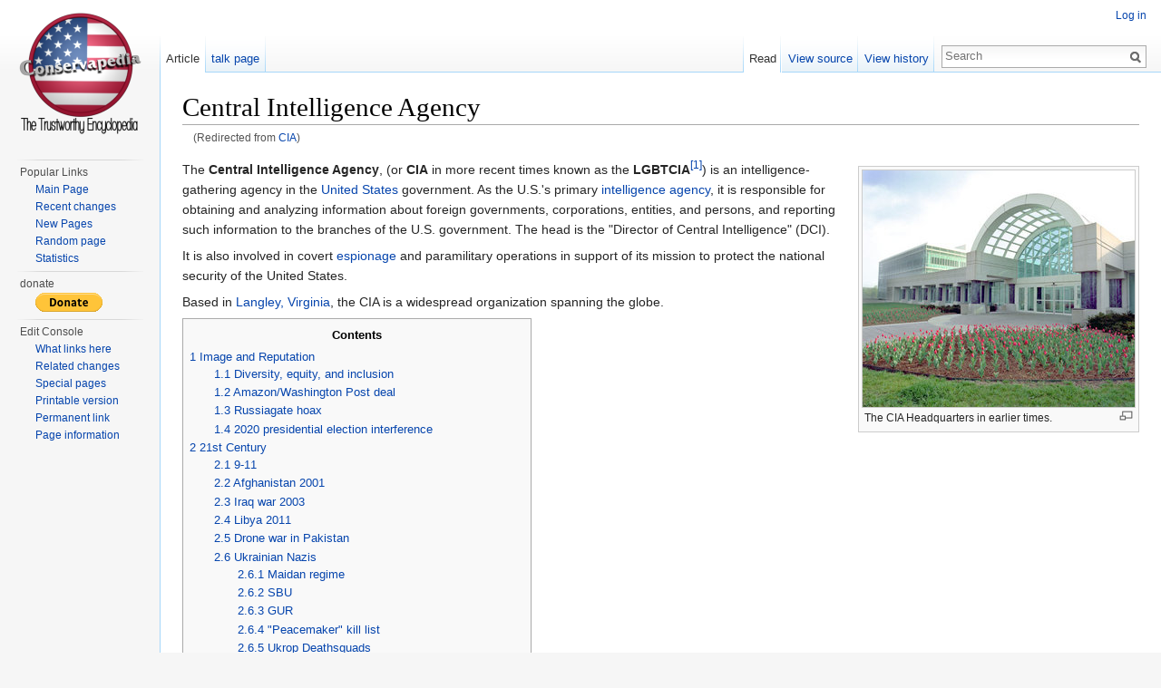

--- FILE ---
content_type: text/html; charset=UTF-8
request_url: https://www.conservapedia.com/CIA
body_size: 73646
content:
<!DOCTYPE html>
<html lang="en" dir="ltr" class="client-nojs">
<head>
<meta charset="UTF-8" />
<title>Central Intelligence Agency - Conservapedia</title>
<meta name="generator" content="MediaWiki 1.24.2" />
<link rel="shortcut icon" href="/home/customer/www/conservapedia.com/public_html/favicon.ico" />
<link rel="search" type="application/opensearchdescription+xml" href="/opensearch_desc.php" title="Conservapedia (en)" />
<link rel="EditURI" type="application/rsd+xml" href="https://conservapedia.com/api.php?action=rsd" />
<link rel="alternate" hreflang="x-default" href="/Central_Intelligence_Agency" />
<link rel="alternate" type="application/atom+xml" title="Conservapedia Atom feed" href="/index.php?title=Special:RecentChanges&amp;feed=atom" />
<link rel="canonical" href="/Central_Intelligence_Agency" />
<link rel="stylesheet" href="https://conservapedia.com/load.php?debug=false&amp;lang=en&amp;modules=ext.rtlcite%7Cmediawiki.legacy.commonPrint%2Cshared%7Cmediawiki.skinning.interface%7Cmediawiki.ui.button%7Cskins.vector.styles&amp;only=styles&amp;skin=vector&amp;*" />
<meta name="ResourceLoaderDynamicStyles" content="" />
<link rel="stylesheet" href="https://conservapedia.com/load.php?debug=false&amp;lang=en&amp;modules=site&amp;only=styles&amp;skin=vector&amp;*" />
<style>a:lang(ar),a:lang(kk-arab),a:lang(mzn),a:lang(ps),a:lang(ur){text-decoration:none}
/* cache key: cptransi_wiki:resourceloader:filter:minify-css:7:e086206d08bddd915263561d38959640 */</style>
<script src="https://conservapedia.com/load.php?debug=false&amp;lang=en&amp;modules=startup&amp;only=scripts&amp;skin=vector&amp;*"></script>
<script>if(window.mw){
mw.config.set({"wgCanonicalNamespace":"","wgCanonicalSpecialPageName":false,"wgNamespaceNumber":0,"wgPageName":"Central_Intelligence_Agency","wgTitle":"Central Intelligence Agency","wgCurRevisionId":2157039,"wgRevisionId":2157039,"wgArticleId":17977,"wgIsArticle":true,"wgIsRedirect":false,"wgAction":"view","wgUserName":null,"wgUserGroups":["*"],"wgCategories":["Articles with unsourced statements","Espionage","Intelligence Agencies","United States Intelligence Agencies","Systems of Support","Deep State","Terrorist Organizations"],"wgBreakFrames":false,"wgPageContentLanguage":"en","wgPageContentModel":"wikitext","wgSeparatorTransformTable":["",""],"wgDigitTransformTable":["",""],"wgDefaultDateFormat":"mdy","wgMonthNames":["","January","February","March","April","May","June","July","August","September","October","November","December"],"wgMonthNamesShort":["","Jan","Feb","Mar","Apr","May","Jun","Jul","Aug","Sep","Oct","Nov","Dec"],"wgRelevantPageName":"Central_Intelligence_Agency","wgIsProbablyEditable":false,"wgRestrictionEdit":[],"wgRestrictionMove":[],"wgRedirectedFrom":"CIA","wgWikiEditorEnabledModules":{"toolbar":true,"dialogs":true,"hidesig":true,"preview":true,"previewDialog":false,"publish":true},"wgInternalRedirectTargetUrl":"/Central_Intelligence_Agency"});
}</script><script>if(window.mw){
mw.loader.implement("user.options",function($,jQuery){mw.user.options.set({"ccmeonemails":0,"cols":80,"date":"default","diffonly":0,"disablemail":0,"editfont":"default","editondblclick":0,"editsectiononrightclick":0,"enotifminoredits":0,"enotifrevealaddr":0,"enotifusertalkpages":1,"enotifwatchlistpages":1,"extendwatchlist":0,"fancysig":0,"forceeditsummary":0,"gender":"unknown","hideminor":0,"hidepatrolled":0,"imagesize":2,"math":0,"minordefault":0,"newpageshidepatrolled":0,"nickname":"","norollbackdiff":0,"numberheadings":0,"previewonfirst":0,"previewontop":1,"rcdays":7,"rclimit":50,"rows":25,"showhiddencats":0,"shownumberswatching":1,"showtoolbar":1,"skin":"vector","stubthreshold":0,"thumbsize":5,"underline":2,"uselivepreview":0,"usenewrc":0,"watchcreations":1,"watchdefault":1,"watchdeletion":0,"watchlistdays":3,"watchlisthideanons":0,"watchlisthidebots":0,"watchlisthideliu":0,"watchlisthideminor":0,"watchlisthideown":0,"watchlisthidepatrolled":0,"watchmoves":0,"watchrollback":0,
"wllimit":250,"useeditwarning":1,"prefershttps":1,"mathJax":false,"usebetatoolbar":1,"usebetatoolbar-cgd":1,"wikieditor-preview":1,"wikieditor-publish":1,"language":"en","variant-gan":"gan","variant-iu":"iu","variant-kk":"kk","variant-ku":"ku","variant-shi":"shi","variant-sr":"sr","variant-tg":"tg","variant-uz":"uz","variant-zh":"zh","searchNs0":true,"searchNs1":false,"searchNs2":false,"searchNs3":false,"searchNs4":false,"searchNs5":false,"searchNs6":false,"searchNs7":false,"searchNs8":false,"searchNs9":false,"searchNs10":false,"searchNs11":false,"searchNs12":false,"searchNs13":false,"searchNs14":false,"searchNs15":false,"searchNs120":false,"searchNs121":false,"searchNs122":false,"searchNs123":false,"searchNs124":false,"searchNs125":false,"searchNs126":false,"searchNs127":false,"searchNs128":false,"searchNs129":false,"searchNs130":false,"searchNs131":false,"variant":"en"});},{},{});mw.loader.implement("user.tokens",function($,jQuery){mw.user.tokens.set({"editToken":"+\\","patrolToken":
"+\\","watchToken":"+\\"});},{},{});
/* cache key: cptransi_wiki:resourceloader:filter:minify-js:7:58327f97aaa54c4e48aa3810f0096030 */
}</script>
<script>if(window.mw){
mw.loader.load(["mediawiki.action.view.redirect","mediawiki.page.startup","mediawiki.legacy.wikibits","mediawiki.legacy.ajax","skins.vector.js"]);
}</script>
<!--[if lt IE 7]><style type="text/css">body{behavior:url("/skins/Vector/csshover.min.htc")}</style><![endif]-->
</head>
<body class="mediawiki ltr sitedir-ltr ns-0 ns-subject page-Central_Intelligence_Agency skin-vector action-view vector-animateLayout">
		<div id="mw-page-base" class="noprint"></div>
		<div id="mw-head-base" class="noprint"></div>
		<div id="content" class="mw-body" role="main">
			<a id="top"></a>

						<h1 id="firstHeading" class="firstHeading" lang="en"><span dir="auto">Central Intelligence Agency</span></h1>
						<div id="bodyContent" class="mw-body-content">
									<div id="siteSub">From Conservapedia</div>
								<div id="contentSub">(Redirected from <a href="/index.php?title=CIA&amp;redirect=no" title="CIA">CIA</a>)</div>
												<div id="jump-to-nav" class="mw-jump">
					Jump to:					<a href="#mw-navigation">navigation</a>, 					<a href="#p-search">search</a>
				</div>
				<div id="mw-content-text" lang="en" dir="ltr" class="mw-content-ltr"><div class="thumb tright"><div class="thumbinner" style="width:302px;"><a href="/File:CIA_HQ.jpg" class="image"><img alt="" src="/images/2/22/CIA_HQ.jpg" width="300" height="261" class="thumbimage" /></a>  <div class="thumbcaption"><div class="magnify"><a href="/File:CIA_HQ.jpg" class="internal" title="Enlarge"></a></div>The CIA Headquarters in earlier times.</div></div></div>
<p>The <b>Central Intelligence Agency</b>, (or <b>CIA</b> in more recent times known as the <b>LGBTCIA</b><sup id="cite_ref-1" class="reference"><a href="#cite_note-1">[1]</a></sup>) is an intelligence-gathering agency in the <a href="/United_States" title="United States" class="mw-redirect">United States</a> government. As the U.S.'s primary <a href="/Intelligence_agency" title="Intelligence agency">intelligence agency</a>, it is responsible for obtaining and analyzing information about foreign governments, corporations, entities, and persons, and reporting such information to the branches of the U.S. government. The head is the "Director of Central Intelligence" (DCI).
</p><p>It is also involved in covert <a href="/Espionage" title="Espionage">espionage</a> and paramilitary operations in support of its mission to protect the national security of the United States. 
</p><p>Based in <a href="/Langley,_Virginia" title="Langley, Virginia">Langley, Virginia</a>, the CIA is a widespread organization spanning the globe.
</p>
<div id="toc" class="toc"><div id="toctitle"><h2>Contents</h2></div>
<ul>
<li class="toclevel-1 tocsection-1"><a href="#Image_and_Reputation"><span class="tocnumber">1</span> <span class="toctext">Image and Reputation</span></a>
<ul>
<li class="toclevel-2 tocsection-2"><a href="#Diversity.2C_equity.2C_and_inclusion"><span class="tocnumber">1.1</span> <span class="toctext">Diversity, equity, and inclusion</span></a></li>
<li class="toclevel-2 tocsection-3"><a href="#Amazon.2FWashington_Post_deal"><span class="tocnumber">1.2</span> <span class="toctext">Amazon/Washington Post deal</span></a></li>
<li class="toclevel-2 tocsection-4"><a href="#Russiagate_hoax"><span class="tocnumber">1.3</span> <span class="toctext">Russiagate hoax</span></a></li>
<li class="toclevel-2 tocsection-5"><a href="#2020_presidential_election_interference"><span class="tocnumber">1.4</span> <span class="toctext">2020 presidential election interference</span></a></li>
</ul>
</li>
<li class="toclevel-1 tocsection-6"><a href="#21st_Century"><span class="tocnumber">2</span> <span class="toctext">21st Century</span></a>
<ul>
<li class="toclevel-2 tocsection-7"><a href="#9-11"><span class="tocnumber">2.1</span> <span class="toctext">9-11</span></a></li>
<li class="toclevel-2 tocsection-8"><a href="#Afghanistan_2001"><span class="tocnumber">2.2</span> <span class="toctext">Afghanistan 2001</span></a></li>
<li class="toclevel-2 tocsection-9"><a href="#Iraq_war_2003"><span class="tocnumber">2.3</span> <span class="toctext">Iraq war 2003</span></a></li>
<li class="toclevel-2 tocsection-10"><a href="#Libya_2011"><span class="tocnumber">2.4</span> <span class="toctext">Libya 2011</span></a></li>
<li class="toclevel-2 tocsection-11"><a href="#Drone_war_in_Pakistan"><span class="tocnumber">2.5</span> <span class="toctext">Drone war in Pakistan</span></a></li>
<li class="toclevel-2 tocsection-12"><a href="#Ukrainian_Nazis"><span class="tocnumber">2.6</span> <span class="toctext">Ukrainian Nazis</span></a>
<ul>
<li class="toclevel-3 tocsection-13"><a href="#Maidan_regime"><span class="tocnumber">2.6.1</span> <span class="toctext">Maidan regime</span></a></li>
<li class="toclevel-3 tocsection-14"><a href="#SBU"><span class="tocnumber">2.6.2</span> <span class="toctext">SBU</span></a></li>
<li class="toclevel-3 tocsection-15"><a href="#GUR"><span class="tocnumber">2.6.3</span> <span class="toctext">GUR</span></a></li>
<li class="toclevel-3 tocsection-16"><a href="#.22Peacemaker.22_kill_list"><span class="tocnumber">2.6.4</span> <span class="toctext">"Peacemaker" kill list</span></a></li>
<li class="toclevel-3 tocsection-17"><a href="#Ukrop_Deathsquads"><span class="tocnumber">2.6.5</span> <span class="toctext">Ukrop Deathsquads</span></a></li>
<li class="toclevel-3 tocsection-18"><a href="#Murder_of_Darya_Dugina"><span class="tocnumber">2.6.6</span> <span class="toctext">Murder of Darya Dugina</span></a></li>
<li class="toclevel-3 tocsection-19"><a href="#Ukraine_missile_attack_on_Poland"><span class="tocnumber">2.6.7</span> <span class="toctext">Ukraine missile attack on Poland</span></a></li>
</ul>
</li>
<li class="toclevel-2 tocsection-20"><a href="#Russia"><span class="tocnumber">2.7</span> <span class="toctext">Russia</span></a></li>
</ul>
</li>
<li class="toclevel-1 tocsection-21"><a href="#History"><span class="tocnumber">3</span> <span class="toctext">History</span></a>
<ul>
<li class="toclevel-2 tocsection-22"><a href="#OSS_in_World_War_II"><span class="tocnumber">3.1</span> <span class="toctext">OSS in World War II</span></a></li>
<li class="toclevel-2 tocsection-23"><a href="#CIA_established_1947"><span class="tocnumber">3.2</span> <span class="toctext">CIA established 1947</span></a>
<ul>
<li class="toclevel-3 tocsection-24"><a href="#Congress"><span class="tocnumber">3.2.1</span> <span class="toctext">Congress</span></a></li>
</ul>
</li>
<li class="toclevel-2 tocsection-25"><a href="#Soviet_Estimates"><span class="tocnumber">3.3</span> <span class="toctext">Soviet Estimates</span></a></li>
<li class="toclevel-2 tocsection-26"><a href="#Directorate_of_Science_.26_Technology"><span class="tocnumber">3.4</span> <span class="toctext">Directorate of Science &amp; Technology</span></a></li>
<li class="toclevel-2 tocsection-27"><a href="#Dulles_years_1953-61"><span class="tocnumber">3.5</span> <span class="toctext">Dulles years 1953-61</span></a></li>
<li class="toclevel-2 tocsection-28"><a href="#Early_Operations"><span class="tocnumber">3.6</span> <span class="toctext">Early Operations</span></a>
<ul>
<li class="toclevel-3 tocsection-29"><a href="#Organization_of_Ukrainian_Nationalists_1947-1954"><span class="tocnumber">3.6.1</span> <span class="toctext">Organization of Ukrainian Nationalists 1947-1954</span></a></li>
<li class="toclevel-3 tocsection-30"><a href="#Korea"><span class="tocnumber">3.6.2</span> <span class="toctext">Korea</span></a></li>
<li class="toclevel-3 tocsection-31"><a href="#Iran_1953"><span class="tocnumber">3.6.3</span> <span class="toctext">Iran 1953</span></a></li>
<li class="toclevel-3 tocsection-32"><a href="#Guatemala_1954"><span class="tocnumber">3.6.4</span> <span class="toctext">Guatemala 1954</span></a></li>
<li class="toclevel-3 tocsection-33"><a href="#Cuba"><span class="tocnumber">3.6.5</span> <span class="toctext">Cuba</span></a></li>
<li class="toclevel-3 tocsection-34"><a href="#Dominican_Republic_1961"><span class="tocnumber">3.6.6</span> <span class="toctext">Dominican Republic 1961</span></a></li>
<li class="toclevel-3 tocsection-35"><a href="#Congo_Crisis"><span class="tocnumber">3.6.7</span> <span class="toctext">Congo Crisis</span></a></li>
<li class="toclevel-3 tocsection-36"><a href="#Laos"><span class="tocnumber">3.6.8</span> <span class="toctext">Laos</span></a></li>
<li class="toclevel-3 tocsection-37"><a href="#Chile_1970-3"><span class="tocnumber">3.6.9</span> <span class="toctext">Chile 1970-3</span></a></li>
<li class="toclevel-3 tocsection-38"><a href="#Spain_1973-8"><span class="tocnumber">3.6.10</span> <span class="toctext">Spain 1973-8</span></a></li>
<li class="toclevel-3 tocsection-39"><a href="#Iraq_1973-5"><span class="tocnumber">3.6.11</span> <span class="toctext">Iraq 1973-5</span></a></li>
<li class="toclevel-3 tocsection-40"><a href="#Chile_1974-7"><span class="tocnumber">3.6.12</span> <span class="toctext">Chile 1974-7</span></a></li>
<li class="toclevel-3 tocsection-41"><a href="#Angola_1975"><span class="tocnumber">3.6.13</span> <span class="toctext">Angola 1975</span></a></li>
</ul>
</li>
<li class="toclevel-2 tocsection-42"><a href="#Deneutered"><span class="tocnumber">3.7</span> <span class="toctext">Deneutered</span></a></li>
<li class="toclevel-2 tocsection-43"><a href="#Revival_under_Reagan"><span class="tocnumber">3.8</span> <span class="toctext">Revival under Reagan</span></a>
<ul>
<li class="toclevel-3 tocsection-44"><a href="#Afghanistan_1978-89"><span class="tocnumber">3.8.1</span> <span class="toctext">Afghanistan 1978-89</span></a></li>
<li class="toclevel-3 tocsection-45"><a href="#Poland_1980-81"><span class="tocnumber">3.8.2</span> <span class="toctext">Poland 1980-81</span></a></li>
<li class="toclevel-3 tocsection-46"><a href="#Cambodia_1979-95"><span class="tocnumber">3.8.3</span> <span class="toctext">Cambodia 1979-95</span></a></li>
<li class="toclevel-3 tocsection-47"><a href="#El_Salvador_1980-92"><span class="tocnumber">3.8.4</span> <span class="toctext">El Salvador 1980-92</span></a></li>
<li class="toclevel-3 tocsection-48"><a href="#Nicaragua_1981-90"><span class="tocnumber">3.8.5</span> <span class="toctext">Nicaragua 1981-90</span></a></li>
<li class="toclevel-3 tocsection-49"><a href="#Angola_1980s"><span class="tocnumber">3.8.6</span> <span class="toctext">Angola 1980s</span></a></li>
</ul>
</li>
</ul>
</li>
<li class="toclevel-1 tocsection-50"><a href="#See_also"><span class="tocnumber">4</span> <span class="toctext">See also</span></a></li>
<li class="toclevel-1 tocsection-51"><a href="#External_links"><span class="tocnumber">5</span> <span class="toctext">External links</span></a></li>
<li class="toclevel-1 tocsection-52"><a href="#Bibliography"><span class="tocnumber">6</span> <span class="toctext">Bibliography</span></a>
<ul>
<li class="toclevel-2 tocsection-53"><a href="#Surveys"><span class="tocnumber">6.1</span> <span class="toctext">Surveys</span></a></li>
<li class="toclevel-2 tocsection-54"><a href="#Special_topics"><span class="tocnumber">6.2</span> <span class="toctext">Special topics</span></a></li>
<li class="toclevel-2 tocsection-55"><a href="#Primary_sources_and_memoirs"><span class="tocnumber">6.3</span> <span class="toctext">Primary sources and memoirs</span></a></li>
</ul>
</li>
<li class="toclevel-1 tocsection-56"><a href="#References"><span class="tocnumber">7</span> <span class="toctext">References</span></a></li>
</ul>
</div>

<h2><span class="mw-headline" id="Image_and_Reputation">Image and Reputation</span></h2>
<p>Cloak and dagger stories became part of the popular culture of the Cold War in both East and West, with innumerable novels and movies that showed how polarized and dangerous the world was.  Soviet audiences thrilled at spy stories showing how their KGB agents protected the motherland by foiling dirty work by America's nefarious CIA, Britain's devious MI6, and Israel's devilish <a href="/Mossad" title="Mossad">Mossad</a>. After 1963, Hollywood increasingly depicted the CIA as clowns (as in the comedy TV series <i>Get Smart</i>) or villains (as in <a href="/Oliver_Stone" title="Oliver Stone">Oliver Stone</a>'s <i>JFK</i> [1992]). In the genre of spy thrillers, the films <i>Three Days of the Condor</i> (1975) and <i>Spy Game</i> (2001) have been among the top box office attractions in American cinema. They both star Robert Redford and both portray the CIA as a wicked organization.<sup id="cite_ref-2" class="reference"><a href="#cite_note-2">[2]</a></sup> The plotlines of <a href="/Robert_Ludlum" title="Robert Ludlum">Robert Ludlum</a>'s novel <i>The Bourne Identity</i> (1980) and the 2002 film based on the novel mix truth and fiction. Some topics are distorted while others stick very closely to the truth. Congressional oversight, ethical dilemmas tied to assassination, and real-life antagonists play significant roles in both the novel and the film. In the book the antagonists are terrorists, particularly Carlos the Jackal, but in the movie version the "bad people" are CIA officials. Although the antagonist changes between the novel and the film, they both are realistic aspects that draw the audience in.<sup id="cite_ref-3" class="reference"><a href="#cite_note-3">[3]</a></sup>  
</p><p>CIA culture places a premium on high-IQs of recruits, and ignores their patriotism and loyalty to the United States. Questioning a person's loyalty is regarded as <a href="/McCarthyism" title="McCarthyism">McCarthyism</a>. This has led to the predominance of leftist ideology and <a href="/Essay:Liberal_Intellectualism" title="Essay:Liberal Intellectualism">intellectual</a> <a href="/Elitism" title="Elitism">elitism</a> in the organization.  The CIA lost influence after 1963. President <a href="/Lyndon_B._Johnson" title="Lyndon B. Johnson">Lyndon B. Johnson</a> disliked its pessimistic forecasts about Vietnam; President <a href="/Richard_M._Nixon" title="Richard M. Nixon" class="mw-redirect">Richard M. Nixon</a> and his national security advisor <a href="/Henry_Kissinger" title="Henry Kissinger">Henry Kissinger</a> did not seek its advice. After <a href="/Watergate" title="Watergate">Watergate</a> (1974) it came under heavy attack for its secrecy and lack of accountability. Was it needed in an age of <a href="/D%C3%A9tente" title="Détente">détente</a>? With 15,000 employees in 1973, it had a budget of about $740 million, of which $440 went to clandestine operations. Congressional committees began to monitor the agency closely. Employment and budgets were cut sharply (the totals are secret), and most covert operations were abandoned. Morale plummeted as the agency retreated to a mission of collecting and interpreting information about the Soviets.
</p><p>In the Obama era, the CIA suffered damage to its reputation under Dir. <a href="/John_Brennan" title="John Brennan">John Brennan</a> for its role in media manipulation, trying to influence domestic <a href="/Public_opinion" title="Public opinion">public opinion</a>, and tampering with U.S. elections - all in violation of the <a href="/index.php?title=National_Security_Act_of_1947&amp;action=edit&amp;redlink=1" class="new" title="National Security Act of 1947 (page does not exist)">National Security Act of 1947</a> which created the Agency.
</p>
<h3><span class="mw-headline" id="Diversity.2C_equity.2C_and_inclusion">Diversity, equity, and inclusion</span></h3>
<p>Under the Obama and Biden administrations' <a href="/Diversity,_equity,_and_inclusion" title="Diversity, equity, and inclusion" class="mw-redirect">diversity, equity, and inclusion</a> mandates, the CIA switched from hiring personnel based upon language skills and knowledge of a particular country or culture to hiring based upon sexual preference and <a href="/Gender" title="Gender" class="mw-redirect">gender</a>.  This led to a bevy of <a href="/Transgender" title="Transgender">transgender</a> case officers in the CIA's HUMINT programs overseas attempting to recruit spies in foreign cultures where the general reaction of the local population was revulsion.
</p>
<h3><span class="mw-headline" id="Amazon.2FWashington_Post_deal">Amazon/Washington Post deal</span></h3>
<p>In March 2013, the CIA awarded a $600 million contract to Amazon Web Services for a computing cloud system which would allow all 17 agencies of the US intelligence community to coordinate and share information.<sup id="cite_ref-4" class="reference"><a href="#cite_note-4">[4]</a></sup> The General Accounting Office found the deal violated the open bidding process, but a federal court stood by the CIA's decision.
</p><p>In October of the same year <a href="/Jeff_Bezos" title="Jeff Bezos">Jeff Bezos</a>, founder of <a href="/Amazon.com" title="Amazon.com">Amazon.com</a> and the 6th richest billionaire on the planet worth $66 billion, purchased the <i><a href="/Washington_Post" title="Washington Post">Washington Post</a></i> with proceeds of the deal.<sup id="cite_ref-5" class="reference"><a href="#cite_note-5">[5]</a></sup> Elements within the CIA then began using the <i>Washington Post</i> to promote <a href="/Hillary_Rodham_Clinton" title="Hillary Rodham Clinton">Hillary Rodham Clinton</a> as their preferred candidate for president in 2016.<sup id="cite_ref-6" class="reference"><a href="#cite_note-6">[6]</a></sup> After the election but before taking office, the CIA in <a href="/Collusion" title="Collusion">collusion</a> with the <a href="/White_House" title="White House" class="mw-redirect">White House</a>, the DNC and Clinton campaign, fraudulently claimed <a href="/Vladimir_Putin" title="Vladimir Putin">Vladimir Putin</a> and Russian intelligence agencies had rigged <a href="/Donald_Trump" title="Donald Trump">Donald Trump</a>'s election to the presidency. The CIA and its government and media surrogates put out the false claim that Russian intelligence agencies had delivered embarrassing emails from the Democrats and the Clinton campaign to <a href="/Wikileaks" title="Wikileaks" class="mw-redirect">Wikileaks</a>. In fact, the sources of the compromised information came from disgruntled whistleblowers within the Clinton campaign and Democratic National Committee.<sup id="cite_ref-7" class="reference"><a href="#cite_note-7">[7]</a></sup> DNC insiders delivered information to Wikileaks.<sup id="cite_ref-8" class="reference"><a href="#cite_note-8">[8]</a></sup>
</p>
<h3><span class="mw-headline" id="Russiagate_hoax">Russiagate hoax</span></h3>
<dl><dd><span class="boilerplate seealso"><i>See also: <a href="/Russiagate" title="Russiagate">Russiagate</a></i></span></dd></dl>
<p>During and immediately after the <a href="/2016_Presidential_election" title="2016 Presidential election" class="mw-redirect">2016 Presidential election</a> CIA director <a href="/John_Brennan" title="John Brennan">John Brennan</a>, along with the Department of Justice and the FBI, targeted Donald Trump. This covert <a href="/Disinformation" title="Disinformation">disinformation</a> campaign became widely known in the <a href="/Fake_news" title="Fake news">fake news</a> <a href="/Mainstream_media" title="Mainstream media">mainstream media</a> as <a href="/Trump-Russia" title="Trump-Russia" class="mw-redirect">Trump-Russia</a>, alleging <a href="/Collusion" title="Collusion">collusion</a> between Trump and associates with Russia. The side that actually colluded with foreign powers was that of Hillary Clinton and the <a href="/Democratic_party" title="Democratic party" class="mw-redirect">Democratic party</a>.<sup id="cite_ref-9" class="reference"><a href="#cite_note-9">[9]</a></sup>
</p>
<h3><span class="mw-headline" id="2020_presidential_election_interference">2020 presidential election interference</span></h3>
<dl><dd><span class="boilerplate seealso"><i>See also: <a href="/United_States_Presidential_Election,_2020" title="United States Presidential Election, 2020" class="mw-redirect">United States Presidential Election, 2020</a>&#160;and <a href="/Ukrainian_collusion" title="Ukrainian collusion">Ukrainian collusion</a></i></span></dd></dl>
<p>An axis of the CIA, <a href="/Big_Tech" title="Big Tech">Big Tech</a> and the <a href="/DNC" title="DNC" class="mw-redirect">DNC</a>-allied <a href="/Mainstream_media" title="Mainstream media">mainstream media</a> spread an absolute lie in the weeks before the 2020 presidential election.  <a href="/Glenn_Greenwald" title="Glenn Greenwald">Glenn Greenwald</a> reported that on October 14, 2020, and then October 15, 2020, <i><a href="/The_New_York_Post" title="The New York Post" class="mw-redirect">The New York Post</a></i>, the nation's oldest newspaper, published two news reports on <a href="/Joe_Biden" title="Joe Biden">Joe Biden</a>'s activities in Ukraine and China that raised serious questions about his integrity and ethics: specifically, whether he and his family were trading on his name and influence to generate profit for themselves. <i>The Post</i> said that the documents were obtained from a laptop left by Joe Biden's son, <a href="/Hunter_Biden" title="Hunter Biden">Hunter Biden</a>, at a repair shop.
</p><p>From the start, the evidence of authenticity was overwhelming. <i>The Post</i> published genuine photos of Hunter that were taken from the laptop. Investigations from media outlets found people who had received the <a href="/Email" title="Email" class="mw-redirect">emails</a> in real-time and they compared the emails in their possession to the ones in the <i>Post's</i> archive, and they matched word-for-word.<sup id="cite_ref-foxnews.com_10-0" class="reference"><a href="#cite_note-foxnews.com-10">[10]</a></sup>  One of Hunter Biden's own business associates involved in many of these deals, <a href="/Tony_Bobulinski" title="Tony Bobulinski" class="mw-redirect">Tony Bobulinski</a>,<sup id="cite_ref-foxnews.com_10-1" class="reference"><a href="#cite_note-foxnews.com-10">[10]</a></sup> confirmed publicly and in interviews that the key emails were genuine and that they referenced Joe Biden's profit participation in one deal being pursued in <a href="/China" title="China">China</a>. A forensics analyst issued a report concluding the archive had all the earmarks of authenticity.<sup id="cite_ref-11" class="reference"><a href="#cite_note-11">[11]</a></sup>  Not even the Bidens denied that the emails were real.  It was clear early on that all the key metrics demonstrated that these documents were real.
</p><p>Intelligence officials, such as Obama's CIA Director <a href="/John_Brennan" title="John Brennan">John Brennan</a> and his Director of National Intelligence <a href="/James_Clapper" title="James Clapper">James Clapper</a>, led a group of dozens of CIA operatives in issuing a public statement that disseminated an outright lie: namely, that the laptop was "Russian disinformation.” Note that this phrase contains two separate assertions: 1) the documents came from Russia and 2) they are fake ("disinformation").<sup id="cite_ref-12" class="reference"><a href="#cite_note-12">[12]</a></sup>
</p><p>But the complete lack of evidence for these claims did not stop the corporate media or Big Tech from repeating this lie over and over, and, far worse, using this lie to <a href="/Censor" title="Censor" class="mw-redirect">censor</a> the reporting from the <a href="/Internet" title="Internet">internet</a>. One of the first to spread this lie was, Natasha Bertrand, then of <i><a href="/Politico" title="Politico">Politico</a></i> and as of 2021 <a href="/CNN" title="CNN" class="mw-redirect">CNN</a>.<sup id="cite_ref-13" class="reference"><a href="#cite_note-13">[13]</a></sup>  “Hunter Biden story is Russian disinfo, dozens of former intel officials say,” blared her headline in <i>Politico</i> on October 19, 2020, just five days after the <i>Post</i> began its reporting.<sup id="cite_ref-14" class="reference"><a href="#cite_note-14">[14]</a></sup>  From there, virtually every media outlet<sup id="cite_ref-15" class="reference"><a href="#cite_note-15">[15]</a></sup> — CNN, <a href="/NBC_News" title="NBC News">NBC News</a>, <a href="/PBS" title="PBS" class="mw-redirect">PBS</a>, <i><a href="/Huffington_Post" title="Huffington Post">Huffington Post</a></i>, <i>The Intercept</i>,<sup id="cite_ref-16" class="reference"><a href="#cite_note-16">[16]</a></sup> and too many others to count<sup id="cite_ref-17" class="reference"><a href="#cite_note-17">[17]</a></sup> — began completely ignoring the substance of the reporting and instead spread the lie over and over that these documents were the by-product of Russian disinformation.<sup id="cite_ref-18" class="reference"><a href="#cite_note-18">[18]</a></sup>
</p>
<h2><span class="mw-headline" id="21st_Century">21st Century</span></h2>
<p>With the collapse of the Soviet Union and the "end of history" as it was called, some questioned why the need for an organization with a such a checkered history.<sup id="cite_ref-19" class="reference"><a href="#cite_note-19">[19]</a></sup> <a href="/Global_warming" title="Global warming">Global warming</a> as a strategic threat to national security became the new boogeyman to justify continued funding.<sup id="cite_ref-20" class="reference"><a href="#cite_note-20">[20]</a></sup>
</p>
<h3><span class="mw-headline" id="9-11">9-11</span></h3>
<p>A major criticism is failure to forestall the <a href="/9-11_Attack" title="9-11 Attack" class="mw-redirect">9-11 Attack</a> in 2001 because of three organizational deficiencies: the inability of multiple American intelligence agencies to work together, organizational incentives to take the wrong analytical actions, and resistance to new technologies and ideas.<sup id="cite_ref-21" class="reference"><a href="#cite_note-21">[21]</a></sup> The <i>9/11 Commission Report</i> identifies failures in the intelligence community as a whole. One problem, for example, was the FBI failing to "connect the dots" by sharing information among its decentralized field offices. The report, however, criticizes both CIA analysis and impedance of their investigation. The CIA Inspector General in 2007 concluded that former DCI <a href="/George_Tenet" title="George Tenet">George Tenet</a> failed to adequately prepare the agency to deal with the danger posed by <a href="/Al_Qaeda" title="Al Qaeda">Al Qaeda</a> prior to the <a href="/9-11_Attack" title="9-11 Attack" class="mw-redirect">9-11 Attack</a>.
</p>
<h3><span class="mw-headline" id="Afghanistan_2001">Afghanistan 2001</span></h3>
<dl><dd><span class="boilerplate seealso"><i>See also: <a href="/Afghan_war" title="Afghan war" class="mw-redirect">Afghan war</a></i></span></dd></dl>
<p>In 2001, the CIA's Special Activities Division units were the first U.S. forces to enter Afghanistan. Their efforts organized the Afghan Northern Alliance for the subsequent arrival of United States Special Operations Command (USSOCOM) (United States Special Operations Command) forces. The plan for the invasion of Afghanistan was developed by the CIA, the first time in United States history that such a large-scale military operation was planned by the CIA.<sup id="cite_ref-channel.nationalgeographic.com_22-0" class="reference"><a href="#cite_note-channel.nationalgeographic.com-22">[22]</a></sup>  SAD, U.S. Army Special Forces and the Northern Alliance combined to overthrow the <a href="/Taliban" title="Taliban">Taliban</a> in Afghanistan with minimal loss of U.S. lives. They did this without the need for U.S. military conventional ground forces.<sup id="cite_ref-23" class="reference"><a href="#cite_note-23">[23]</a></sup><sup id="cite_ref-24" class="reference"><a href="#cite_note-24">[24]</a></sup><sup id="cite_ref-25" class="reference"><a href="#cite_note-25">[25]</a></sup>
</p><p>The <i><a href="/Washington_Post" title="Washington Post">Washington Post</a></i> stated in an editorial by John Lehman in 2006:
</p>
<dl><dd>"What made the Afghan campaign a landmark in the U.S. Military's history is that it was prosecuted by Special Operations forces from all the services, along with Navy and Air Force tactical power, operations by the Afghan Northern Alliance and the CIA were equally important and fully integrated. No large Army or Marine force was employed".<sup id="cite_ref-26" class="reference"><a href="#cite_note-26">[26]</a></sup></dd></dl>
<p>In a 2008 <i><a href="/New_York_Times" title="New York Times" class="mw-redirect">New York Times</a></i> book review of <i>Horse Soldiers</i>, a book by Doug Stanton about the invasion of Afghanistan, Bruce Barcott wrote:
</p>
<dl><dd>"The valor exhibited by Afghan and American soldiers, fighting to free Afghanistan from a horribly cruel regime, will inspire even the most jaded reader. The stunning victory of the horse soldiers—350 Special Forces soldiers, 100 C.I.A. officers and 15,000 Northern Alliance fighters routing a Taliban army 50,000 strong—deserves a hallowed place in American military history".<sup id="cite_ref-27" class="reference"><a href="#cite_note-27">[27]</a></sup></dd></dl>
<h3><span class="mw-headline" id="Iraq_war_2003">Iraq war 2003</span></h3>
<dl><dd><span class="boilerplate seealso"><i>See also: <a href="/Iraq_war" title="Iraq war" class="mw-redirect">Iraq war</a></i></span></dd></dl>
<p>The mission that captured <a href="/Saddam_Hussein" title="Saddam Hussein">Saddam Hussein</a> was called "Operation Red Dawn". It was planned and carried out by the JSOC (Joint Special Operations Command under USSOCOM)'s Delta Force and SAD/SOG (Special Activities Division Special Operations Group) teams (together called Task Force 121). The operation eventually included around 600 soldiers from the 1st Brigade of the 4th Infantry Division.<sup id="cite_ref-Iraq_War_2004_28-0" class="reference"><a href="#cite_note-Iraq_War_2004-28">[28]</a></sup><sup id="cite_ref-29" class="reference"><a href="#cite_note-29">[29]</a></sup>  Special operations troops probably numbered around 40. Much of the publicity and credit for the capture went to the 4th Infantry Division soldiers, but CIA and JSOC were the driving force.  "Task Force 121 were actually the ones who pulled Saddam out of the hole" said Robert Andrews, former deputy assistant Secretary of Defense for special operations and low-intensity conflict. "They can't be denied a role anymore."<sup id="cite_ref-Iraq_War_2004_28-1" class="reference"><a href="#cite_note-Iraq_War_2004-28">[28]</a></sup>
</p><p>CIA paramilitary units continued to team up with the JSOC in Iraq and in 2007 the combination created a lethal force many credit with having a major impact in the success of "the Surge". They did this by killing or capturing many of the key al-Qaeda leaders in Iraq.<sup id="cite_ref-Woodward_2008_30-0" class="reference"><a href="#cite_note-Woodward_2008-30">[30]</a></sup><sup id="cite_ref-31" class="reference"><a href="#cite_note-31">[31]</a></sup>  In a <a href="/CBS" title="CBS" class="mw-redirect">CBS</a> <i><a href="/60_Minutes" title="60 Minutes">60 Minutes</a></i> interview, <a href="/Pulitzer_Prize" title="Pulitzer Prize">Pulitzer Prize</a>-winning journalist <a href="/Bob_Woodward" title="Bob Woodward">Bob Woodward</a> described a new special operations capability that allowed for this success. This capability was developed by the joint teams of CIA and JSOC.<sup id="cite_ref-32" class="reference"><a href="#cite_note-32">[32]</a></sup> Several senior U.S. officials stated that the "joint efforts of JSOC and CIA paramilitary units was the most significant contributor to the defeat of al-Qaeda in Iraq".<sup id="cite_ref-Woodward_2008_30-1" class="reference"><a href="#cite_note-Woodward_2008-30">[30]</a></sup><sup id="cite_ref-33" class="reference"><a href="#cite_note-33">[33]</a></sup>  The CIA-assisted "Phoenix" Program played a similar role in decimating Viet Cong insurgents during the Vietnam war.
</p>
<h3><span class="mw-headline" id="Libya_2011">Libya 2011</span></h3>
<dl><dd><span class="boilerplate seealso"><i>See also: <a href="/Libyan_war" title="Libyan war" class="mw-redirect">Libyan war</a></i></span></dd></dl>
<p>After the so-called <a href="/Arab_Spring" title="Arab Spring">Arab Spring</a> overthrow of the rulers of <a href="/Tunisia" title="Tunisia">Tunisia</a> and <a href="/Egypt" title="Egypt">Egypt</a>, the neighbours of Libya to the west and east respectively, Libya had a major revolt beginning in February 2011.<sup id="cite_ref-34" class="reference"><a href="#cite_note-34">[34]</a></sup><sup id="cite_ref-35" class="reference"><a href="#cite_note-35">[35]</a></sup> In response, the <a href="/Obama_administration" title="Obama administration" class="mw-redirect">Obama administration</a> sent in CIA Special Activities Division paramilitary operatives to assess the situation and gather information on the opposition forces.<sup id="cite_ref-36" class="reference"><a href="#cite_note-36">[36]</a></sup><sup id="cite_ref-37" class="reference"><a href="#cite_note-37">[37]</a></sup><sup id="cite_ref-38" class="reference"><a href="#cite_note-38">[38]</a></sup>
</p><p>During the early phases of the Libyan air strike offensive, paramilitary operatives assisted in the recovery of a <a href="/United_States_Air_Force" title="United States Air Force">U.S. Air Force</a> pilot who had crashed due to mechanical problems.<sup id="cite_ref-39" class="reference"><a href="#cite_note-39">[39]</a></sup> There was also speculation in <i><a href="/The_Washington_Post" title="The Washington Post" class="mw-redirect">The Washington Post</a></i> that President Obama issued a covert action finding in March 2011 that authorized the CIA to carry out a clandestine effort to provide arms and support to the Libyan opposition.<sup id="cite_ref-40" class="reference"><a href="#cite_note-40">[40]</a></sup>
</p><p><a href="/Muammar_Gaddafi" title="Muammar Gaddafi" class="mw-redirect">Muammar Gaddafi</a> was ultimately overthrown in the <a href="/Libyan_War" title="Libyan War" class="mw-redirect">Libyan War</a>.
</p>
<h3><span class="mw-headline" id="Drone_war_in_Pakistan"><a href="/Drone_war" title="Drone war" class="mw-redirect">Drone war</a> in Pakistan</span></h3>
<p>Analysis by the <a href="/RAND_Corporation" title="RAND Corporation" class="mw-redirect">RAND Corporation</a> suggests that "drone strikes are associated with decreases in both the frequency and the lethality of militant attacks overall and in <a href="/IED" title="IED" class="mw-redirect">IED</a> and suicide attacks specifically."<sup id="cite_ref-41" class="reference"><a href="#cite_note-41">[41]</a></sup>  Civilian deaths from drone strikes fell to 1-2% of the total in 2012.
</p>
<h3><span class="mw-headline" id="Ukrainian_Nazis">Ukrainian Nazis</span></h3>
<p><i>The Postil</i> reported that in 2007, the <a href="/CIA" title="CIA" class="mw-redirect">CIA</a> put together a “conference” of various anti-Russian factions in <a href="/Ukraine" title="Ukraine">Ukraine</a> whose purpose was nothing other than to groom neo-Nazis and <a href="/Jihad" title="Jihad">jihadists</a>, both groups being solidly <a href="/Anti-Russian" title="Anti-Russian" class="mw-redirect">anti-Russian</a>. Overseeing the conference was <a href="/Dmytro_Yarosh" title="Dmytro Yarosh" class="mw-redirect">Dmytro Yarosh</a>, who led the Trident and the <a href="/Pravy_Sektor" title="Pravy Sektor">Pravy Sektor</a>, both neo-Nazi organizations.<sup id="cite_ref-42" class="reference"><a href="#cite_note-42">[42]</a></sup>
</p><p>These various neo-Nazi units, trained by <a href="/The_West" title="The West" class="mw-redirect">the West</a>, were integrated into the Armed Forces of Ukraine (AFU). After 2014 <a href="/Maidan_coup" title="Maidan coup" class="mw-redirect">Maidan coup</a>, the West actively protected these neo-Nazi groups.  <a href="/Victoria_Nuland" title="Victoria Nuland">Victoria Nuland</a>, in 2021, told <a href="/Volodymyr_Zelensky" title="Volodymyr Zelensky">Volodymyr Zelensky</a> to appoint Dmytro Yarosh as adviser to the <a href="/Commander-in-Chief" title="Commander-in-Chief" class="mw-redirect">Commander-in-Chief</a> of the Ukrainian army—because no one can fight Russians better than Nazis.  Here are the larger units of neo-Nazis, or <a href="/Banderite" title="Banderite" class="mw-redirect">Banderites</a> which fought Russians in Ukraine:
</p>
<ul><li>Members of Svoboda (formerly the “Nation-Social Party of Ukraine,” which curiously rhymes with Hitler's “National-Socialist German Workers Party”)</li>
<li>The <a href="/AZOV_Battalion" title="AZOV Battalion" class="mw-redirect">AZOV Battalion</a> (based in Mariupol)</li>
<li>C14 of Kyiv</li>
<li>The <a href="/Aidar_Battalion" title="Aidar Battalion">Aidar Battalion</a> (in Luhansk)</li>
<li>The Wotanjugend (who are actually Russian in origin)</li>
<li>Ukraine Patriot (co-founded by Parliament Speaker <a href="/Andriy_Parubiy" title="Andriy Parubiy">Andriy Parubiy</a>)</li>
<li>The National Militia</li>
<li><a href="/Karpatska_Sich" title="Karpatska Sich" class="mw-redirect">Karpatska Sich</a></li>
<li>Freikorps</li></ul>
<p>There are also many other smaller units (more than 30) that have merged with the larger ones, and all have been integrated into the Armed Forces of Ukraine. And the various symbols of these organizations are common-place in Ukraine (i.e., the Sonnenrad, the Totenkopf, the Wolfsangel). After 2014, Ukraine also became the main “exporter” of Nazi ideology throughout the world.
</p><p>Fighting alongside the neo-Nazis and the Ukrainian army are a slew of jihadis and mercenaries, many of whom are from other Western neo-Nazi groups like the <a href="/index.php?title=Misanthropic_Division&amp;action=edit&amp;redlink=1" class="new" title="Misanthropic Division (page does not exist)">Misanthropic Division</a>. These mercenaries are known as the International Legion of <a href="/Territorial_Defense" title="Territorial Defense" class="mw-redirect">Territorial Defense</a> of Ukraine.
</p>
<h4><span class="mw-headline" id="Maidan_regime">Maidan regime</span></h4>
<dl><dd><span class="boilerplate seealso"><i>See also: <a href="/Maidan_regime" title="Maidan regime">Maidan regime</a></i></span></dd></dl>
<p>In October 2023 <i><a href="/The_Washington_Post" title="The Washington Post" class="mw-redirect">The Washington Post</a></i> revealed how the CIA had used the Ukrainian intelligence services to initiate war with Russia since 2014.<sup id="cite_ref-43" class="reference"><a href="#cite_note-43">[43]</a></sup> With the US-backed <a href="/Maidan_coup" title="Maidan coup" class="mw-redirect">Maidan coup</a>, the CIA spent tens of millions of dollars to transform Ukraine’s Soviet-formed services into allies against Moscow. The agency provided Ukraine with advanced surveillance systems, trained recruits at sites in Ukraine and the United States, built new headquarters for departments in Ukraine’s military intelligence agency. Given concerns that Ukraine’s services were still heavily penetrated by the <a href="/FSB" title="FSB" class="mw-redirect">FSB</a> — the Russian agency that is the main successor to the <a href="/KGB" title="KGB">KGB</a>, the CIA worked with the <a href="/SBU" title="SBU" class="mw-redirect">SBU</a> to create an entirely new directorate that would focus on so-called “active measures” operations against Russia and be insulated from other SBU departments. The new unit was dubbed the “Fifth Directorate” to distinguish it from the four long-standing units of the SBU. A sixth directorate has since been added to work with the <a href="/UK" title="UK" class="mw-redirect">UK</a>'s <a href="/MI6" title="MI6">MI6</a> spy agency.
</p><p><span id="Vladlen_Tatarsky"></span>
</p><p>The SBU and its military counterpart, the <a href="/GUR" title="GUR">GUR</a>, have carried out dozens of assassinations against Russian officials, alleged Ukrainian collaborators, military officers behind the front lines and civilians inside Russia.  Training sites were located outside Kyiv where handpicked recruits were instructed by CIA personnel to form units capable of operating as covert groups. The SBU began mounting sabotage operations and missions to capture separatist leaders and collaborators, some of whom were taken to secret detention sites. Over a three-year period, at least half a dozen Russian operatives, high-ranking separatist commanders or collaborators were killed in violence that was often attributed to internal disputes but in reality was the work of the SBU. Among those killed was Yevgeny Zhilin who was gunned down in 2016 in a <a href="/Moscow" title="Moscow">Moscow</a> restaurant. In 2017 a rebel commander known as ‘Givi’ was killed in <a href="/Donetsk" title="Donetsk">Donetsk</a>.<sup id="cite_ref-44" class="reference"><a href="#cite_note-44">[44]</a></sup> In July 2023, a former Russian submarine commander, Stanislav Rzhitsky, was killed while jogging in a park in the southern Russian city of Krasnodar. A popular war correspondent and blogger, <b>Vladlen Tatarsky</b>, was killed in a blast in a cafe in <a href="/St._Petersburg" title="St. Petersburg">St. Petersburg</a>. 32 innocent bystanders were injured in the targeted assassination.
</p><p><span id="Main_Intelligence_Directorate_of_Ukraine"></span>
</p>
<h4><span class="mw-headline" id="SBU">SBU</span></h4>
<dl><dd><span class="boilerplate seealso"><i>See also: <a href="/Security_Service_of_Ukraine" title="Security Service of Ukraine">Security Service of Ukraine</a></i></span></dd></dl>
<p>For the SBU, no target has been a higher priority than the <a href="/Kerch_Bridge" title="Kerch Bridge" class="mw-redirect">Kerch Bridge</a> that connects the Russian mainland to the <a href="/Crimean_Peninsula" title="Crimean Peninsula" class="mw-redirect">Crimean Peninsula</a>. The SBU hit the bridge twice during the NATO war in Ukraine, including an October 2022 bombing that killed five people and put a gaping hole in westbound traffic lanes. SBU director <a href="/Vasyl_Malyuk" title="Vasyl Malyuk">Vasyl Malyuk</a> acknowledged that his service had placed a powerful explosive inside a truck hauling industrial-size rolls of cellophane. Like other SBU plots, the operation involved unwitting accomplices, including the truck driver killed in the explosion.<sup id="cite_ref-45" class="reference"><a href="#cite_note-45">[45]</a></sup> The SBU launched a second strike on the bridge nine months later using naval drones that were developed as part of a top secret operation involving the CIA and other Western intelligence services.
</p>
<h4><span class="mw-headline" id="GUR">GUR</span></h4>
<dl><dd><span class="boilerplate seealso"><i>See also: <a href="/Moscow_Concert_Hall_terror_attack" title="Moscow Concert Hall terror attack" class="mw-redirect">Moscow Concert Hall terror attack</a></i></span></dd></dl>
<div class="thumb tright"><div class="thumbinner" style="width:302px;"><a href="/File:NATO_terror_attack_in_Moscow.jpg" class="image"><img alt="" src="/images/thumb/e/eb/NATO_terror_attack_in_Moscow.jpg/300px-NATO_terror_attack_in_Moscow.jpg" width="300" height="169" class="thumbimage" srcset="/images/thumb/e/eb/NATO_terror_attack_in_Moscow.jpg/450px-NATO_terror_attack_in_Moscow.jpg 1.5x, /images/thumb/e/eb/NATO_terror_attack_in_Moscow.jpg/600px-NATO_terror_attack_in_Moscow.jpg 2x" /></a>  <div class="thumbcaption"><div class="magnify"><a href="/File:NATO_terror_attack_in_Moscow.jpg" class="internal" title="Enlarge"></a></div>Crocus terror attack, March 22, 2024.</div></div></div>
<p>While building the SBU’s new directorate, the <a href="/CIA" title="CIA" class="mw-redirect">CIA</a> embarked on a far more ambitious project with the <b>Main Intelligence Directorate of Ukraine</b>. From 2015 on, the CIA embarked on an extensive transformation of the <b>GUR</b>. With fewer than 5,000 employees, the GUR was a fraction of the size of the SBU and had a narrower focus on espionage and active measures operations against Russia. It also had a younger workforce with fewer holdovers from <a href="/Soviet" title="Soviet" class="mw-redirect">Soviet</a> times, while the SBU was still perceived as penetrated by Russian intelligence. Some of the GUR’s new recruits were transfers from the SBU. Among them was Vasyl Burba, who had managed SBU Fifth Directorate operations before joining the GUR and serving as agency director from 2016 to 2020. Burba became such a close ally of the CIA that the CIA provided him an armored vehicle.
</p><p>The CIA helped the GUR acquire state-of-the-art surveillance and electronic eavesdropping systems, including mobile equipment that could be placed along Russian-controlled lines in eastern Ukraine, but also software tools used to exploit the <a href="/Cellphone" title="Cellphone" class="mw-redirect">cellphones</a> of <a href="/Kremlin" title="Kremlin">Kremlin</a> officials visiting outside of Moscow. Ukrainian officers operated the systems but everything gleaned was shared with the Americans.
</p><p>Concerned that the GUR’s aging facilities were likely compromised by Russian intelligence, the CIA paid for new headquarters buildings for the GUR’s “spetsnaz” paramilitary division and a separate directorate responsible for electronic espionage. Troves of data were relayed through the new CIA-built facility back to Washington, where they were scrutinized by CIA and <a href="/NSA" title="NSA" class="mw-redirect">NSA</a> analysts.
</p><p>The GUR had also developed networks of sources in Russia’s security apparatus. The CIA was permitted to have direct contact with agents recruited and run by Ukrainian intelligence.
</p><p>The GUR was being prepared by the CIA to fight Russia as a small <a href="/Proxy" title="Proxy">proxy</a> army. The operation to train GUR personnel by the CIA was called "Goldfish".<sup id="cite_ref-46" class="reference"><a href="#cite_note-46">[46]</a></sup>
</p><p>In 2016, a certain unit called 2245, trained in the <a href="/US" title="US" class="mw-redirect">US</a>, was sent to <a href="/Crimea" title="Crimea">Crimea</a> to <a href="/Sabotage" title="Sabotage">sabotage</a> one of the <a href="/Helicopter" title="Helicopter">helicopter</a> bases. However, "the mission went catastrophically wrong": a shootout with Russian special forces began, as a result of which several of the unit's fighters could have died. One of those who was trained in Unit 2245 was the current head of the GUR, <a href="/Kirill_Budanov" title="Kirill Budanov" class="mw-redirect">Kirill Budanov</a>.
</p><p>Also in 2016, the CIA has helped Ukraine set up a dozen forward operating bases along the border with Russia, from which Ukrainian officers have collected intelligence, monitored Russian communications and sometimes carried out covert operations.
</p>
<h4><span class="mw-headline" id=".22Peacemaker.22_kill_list">"Peacemaker" kill list</span></h4>
<div class="thumb tleft"><div class="thumbinner" style="width:1002px;"><a href="/File:Myrotvorets.PNG" class="image"><img alt="" src="/images/thumb/5/5d/Myrotvorets.PNG/1000px-Myrotvorets.PNG" width="1000" height="100" class="thumbimage" srcset="/images/thumb/5/5d/Myrotvorets.PNG/1500px-Myrotvorets.PNG 1.5x, /images/5/5d/Myrotvorets.PNG 2x" /></a>  <div class="thumbcaption"><div class="magnify"><a href="/File:Myrotvorets.PNG" class="internal" title="Enlarge"></a></div>The Myrotovets ("Peacemaker") website, a kill list authorizing on the spot execution of journalists and anyone deemed a "Russian sympathizer", shows Langley, Virgina, home of the CIA as its headquarters.<sup id="cite_ref-47" class="reference"><a href="#cite_note-47">[47]</a></sup></div></div></div>
<p><a href="/Myrotvorets" title="Myrotvorets">Myrotvorets</a> (Peacemaker) is an online database of what its owner declares as “enemies of Ukraine,” containing personal <a href="/Doxxing" title="Doxxing" class="mw-redirect">doxxing</a> information and addresses.  The website's mainpage lists Langley, Virginia, home of the CIA, and Warsaw, Poland as its official home.  Journalists who depart from the CIA and Kyiv party line are added to the list.  Anyone captured in Ukraine whose name appears in the websites online searchable database can be executed on the spot.<sup id="cite_ref-48" class="reference"><a href="#cite_note-48">[48]</a></sup>   The “Peacemaker" kill list has nearly 200,000 names, including Americans, threatening them with extrajudicial killings.  American filmmaker <a href="/Oliver_Stone" title="Oliver Stone">Oliver Stone</a> and <a href="/British" title="British">British</a> rock star <a href="/Roger_Waters" title="Roger Waters">Roger Waters</a> of <a href="/Pink_Floyd" title="Pink Floyd">Pink Floyd</a> appear on the "<a href="/Peacemaker_kill_list" title="Peacemaker kill list" class="mw-redirect">Peacemaker kill list</a>".
</p>
<h4><span class="mw-headline" id="Ukrop_Deathsquads">Ukrop Deathsquads</span></h4>
<p>The CIA reportedly operates an entire floor in the <a href="/Security_Service_of_Ukraine" title="Security Service of Ukraine">Security Service of Ukraine</a> (SBU) headquarters at 33 Volodymyrska Street in <a href="/Kyiv" title="Kyiv">Kyiv</a>,<sup id="cite_ref-49" class="reference"><a href="#cite_note-49">[49]</a></sup> in a building originally used as the <a href="/Bolshevik" title="Bolshevik">Bolshevik</a> headquarters of <a href="/Ukraine" title="Ukraine">Ukraine</a>, later the <a href="/Gestapo" title="Gestapo">Gestapo</a> during the Nazi occupation, then the <a href="/NKVD" title="NKVD" class="mw-redirect">NKVD</a> of the <a href="/USSR" title="USSR" class="mw-redirect">USSR</a>, and as of 2022 serves as the <a href="/Torture" title="Torture">torture</a> chambers for Russian <a href="/POW" title="POW" class="mw-redirect">POWs</a> and Ukrainians accused of having ties to Russia. Following the 2014 <a href="/Maidan_coup" title="Maidan coup" class="mw-redirect">Maidan coup</a>, the security service was headed by Valentin Nalyvaichenko, who was recruited by the <a href="/CIA" title="CIA" class="mw-redirect">CIA</a> when he was the Consul General of Ukraine in the <a href="/United_States" title="United States" class="mw-redirect">United States</a>.<sup id="cite_ref-50" class="reference"><a href="#cite_note-50">[50]</a></sup>
</p>
<div class="thumb tright"><div class="thumbinner" style="width:154px;"><a href="/File:Dugina_on_kill_list.PNG" class="image"><img alt="" src="/images/c/cd/Dugina_on_kill_list.PNG" width="152" height="157" class="thumbimage" /></a>  <div class="thumbcaption"><div class="magnify"><a href="/File:Dugina_on_kill_list.PNG" class="internal" title="Enlarge"></a></div>Dr. <a href="/Darya_Dugina" title="Darya Dugina" class="mw-redirect">Darya Dugina</a> marked as "eliminated".<sup id="cite_ref-51" class="reference"><a href="#cite_note-51">[51]</a></sup>  Dugina's murder in <a href="/Moscow" title="Moscow">Moscow</a> marked a significant <a href="/Escalation" title="Escalation">escalation</a> of <a href="/Terrorist" title="Terrorist" class="mw-redirect">terrorist</a> attacks against non-combatants and civilians outside of Ukraine.</div></div></div>
<p><a href="/Vassily_Prozorov" title="Vassily Prozorov" class="mw-redirect">Vassily Prozorov</a>, a former SBU officer who defected to Russia following the Maidan coup, detailed the post-Maidan security services’ systemic reliance on torture to crush political opposition and intimidate citizens accused of Russian sympathies.<sup id="cite_ref-52" class="reference"><a href="#cite_note-52">[52]</a></sup>  According to Prozorov, the SBU have been directly advised by the CIA since 2014. “CIA employees have been present in Kiev since 2014. They are residing in clandestine apartments and suburban houses,” he said. “However, they frequently come to the SBU’s central office for holding, for example, specific meetings or plotting secret operations.”
</p>
<h4><span class="mw-headline" id="Murder_of_Darya_Dugina">Murder of Darya Dugina</span></h4>
<p>Journalist and political scientist Darya Dugina was assassinated in <a href="/Moscow" title="Moscow">Moscow</a> on August 20, 2022.<sup id="cite_ref-53" class="reference"><a href="#cite_note-53">[53]</a></sup>  Dugina is the daughter of the Russian political scientist and philosopher <a href="/Alexander_Dugin" title="Alexander Dugin">Alexander Dugin</a>.
</p><p>Darya's killer was identified as Natalia Pavlovna Vovk, a Ukrainian citizen and member of the <a href="/Azov_Regiment" title="Azov Regiment" class="mw-redirect">Azov Regiment</a>.<sup id="cite_ref-54" class="reference"><a href="#cite_note-54">[54]</a></sup><sup id="cite_ref-55" class="reference"><a href="#cite_note-55">[55]</a></sup>  The <a href="/Investigative_Committee_of_the_Russian_Federation" title="Investigative Committee of the Russian Federation">Investigative Committee of the Russian Federation</a> and the <a href="/Federal_Security_Service" title="Federal Security Service">Federal Security Service</a> (or <a href="/Counterintelligence" title="Counterintelligence">counterintelligence</a> service) established the SBU as responsible for the killing.<sup id="cite_ref-56" class="reference"><a href="#cite_note-56">[56]</a></sup>
</p><p>On August 21, 2022, the day after the killing, Ukrainian Ambassador to <a href="/Kazakhstan" title="Kazakhstan">Kazakhstan</a> Petro Vrublevskyi explained to an interviewer "We are trying to kill as many of them [Russians] as possible. The more Russians we kill now, the fewer our children will have to kill," according to <i><a href="/Yahoo_News" title="Yahoo News">Yahoo News</a></i>.<sup id="cite_ref-57" class="reference"><a href="#cite_note-57">[57]</a></sup>
</p><p>Dugina visited <a href="/Azovstal" title="Azovstal" class="mw-redirect">Azovstal</a> after the siege ended in May 2022 and reported on <a href="/Social_media" title="Social media">social media</a> on the Nazi paraphernalia and books discovered in the Azov Nazis' bunker and living quarters. She was placed on <a href="/Western_alliance" title="Western alliance">Western</a> sanctions lists shortly thereafter.  Dugina issued a public statement in response:
</p>
<div style="padding-left: 2.9em; padding-right: 2.9em; padding-top: 0.8em; padding-bottom: 0.8em">
<table cellpadding="4" style="float:center; border: 1px #AAAAAA solid; border-collapse: collapse">
<tr>
<td style="background:#f1f5fa">"I am honored to be in the same boat as my father.  The fact that we are under sanctions from the United States, <a href="/Canada" title="Canada">Canada</a>, <a href="/Australia" title="Australia">Australia</a>, and the <a href="/United_Kingdom" title="United Kingdom">United Kingdom</a> is a symbol that we, the Dugins, are on the path of <a href="/Truth" title="Truth">truth</a> in the fight against <a href="/Globalism" title="Globalism">globalism</a>.
<p>For eight years in Ukraine, <a href="/Russophobia" title="Russophobia">Russophobia</a> was cultivated by various programmes, and history was rewritten, up to the physical massacre of Russians, in those eight terrible years for <a href="/Donbass" title="Donbass" class="mw-redirect">Donbass</a>, with daily shelling."<sup id="cite_ref-58" class="reference"><a href="#cite_note-58">[58]</a></sup>
</p>
</td></tr></table></div>
<h4><span class="mw-headline" id="Ukraine_missile_attack_on_Poland">Ukraine missile attack on Poland</span></h4>
<div class="thumb tright"><div class="thumbinner" style="width:389px;"><a href="/File:AP_fake_news.jpg" class="image"><img alt="" src="/images/5/5a/AP_fake_news.jpg" width="387" height="130" class="thumbimage" /></a>  <div class="thumbcaption"><div class="magnify"><a href="/File:AP_fake_news.jpg" class="internal" title="Enlarge"></a></div>The Associated Press tried to ignite World War III with a <a href="/Fake_news" title="Fake news">fake news</a> story sourced to a "senior U.S. intelligence official."<sup id="cite_ref-59" class="reference"><a href="#cite_note-59">[59]</a></sup></div></div></div>
<p>On November 15, 2022, two Ukrainian <a href="/S-300" title="S-300">S-300</a> missiles, alleged to have been launched to shoot down a Russian <a href="/Cruise_missile" title="Cruise missile">cruise missile</a>, were fired westward and hit a Polish grain storage facility, killing two civilians.  The Polish government, Ukrainian government, the <i><a href="/Associated_Press" title="Associated Press" class="mw-redirect">Associated Press</a></i>,<sup id="cite_ref-60" class="reference"><a href="#cite_note-60">[60]</a></sup> most of all Western propaganda media and so-called national security and intelligence experts called for invoking NATO Article 5.<sup id="cite_ref-61" class="reference"><a href="#cite_note-61">[61]</a></sup>  Zelensky advisor <a href="/Mykhailo_Podolyak" title="Mykhailo Podolyak">Mykhailo Podolyak</a> declared that the strikes came from Russia.  Ukrainian foreign minister <a href="/Dmytro_Kuleba" title="Dmytro Kuleba">Dmytro Kuleba</a> claimed Russian denials were a <a href="/Conspiracy_theory" title="Conspiracy theory">conspiracy theory</a> and that “No one should buy Russian propaganda or amplify its messages."<sup id="cite_ref-62" class="reference"><a href="#cite_note-62">[62]</a></sup>  Ukrainian dictator Volodymyr Zelensky tweeted that the “Russian attack on collective security in the Euro-Atlantic is a significant escalation” of the conflict.<sup id="cite_ref-63" class="reference"><a href="#cite_note-63">[63]</a></sup>
</p><p>However an AWAC radar plane and other ISR aircraft (intelligence, surveillance, and reconnaissance) aircraft regularly flying in the region, and ground radar, tracked the missiles' trajectory and determined the Kyiv regime had launched the missiles.  That did not prevent an anonymous "senior U.S. intelligence official" from reporting to the <i>Associated Press</i> that Russia had fired the missiles at Poland. The <a href="/Fake_news" title="Fake news">fake news</a> story was disseminated globally, as all fake news stories emanating from Kyiv, and its CIA counterparts in Kyiv, have been disseminated globally to world media for the entirety of 2022 and late 2021.
</p><p>When called out on the <a href="/Lie" title="Lie">lies</a>, Ukrainian dictator Volodymyr Zelensky doubled down.  Both socialist premier Joe Biden and NATO chief warlord Jens Stoltenberg blamed Ukraine for the attack.  Zelensky refuted the Western leaders' statements that the missile which killed two innocent civilians in Poland was Ukrainian. "I have no doubt that it was not our missile or our missile strike."  Zelensky insisted that he received reports from the corrupt Armed Forces of Ukraine command that told him the missile attacks did not come from Ukraine," he told the people in a live nationwide address on Ukrainian state-controlled media.<sup id="cite_ref-64" class="reference"><a href="#cite_note-64">[64]</a></sup>
</p>
<h3><span class="mw-headline" id="Russia">Russia</span></h3>
<p>In a February 2024 commentary by former CIA analyst <a href="/Larry_Johnson" title="Larry Johnson">Larry Johnson</a> entitled <i>The Delusions of CIA Director <a href="/William_Burns" title="William Burns" class="mw-redirect">William Burns</a></i>, Johnson reviewed "Burns’ January 30, 2024 article in <i><a href="/CFR" title="CFR">Foreign Affairs</a></i> — <i>Spycraft and Statecraft: Transforming the CIA for an Age of Competition</i> – is a shocking display of <a href="/Ignorance" title="Ignorance">ignorance</a> and <a href="/Misinformation" title="Misinformation" class="mw-redirect">misinformation</a> about Russia, the state of the <a href="/War_in_Ukraine" title="War in Ukraine" class="mw-redirect">war in Ukraine</a> and <a href="/NATO" title="NATO" class="mw-redirect">NATO</a>'s <a href="/Military" title="Military">military</a> capabilities...Although Burn’s is an educated man and experienced diplomat, this article displays a profound arrogance seasoned with provably <a href="/Falsifiable" title="Falsifiable">false</a> claims...The so-called vision he presents for “transforming the CIA” is a childish fantasy and signals that the CIA is drifting towards being irrelevant as well as incompetent".<sup id="cite_ref-65" class="reference"><a href="#cite_note-65">[65]</a></sup>
</p>
<h2><span class="mw-headline" id="History">History</span></h2>
<dl><dd><span class="boilerplate seealso"><i>See also: <a href="/History_of_the_CIA" title="History of the CIA">History of the CIA</a></i></span></dd></dl>
<div class="thumb tright"><div class="thumbinner" style="width:302px;"><a href="/File:CIA_Logo.gif" class="image"><img alt="" src="/images/thumb/9/92/CIA_Logo.gif/300px-CIA_Logo.gif" width="300" height="241" class="thumbimage" srcset="/images/thumb/9/92/CIA_Logo.gif/450px-CIA_Logo.gif 1.5x, /images/9/92/CIA_Logo.gif 2x" /></a>  <div class="thumbcaption"><div class="magnify"><a href="/File:CIA_Logo.gif" class="internal" title="Enlarge"></a></div>The CIA Seal</div></div></div>
<p>In 1974, former President <a href="/Harry_S._Truman" title="Harry S. Truman" class="mw-redirect">Harry S. Truman</a> spoke to his biographer Merle Miller about the CIA: “I think it was a mistake…if I’d known what was going to happen, I never would have done it… They’ve become … it’s become a government all of its own and all secret. They don’t have to account to anybody.”
</p>
<h3><span class="mw-headline" id="OSS_in_World_War_II">OSS in World War II</span></h3>
<p>In 1941 President <a href="/Franklin_D._Roosevelt" title="Franklin D. Roosevelt">Franklin D. Roosevelt</a> was relying on intelligence information provided by British intelligence (and slanted by them to favor their position.) In 1941 he created the <b>OSS</b> <a href="/Office_of_Strategic_Services" title="Office of Strategic Services">Office of Strategic Services</a>, which was the first independent U.S. intelligence agency. Due to extensive penetration by the <a href="/Soviet_Union" title="Soviet Union" class="mw-redirect">Soviet Union</a> and the <a href="/Communist_Party" title="Communist Party" class="mw-redirect">Communist Party</a>,<sup id="cite_ref-66" class="reference"><a href="#cite_note-66">[66]</a></sup> the OSS was disbanded after the war and its functions were split between the Departments of State and War. A Central Intelligence Group was reorganized in January 1946.<sup id="cite_ref-67" class="reference"><a href="#cite_note-67">[67]</a></sup>
</p><p>Every U.S. president since <a href="/George_Washington" title="George Washington">George Washington</a> has used covert action as a part of their broader foreign policy, whether <a href="/Republican_Party" title="Republican Party">Republican</a> or <a href="/Democratic_Party" title="Democratic Party">Democratic</a>, <a href="/Liberalism" title="Liberalism">liberal</a> or conservative.<sup id="cite_ref-68" class="reference"><a href="#cite_note-68">[68]</a></sup>  The majority of these covert action operations were successful.<sup id="cite_ref-Daugherty_2004.2C_Preface_XX_69-0" class="reference"><a href="#cite_note-Daugherty_2004.2C_Preface_XX-69">[69]</a></sup>  Most of the operations that were not successful were directed by the President over the objections of the CIA.<sup id="cite_ref-Daugherty_2004.2C_Preface_XX_69-1" class="reference"><a href="#cite_note-Daugherty_2004.2C_Preface_XX-69">[69]</a></sup>  Some of the most controversial "covert action" programs, such as the <a href="/Iran-Contra" title="Iran-Contra" class="mw-redirect">Iran-Contra</a> affair, were not primarily the work of the CIA.<sup id="cite_ref-70" class="reference"><a href="#cite_note-70">[70]</a></sup> Covert action programs are also much less expensive than overt political or military actions. <a href="/The_Pentagon" title="The Pentagon">The Pentagon</a> commissioned a study to determine whether the CIA or the <a href="/U.S._Department_of_Defense" title="U.S. Department of Defense" class="mw-redirect">U.S. Department of Defense</a> (DoD) should conduct covert action paramilitary operations. Their study determined that the CIA should maintain this capability and be the "sole government agency conducting covert action."  The DoD found that, even under U.S. law, it does not have the legal authority to conduct covert action, nor the operational agility to carry out these types of missions.<sup id="cite_ref-71" class="reference"><a href="#cite_note-71">[71]</a></sup>  The operation in May 2011 that resulted in the death of <a href="/Osama_bin_Laden" title="Osama bin Laden" class="mw-redirect">Osama bin Laden</a> was a covert action under the authority of the CIA.<sup id="cite_ref-washingtonpost1_72-0" class="reference"><a href="#cite_note-washingtonpost1-72">[72]</a></sup><sup id="cite_ref-Dilanian_73-0" class="reference"><a href="#cite_note-Dilanian-73">[73]</a></sup>
</p><p>The OSS produced a <a href="/Sabotage" title="Sabotage">sabotage</a> manual in 1944.  The introduction reads: “Sabotage varies from highly technical <i>coup de main</i> acts that require detailed planning and the use of specially trained operatives, to innumerable simple acts which the ordinary individual citizen-saboteur can perform.”<sup id="cite_ref-74" class="reference"><a href="#cite_note-74">[74]</a></sup>
</p>
<h3><span class="mw-headline" id="CIA_established_1947">CIA established 1947</span></h3>
<p>in 1944, <a href="/William_J._Donovan" title="William J. Donovan">William J. Donovan</a>, the OSS's head, proposed a new organization directly supervised by the President: "which will procure intelligence both by overt and covert methods and will at the same time provide intelligence guidance, determine national intelligence objectives, and correlate the intelligence material collected by all government agencies." Under Donovan's plan, a powerful, centralized civilian agency would have coordinated all the intelligence services, including those run by the military. He also proposed that this agency have authority to conduct "subversive operations abroad," but "no police or law enforcement functions, either at home or abroad."  
</p><p>President Truman appointed <a href="/Clark_Clifford" title="Clark Clifford">Clark Clifford</a> as White House general counsel. In this post Clifford drafted the National Security Act of 1947 which established both the "National Security Council" and the Central Intelligence Agency.  Americans, still mesmerized by the intelligence failure at <a href="/Attack_on_Pearl_Harbor" title="Attack on Pearl Harbor">Pearl Harbor</a>, welcomed the new spy agency because it seemed to promise the nation would always stay on alert. The CIA's <a href="/Ivy_League" title="Ivy League">Ivy League</a> intellectuals and scions of high society contrasted sharply with the Pentagon brass; an adversarial relationship was born that still sours relations between the two.  The CIA's budget was minuscule ($5 million) until NSC-68 in 1950 provided blueprints for an active <a href="/Cold_War" title="Cold War">Cold War</a>. Clifford went on to head up the American branch of the <a href="/Bank_of_Credit_and_Commerce_International" title="Bank of Credit and Commerce International">Bank of Credit and Commerce International</a> which was heavily involved in <a href="/Money_laundering" title="Money laundering">money laundering</a> for illegal dope smuggling and intelligence agencies, and weapons transfers including nuclear weapons technology. 
</p>
<h4><span class="mw-headline" id="Congress">Congress</span></h4>
<p>From the start isolationists warned of the danger that the CIA might become an out-of-control "American <a href="/Gestapo" title="Gestapo">Gestapo</a>" like the <a href="/National_Socialism" title="National Socialism">Nazi</a> secret police, which could trample American civil liberties. On the other side was fear of a nuclear Pearl Harbor without warning. 
</p><p>In general <a href="/United_States_Congress" title="United States Congress">Congress</a> deferred to the <a href="/White_House" title="White House" class="mw-redirect">White House</a> until the 1970s on intelligence matters. Only a few members of a few select committees had any legislative oversight; they kept floor debate and written records to a minimum. Congress supported covert action, even though Roscoe Hillenkoetter (DCI 1947–50) and Walter Bedell Smith (DCI 1950–53), both military men, showed little interest. <a href="/Dwight_David_Eisenhower" title="Dwight David Eisenhower" class="mw-redirect">President Eisenhower</a>, by contrast, demanded more covert activities and Allen Dulles (DCI 1953–61) obliged. 
</p><p>Congressional support for more aggressive policies increased throughout the 1950s.  Congress took its oversight responsibilities seriously and even challenged the CIA when an alarming intelligence failure, such as when the CIA failed to predict the Soviet acquisition of the atomic bomb (1950), the <a href="/Korean_War" title="Korean War">Korean War</a> (1953), the <a href="/Hungarian_uprising" title="Hungarian uprising" class="mw-redirect">Hungarian uprising</a> (1956), or the <a href="/U-2_Incident" title="U-2 Incident">U-2 downing</a> (1960). Eisenhower discouraged Congressional probes of agency activities, but Dulles, sometimes gained Congressional support by leaking bits of information to influential congressmen.<sup id="cite_ref-75" class="reference"><a href="#cite_note-75">[75]</a></sup>
</p><p>The CIA often functions as a resource to both individual legislators and congressional committees supplying related background and assessment for congressional decision. An example of this is the 1991 referral to the agency by Senator <a href="/Jesse_Helms" title="Jesse Helms">Jesse Helms</a>, ranking member of Minority Staff of the Committee on Foreign Relations, requesting information and verification of information coming from Israel concerning the survival of the passsengers and crew (including Cong. <a href="/Larry_McDonald" title="Larry McDonald">Larry McDonald</a>) of <a href="/Korean_Airlines_Flight_007" title="Korean Airlines Flight 007">Korean Airlines Flight 007</a>, shot down by the Soviets in 1983. Helms wrote his letter <a rel="nofollow" class="external autonumber" href="http://www.rescue007.org/helms_letter.htm">[2]</a> to <a href="/Boris_Yeltsin" title="Boris Yeltsin">Boris Yeltsin</a> requesting the military communications of the shootdown and locations of camps holding survivors based on the CIA response to his request <a rel="nofollow" class="external autonumber" href="http://www.rescue007.org/nance_letter.htm">[3]</a>.
</p>
<h3><span class="mw-headline" id="Soviet_Estimates">Soviet Estimates</span></h3>
<p>The CIA began systematic estimates of the <a href="/Soviet_Union" title="Soviet Union" class="mw-redirect">Soviet Union</a> economy during Max Millikan's tenure as the founding director of the Office of Research and Reports (1951-1952). The strategy was to start with an "inventory of ignorance" and then reduce the list of unknowns through successive approximations.  Soviet military expenditures were estimated by the "building-block method," which began by estimating the number ships, planes, jeeps, barracks and even soldiers in use, then estimating the procurement and operating costs of each, and adding them up using estimated prices. The building blocks had advantages in that published data on physical units seemed accurate and in any case were easier to verify through covert means. The elaborate reports of the 1990s included almost 1800 such categories. Since the Soviets lacked computers and had rudimentary accounting procedures, the CIA had a better overall picture of Soviet military spending than did the <a href="/Kremlin" title="Kremlin">Kremlin</a>. The reports emphasized physical units, realizing that expenditures alone could not predict what sort of military threat in the future would be presented by the Red Army. To estimate costs the CIA used analogs—using Soviet trucks or American tanks, for instance, to estimate the costs of Soviet tanks—and then adjusted for differences in weight and performance. Analog-based data, far shakier than direct-cost data, accounted for over half of earlier estimates, dropping to about one-third by the late 1980s. In the 1960s the CIA increasingly used quantitative techniques, of the sort promoted in American business schools.  A crisis in the mid-1970s was caused by as a combination of external pressures, new data (some from a key Russian who defected to the West) and internal works forced a major revision of the defense burden, showing the proportion of the overall Soviet economy devoted to the military. The crisis sparked heated public debate when the CIA announced that their earlier estimates of Soviet defense spending at 6-8% of <a href="/Gross_National_Product" title="Gross National Product">GNP</a> was too low by as much as half; the revised estimated burden ranged 11-13%, indicating a severe economic burden that slowed Soviet growth.<sup id="cite_ref-76" class="reference"><a href="#cite_note-76">[76]</a></sup>
</p>
<h3><span class="mw-headline" id="Directorate_of_Science_.26_Technology">Directorate of Science &amp; Technology</span></h3>
<p>The Directorate of Science &amp; Technology was established to research, create, and manage technical collection disciplines and equipment. Many of its innovations were transferred to other intelligence organizations, or, as they became more overt, to the military services. Albert D. "Bud" Wheeler (1963–66) and Carl E. Duckett (1966–76) built the directorate into a strong component of the CIA and then guided it through its golden age of technical innovation. In contrast, decisions by Ruth David (1995–98) contributed, Richelson (2001) argues, to a decline in the importance and status of the directorate as it lost control over key responsibilities, including the analysis of satellite photography.
</p><p>Richelson (2001) explains the major DS&amp;T's achievements, especially reconnaissance airplanes and a series of increasingly sophisticated surveillance satellites, with cameras that could photograph Soviet bomber bases and missile sites with startling clarity from orbits deep in space. In 1960, the first effective satellite produced coverage of more than one million square miles, surpassing all previous <a href="/U-2" title="U-2">U-2</a> photography combined. This imagery revealed that the Soviets had far fewer bombers and (later) <a href="/ICBM" title="ICBM" class="mw-redirect">ICBMs</a> than the Pentagon expected. The worst-case estimates of the U.S. Air Force proved wildly exaggerated, and the myths of the bomber and missile "gaps" were punctured by empirical data.
</p>
<h3><span class="mw-headline" id="Dulles_years_1953-61">Dulles years 1953-61</span></h3>
<p><a href="/Allen_Dulles" title="Allen Dulles">Allen Dulles</a>, who had been a key OSS operations officer in Switzerland during the Second World War, took over from Smith, at a time where U.S. policy was dominated by a containment policy, with serious discussions of roll-back policies going on, especially in the State Department. Dulles enjoyed a high degree of flexibility, as his brother, <a href="/John_Foster_Dulles" title="John Foster Dulles">John Foster Dulles</a>, was simultaneously <a href="/Secretary_of_State" title="Secretary of State" class="mw-redirect">Secretary of State</a>. Allen Dulles was head of CIA 1953–61.
</p><p>Allen Dulles became the trusted advisor on what was going to happen in the world to President Eisenhower and to his brother John Foster Dulles. The CIA gathered information and provided written assessments of the capabilities and intentions of all world leaders. Its regular briefings gave each president the sense that he knew exactly what was happening across the globe. Like ingenious prognosticators through the ages, the CIA's predictions seemed highly explicit yet never could quite be pinned down. They failed to predict any of the major surprises of the postwar era. On the other hand, estimates of the performance of the Soviet economy proved much more accurate than the information <a href="/Moscow" title="Moscow">Moscow</a> itself possessed, and forecast the failure of that economy in the 1980s.  
</p><p>Numerous covert actions were launched to neutralize perceived Communist expansion in Iran and Guatemala. Some of the largest operations were aimed at <a href="/Cuba" title="Cuba">Cuba</a> after the coming to power of the <a href="/Communists" title="Communists" class="mw-redirect">communists</a> in early 1960. In 1960-61 the CIA organized Cuban exiles, whose invasion of Cuba failed totally at the <a href="/Bay_of_Pigs" title="Bay of Pigs" class="mw-redirect">Bay of Pigs</a> invasion. 
</p><p>Dulles devoted 80% of his much enlarged budget ($82 million) to covert (secret) operations to contain Communism. On the other side was the Soviet <a href="/KGB" title="KGB">KGB</a>. The head of the KGB's first chief directorate, Leonid Shabarshin later explained, "The essence of the KGB's active undertakings was to inflict political and moral damage on our basic opponent, the United States. . . . [so] We compromised political figures, organs of the press, and Americans whose activities were in some way unwelcome [to the Soviets]." The KGB veteran revealed that every "active measure" against the enemies of the Soviet Union abroad was submitted by KGB to the <a href="/Politburo" title="Politburo">Politburo</a> “and was implemented only with its permission. The results of the action were also reported to the Politburo."<sup id="cite_ref-77" class="reference"><a href="#cite_note-77">[77]</a></sup>  Which side performed better remains an open question. CIA money subsidized anti-communist intellectuals and strengthened liberal political parties across Europe and the <a href="/Third_World" title="Third World">Third World</a>. Striking low-cost successes early on reinforced the CIA's mastermind image. CIA-supported parties defeated the Communists in Italy and France in the late 1940s. A handful of agents provided assistance to opposition groups which forced anti-American prime ministers out of office in Iran (1953) and Guatemala (1954). CIA counterintelligence tried to neutralize the KGB and other hostile agencies, like the <a href="/GRU" title="GRU">GRU</a> (Soviet military intelligence), Communist East Germany's <a href="/Stasi" title="Stasi">Stasi</a> and Cuba's DGI.
</p>
<h3><span class="mw-headline" id="Early_Operations">Early Operations</span></h3>
<p>The principal problem facing the first generation of covert operators was murky objectives. Was covert action designed merely to "contain" the Soviet Union or to "roll it back?" Covert operations were handled by the CIA's "Office of Policy Coordination" (OPC).<sup id="cite_ref-78" class="reference"><a href="#cite_note-78">[78]</a></sup> There was confusion on its mission OPC—was it merely to stir up trouble behind the <a href="/Iron_Curtain" title="Iron Curtain">Iron Curtain</a> or to "liberate" and <a href="/Rollback" title="Rollback">rollback</a> the Kremlin's Eastern European satellites? One early covert operation was a total failure in Albania, where the OPC worked with Britain's <a href="/MI6" title="MI6">MI6</a> to train and deploy anti-communist commandos committed to overthrowing the Soviet-backed regime of Enver Hoxha. Frank Wisner, the first OPC director, regarded the Albanian operation as "a clinical experiment to see whether larger rollback operations would be feasible elsewhere," but <a href="/Kim_Philby" title="Kim Philby">Kim Philby</a>, a Soviet mole inside MI6, leaked the details to the Kremlin, with ghastly results for the anti-Hoxha forces. 
</p><p>The CIA supported resistance movements and dissidents in the communist regimes of <a href="/Eastern_Europe" title="Eastern Europe">Eastern Europe</a> and the Soviet Union during the <a href="/Cold_War" title="Cold War">Cold War</a>. One example is the counterespionage operations following the discovery of the Farewell dossier which some argue contributed to the fall of the Soviet regime.<sup id="cite_ref-79" class="reference"><a href="#cite_note-79">[79]</a></sup><sup id="cite_ref-80" class="reference"><a href="#cite_note-80">[80]</a></sup>
</p>
<h4><span class="mw-headline" id="Organization_of_Ukrainian_Nationalists_1947-1954">Organization of Ukrainian Nationalists 1947-1954</span></h4>
<dl><dd><span class="boilerplate seealso"><i>See also: <a href="/Organization_of_Ukrainian_Nationalists" title="Organization of Ukrainian Nationalists">Organization of Ukrainian Nationalists</a></i></span></dd></dl>
<p><a href="/President_Harry_Truman" title="President Harry Truman" class="mw-redirect">President Harry Truman</a> approved the creation of a <a href="/Guerrilla" title="Guerrilla" class="mw-redirect">guerrilla</a> army code-named “Nightingale” in Ukraine. Originally setup by the Nazis in 1941, it was made up of ultra-nationalists. They would, as <a href="/Oliver_Stone" title="Oliver Stone">Oliver Stone</a> described in his documentary <i>Untold History</i>,<sup id="cite_ref-81" class="reference"><a href="#cite_note-81">[81]</a></sup> wreak havoc on the “famine-wrecked region where Soviet control was loose, carrying out the murder of thousands of Jews, Soviets and Poles, who opposed a separate Ukrainian state.” The CIA would parachute “infiltrators” into the country as well to further “dislodge Soviet control.”
</p><p>American historian and former Under Secretary of the Air Force  Townsend Hoopes and Rice University history professor Douglas Brinkely confirm:
</p>
<div style="padding-left: 2.9em; padding-right: 2.9em; padding-top: 0.8em; padding-bottom: 0.8em">
<table cellpadding="4" style="float:center; border: 1px #AAAAAA solid; border-collapse: collapse">
<tr>
<td style="background:#f1f5fa">One group that particularly attracted CIA attention and support was the Organization of Ukrainian Nationalists (OUN), a political-military underground movement that had long fought for Ukrainian independence—first against the Poles in the 1920s when Poland controlled the Ukraine and after 1939 against the Soviets. ‘Though violently anti-Russian, the OUN was itself totalitarian and Fascist in character. as well as anti-Semitic. The Nazis poured money into the OUN after the German invasion of Russia and pretended to support the goal of Ukrainian national independence. In return, a large OUN militia, code-named <a href="/World_War_II#Nachtigall_Battalion" title="World War II">Nachtigall</a>, or Nightingale, provided local administrators, informers, and killers for the German invaders. Nazi-sponsored OUN police and militia formations were involved in “thousands of instances of <a href="/Mass_murder" title="Mass murder">mass murders</a> of Jews and of families suspected of aiding <a href="/Red_Army" title="Red Army">Red Army</a> <a href="/Partisan" title="Partisan" class="mw-redirect">partisans</a>.”<sup id="cite_ref-82" class="reference"><a href="#cite_note-82">[82]</a></sup>
</td></tr></table></div>
<p>When the Germans were driven out of the Ukraine, many OUN members who had served the Nazis’ police formations and execution squads fled with them, but several thousand retreated into the <a href="/Carpathian_Mountains" title="Carpathian Mountains">Carpathian Mountains</a> to fight another day. This remaining Nightingale group fascinated the <a href="/CIA" title="CIA" class="mw-redirect">CIA</a> and was recruited essentially <i>en bloc</i>. Its leaders were brought to the <a href="/United_States" title="United States" class="mw-redirect">United States</a> for training.  Nightingale leaders were then parachuted into the Ukraine to link up with their compatriots and to carry out measures of subversion, agitation, and <a href="/Sabotage" title="Sabotage">sabotage</a>, including <a href="/Assassination" title="Assassination">assassination</a>.  The leader of the Nightingale group was the notorious Nazi collaborator <a href="/Stepan_Bandera" title="Stepan Bandera">Stepan Bandera</a>.
</p>
<h4><span class="mw-headline" id="Korea">Korea</span></h4>
<p>The CIA sponsored a variety of activities during the <a href="/Korean_War" title="Korean War">Korean War</a>. These activities included maritime operations behind North Korean lines. Yong Do Island, connected by a rugged isthmus to Pusan, served as the base for those operations. These operations were carried out by well-trained Korean guerrillas. The four principal U.S. advisers responsible for the training and operational planning of those special missions were Dutch Kramer, Tom Curtis, George Atcheson and Joe Pagnella. All of these Paramilitary Operations Officers operated through a CIA front organization called the Joint Advisory Commission, Korea (JACK), headquartered at Tongnae, a village near Pusan, on the peninsula's southeast coast.<sup id="cite_ref-historynet.com_83-0" class="reference"><a href="#cite_note-historynet.com-83">[83]</a></sup>  These paramilitary teams were responsible for numerous maritime raids and ambushes behind North Korean lines, as well as <a href="/Prisoner_of_war" title="Prisoner of war" class="mw-redirect">prisoner of war</a> rescue operations. These were the first maritime <a href="/index.php?title=Unconventional_warfare&amp;action=edit&amp;redlink=1" class="new" title="Unconventional warfare (page does not exist)">unconventional warfare</a> units that trained indigenous forces as <a href="/Proxy_war" title="Proxy war">surrogates</a>. They also provided a model, along with the other CIA-sponsored ground based paramilitary Korean operations, for the Military Assistance Command, Vietnam-Studies and Observations Group (MACV-SOG) activities conducted by the U.S. military and the CIA/SAD in <a href="/Vietnam_War" title="Vietnam War">Vietnam</a>. In addition, CIA paramilitary ground-based teams worked directly for U.S. military commanders, specifically with the 8th Army, on the "White Tiger" initiative. This initiative included inserting South Korean commandos and CIA Paramilitary Operations Officers prior to the two major amphibious assaults on <a href="/North_Korea" title="North Korea">North Korea</a>, including the landing at <a href="/index.php?title=Inchon&amp;action=edit&amp;redlink=1" class="new" title="Inchon (page does not exist)">Inchon</a>.
</p>
<h4><span class="mw-headline" id="Iran_1953">Iran 1953</span></h4>
<p>Prime Minister <a href="/Mohammed_Mossadegh" title="Mohammed Mossadegh">Mohammed Mossadegh</a>, originally elected in one of the Shah's elections, had driven out the Shah and become the de facto dictator of Iran, as he dissolved the Parliament and abolished free elections with a secret ballot, after declaring victory in a referendum where he claimed 99.9% of the vote.<sup id="cite_ref-84" class="reference"><a href="#cite_note-84">[84]</a></sup>  He gained power through organized terrorism and received funding from the <a href="/KGB" title="KGB">KGB</a>.<sup id="cite_ref-85" class="reference"><a href="#cite_note-85">[85]</a></sup>   Suppressing widespread discontent, as recounted in a 2003 <i>Time</i> magazine report, he ordered police to violently massacre more than 300 unarmed protestors.<sup id="cite_ref-time.com_86-0" class="reference"><a href="#cite_note-time.com-86">[86]</a></sup>  Under his rule, Iran became the first Middle Eastern country to simply steal and nationalize Western oil fields—even though the Iranians did not know how to use them on their own.<sup id="cite_ref-87" class="reference"><a href="#cite_note-87">[87]</a></sup>  The result was the total collapse of the Iranian economy.  Iranian oil supplies were taken off the world market.<sup id="cite_ref-time.com_86-1" class="reference"><a href="#cite_note-time.com-86">[86]</a></sup><sup id="cite_ref-88" class="reference"><a href="#cite_note-88">[88]</a></sup>  This doomed all future economic development in Iran, a "basket-case" nation plagued with rampant disease, illiteracy, and religious fanaticism.
<a href="/Harry_Truman" title="Harry Truman">President Truman</a> had met with Mossadegh and pledged U.S. support against the English, expressing admiration for his efforts at economic justice.  His administration concluded that England sought "<i>a rule or ruin</i>" policy on Iran.  The Eisenhower administration saw things rather differently. 
</p><p>When Mossadegh delayed settling with Anglo-Iranian Oil on the takeover of the company, the British, under <a href="/Winston_Churchill" title="Winston Churchill">Winston Churchill</a>, approached the CIA with a plan to remove the Premier. The British could not do it alone. Allen Dulles, the CIA director, and his brother John Foster Dulles, the Secretary of State, agreed. The Dulles brothers assigned the task of overseeing the clandestine venture to intelligence operative Kermit Roosevelt.<sup id="cite_ref-89" class="reference"><a href="#cite_note-89">[89]</a></sup>  According to <i>Time</i>:
</p>
<blockquote> 
<p>The CIA's fingerprints were everywhere. Operatives paid off Iranian newspaper editors to print pro-Shah and anti-Mossadegh stories. They produced their own stories and editorial cartoons and published fabricated interviews. They secured the cooperation of the Iranian military. They spread antigovernment rumors. They prepared phony documents to show secret agreements between Mossadegh and the local <a href="/Communist_Party" title="Communist Party" class="mw-redirect">Communist Party</a>. They masqueraded as communists, threatened conservative Muslim clerics and even staged a sham fire-bombing of the home of a religious leader. They incited rioters to set fire to a pro-Mossadegh newspaper. They stage-managed the appearance of Mossadegh's successor, General Zahedi, whose personal bank account they fattened.
</p>
</blockquote>
<p>Mossadegh was overthrown, and the ousted <a href="/Mohammed_Reza_Pahlavi" title="Mohammed Reza Pahlavi" class="mw-redirect">Shah</a> returned to Iran in triumph.  Cheering crowds trumpeted his return, as he promptly launched new electoral reforms introducing voting to all members of society—including women.  Iran was praised in the West as a beacon of stability, and maintained close relations with the United States until 1979.
</p><p>The administration of <a href="/Bill_Clinton" title="Bill Clinton">Bill Clinton</a> formally apologized to Iran for the CIA-supported coup in a speech made in 2000.<sup id="cite_ref-90" class="reference"><a href="#cite_note-90">[90]</a></sup>  President <a href="/Barack_Obama" title="Barack Obama" class="mw-redirect">Barack Obama</a> also made a separate apology.<sup id="cite_ref-nationalreview.com_91-0" class="reference"><a href="#cite_note-nationalreview.com-91">[91]</a></sup>
</p><p><a href="/Conrad_Black" title="Conrad Black">Conrad Black</a>, arguing that the CIA role was minimal as compared to the efforts of the Iranian army and the internal fighting in Iran, mocked Obama over "<i>his apology for President Eisenhower’s approval of the overthrow of the deranged Iranian demagogue Mohammed Mossadegh.</i>"<sup id="cite_ref-nationalreview.com_91-1" class="reference"><a href="#cite_note-nationalreview.com-91">[91]</a></sup>
</p>
<h4><span class="mw-headline" id="Guatemala_1954">Guatemala 1954</span></h4>
<p>The CIA helped overthrow the government of Jacobo Arbenz Guzmán in <a href="/Guatemala" title="Guatemala">Guatemala</a> in 1954.  This was one of its most controversial operations, its model for subsequent covert action against countries like <a href="/Cuba" title="Cuba">Cuba</a>, and its first attempt at regime change in Latin America.
</p><p>Arbenz was elected without a secret ballot. He considered himself a communist and joined the Communist Party in 1957. His land reform, designed by the Communist Party, was ruled unconstitutional by the Supreme Court, which he then purged. His regime openly praised Stalin, relied on the communists for key decisions, and received arms from the Soviet
bloc.<sup id="cite_ref-92" class="reference"><a href="#cite_note-92">[92]</a></sup> He killed hundreds of his opponents.<sup id="cite_ref-93" class="reference"><a href="#cite_note-93">[93]</a></sup> The CIA intervened because it feared that a communist dictatorship would become a Soviet beachhead in the Western Hemisphere.<sup id="cite_ref-94" class="reference"><a href="#cite_note-94">[94]</a></sup>
</p><p>The Truman administration began developing contingency plans to remove Arbenz in 1952, in the event that he became a threat to American interests in the region.  In the face of widespread popular discontent in Guatemala and mass protests organized by the Catholic Church, the CIA used black propaganda to spread panic among the population.  In the midst of a low-level internal civil war, the Eisenhower administration mobilized disaffected Guatemalan exiles to invade the country from neighboring <a href="/Honduras" title="Honduras">Honduras</a>.  Arbenz, a fighter until the end, donned his colonel's uniform and prepared himself for war with the United States.  Ultimately, however, there was very little fighting at all; the military failed to support Arbenz due to its own concerns over his perceived radicalism.  The U.S.-armed rebellion quickly took over the country, to the surprise of the CIA, which had expected much fiercer resistance.  With the army promptly joining the revolt, Arbenz fled the country in a panic.  He was allowed exile by the new regime.
</p><p>Vice-president <a href="/Richard_Nixon" title="Richard Nixon">Richard Nixon</a> praised the new elections held by the military regime, declaring that Guatemala represented "the first time in history that a Communist government has ever been overthrown and replaced by a free one."  However, Guatemala would be plagued with instability for decades.  A series of military coups rocked the country, as Soviet and Cuban support for Communist violence caused bloody civil strife.  After a 1982 coup, Guatemala was placed under a U.S. arms embargo imposed on human rights grounds.  A vicious genocide reminiscent of the mass killing of the <a href="/Hmong" title="Hmong">Hmong</a> in <a href="/Laos" title="Laos">Laos</a> was then carried out against the <a href="/Maya" title="Maya">Mayan Indians</a>, in which scores of thousands were massacred.
</p><p>In Guatemala in 1954, the CIA operation was marked by chronic lapses in security, the failure to plan beyond the operation's first stages, the Agency's poor understanding of the intentions of the Guatemalan Army, the local communist party (the Guatemalan Labor Party), and the government, the hopeless weakness of invasion leader Carlos Castillo Armas's troops, and the failure to make provisions for the possibility of defeat. Just as the entire operation seemed hopeless, and before there were any significant violent attacks against it, the leftist Guatemalan government suddenly, inexplicably collapsed and a pro-American government took over.<sup id="cite_ref-95" class="reference"><a href="#cite_note-95">[95]</a></sup>
</p>
<h4><span class="mw-headline" id="Cuba">Cuba</span></h4>
<div class="thumb tright"><div class="thumbinner" style="width:202px;"><a href="/File:Dulles_and_JFK.PNG" class="image"><img alt="" src="/images/thumb/0/0f/Dulles_and_JFK.PNG/200px-Dulles_and_JFK.PNG" width="200" height="189" class="thumbimage" srcset="/images/0/0f/Dulles_and_JFK.PNG 1.5x, /images/0/0f/Dulles_and_JFK.PNG 2x" /></a>  <div class="thumbcaption"><div class="magnify"><a href="/File:Dulles_and_JFK.PNG" class="internal" title="Enlarge"></a></div>CIA and <a href="/CFR" title="CFR">CFR</a> Director Allen Dulles (left), who was fired by <a href="/President_Kennedy" title="President Kennedy" class="mw-redirect">President Kennedy</a> after the failed <a href="/Bay_of_Pigs_invasion" title="Bay of Pigs invasion">Bay of Pigs invasion</a> of <a href="/Cuba" title="Cuba">Cuba</a> and later co-chaired the <a href="/Warren_Commission" title="Warren Commission">Warren Commission</a> investigating the Kennedy assassination.<sup id="cite_ref-96" class="reference"><a href="#cite_note-96">[96]</a></sup></div></div></div>
<p>The Eisenhower and <a href="/John_F._Kennedy" title="John F. Kennedy">Kennedy</a> Administrations approved initiatives for CIA-trained Cuban anti-communist exiles and refugees to land in <a href="/Cuba" title="Cuba">Cuba</a> and attempt to overthrow the government of Cuban leader <a href="/Fidel_Castro" title="Fidel Castro">Fidel Castro</a>. Plans originally formed under Eisenhower were scaled back in the early days of the Kennedy administration.  The largest and most complicated coup effort, approved at White House level, was the disastrous <a href="/Bay_of_Pigs" title="Bay of Pigs" class="mw-redirect">Bay of Pigs</a> failure.
</p><p>After the Cuban Missile Crisis, Kennedy revived efforts to assassinate or overthrow Castro with Operation Mongoose.
</p>
<h4><span class="mw-headline" id="Dominican_Republic_1961">Dominican Republic 1961</span></h4>
<p>The CIA supported the overthrow of <a href="/Rafael_Trujillo" title="Rafael Trujillo">Rafael Trujillo</a>, dictator of the <a href="/Dominican_Republic" title="Dominican Republic">Dominican Republic</a>, on 30 May 1961.<sup id="cite_ref-97" class="reference"><a href="#cite_note-97">[97]</a></sup>  In a report to the Deputy <a href="/Attorney_General_of_the_United_States" title="Attorney General of the United States" class="mw-redirect">Attorney General of the United States</a>, CIA officials described the agency as having "no active part" in the assassination and only a "faint connection" with the groups that planned the killing,<sup id="cite_ref-98" class="reference"><a href="#cite_note-98">[98]</a></sup> but the internal CIA investigation, by its Inspector General, "disclosed quite extensive Agency involvement with the plotters."<sup id="cite_ref-NSAEBB222-1973-05-08_99-0" class="reference"><a href="#cite_note-NSAEBB222-1973-05-08-99">[99]</a></sup>  Trujillo had killed 50,000 of his own people.
</p>
<h4><span class="mw-headline" id="Congo_Crisis">Congo Crisis</span></h4>
<p>Humberto Fontova has written with his characteristic wit and élan:
</p>
<blockquote>  
<p>Later, many of these Cuban-American BOP [Bay of Pigs] vets itched to get back into the fight (but with ammo and air cover this time). The CIA obliged and sent them with ex-marine Rip Robertson to the <a href="/Congo" title="Congo">Congo</a> in ‘65. There they linked up with the legendary mercenary "Mad Mike" Hoare and his "Wild Geese." 
</p><p>Together Mad Mike, Rip and the Cubans made short work of the alternately Chinese-and Soviet-backed "Simbas" of Laurent Kabila, who were murdering, raping and munching (many were cannibals) their way through the defenseless Europeans still left in the recently abandoned <a href="/Belgium" title="Belgium">Belgian</a> colony. 
</p><p>Forget Frank Church and the Clintonites. Ask the hundreds of Europeans rescued from butchery (literally!) by these men. You'll hear a different song, believe me. You can read about their exploits in Hoare's book, <i>Congo Mercenary</i>, and in Enrique Ros' <i>Cubanos Combatientes</i> (sadly, available only in Spanish).
</p><p>Kabila made <a href="/Idi_Amin" title="Idi Amin" class="mw-redirect">Idi Amin</a> look like <a href="/Mohandas_Gandhi" title="Mohandas Gandhi" class="mw-redirect">Gandhi</a>. Castro, itching to be rid of this nuisance, sent <a href="/Che_Guevara" title="Che Guevara">Che [Guevara]</a> (code-named "Tatu") and a force of his rebel army "veterans" to help these cannibals. The Congolese reds, unfamiliar with Che's true record, accepted Tatu gratefully.
</p><p>The masterful "Tatu's" first order of business was plotting an attack on a garrison guarding a hydroelectric plant in a place called Front Bendela on the Kimbi River in Eastern Congo. His masterstroke was to be an elaborate ambush of the garrison. 
</p><p>The wily Tatu was stealthily leading his force into position when they heard shots. Whoops! ... Hey?! WHAT THE?! Ambushers became ambushed—and by the same garrison he thought was guarding the plant. Che lost half his men and barely escaped with his life....
</p><p>Thing was, any teen gang member in East <a href="/Los_Angeles" title="Los Angeles">L.A.</a> or south <a href="/Bronx" title="Bronx" class="mw-redirect">Bronx</a> has 10 times the battle experience and savvy of any of these strutting Fidelista "Comandantes." Imagine the Germans atop <a href="/Monte_Cassino" title="Monte Cassino">Monte Cassino</a> outnumbering and outgunning the <a href="/Allied_Powers" title="Allied Powers" class="mw-redirect">Allies</a> 10 to 1 in early ‘44. Hell, they'd STILL be there. It was a defender's dream. 
</p><p>Well, the brilliant Tatu and his comandantes had that very set-up in a place called Fizi-Baraka in Eastern Congo for their second clash with the mad dogs of imperialism. Mad Mike and his CIA allies sized the place up and attacked. Within one day the mighty Che's entire force was scrambling away in panic, throwing away their arms, running and screaming like old ladies with rats running up their legs.<sup id="cite_ref-100" class="reference"><a href="#cite_note-100">[100]</a></sup> 
</p>
</blockquote>
<h4><span class="mw-headline" id="Laos">Laos</span></h4>
<p>The CIA organized <a href="/Hmong" title="Hmong">Hmong</a> tribes to fight against the North Vietnamese-backed <a href="/index.php?title=Pathet_Lao&amp;action=edit&amp;redlink=1" class="new" title="Pathet Lao (page does not exist)">Pathet Lao</a> communists in <a href="/Laos" title="Laos">Laos</a>, and used <a href="/index.php?title=Air_America_(airline)&amp;action=edit&amp;redlink=1" class="new" title="Air America (airline) (page does not exist)">Air America</a> to "drop 46 million pounds of foodstuffs....transport tens of thousands of troops, conduct a highly successful photoreconnaissance program, and engage in numerous clandestine missions using night-vision glasses and state-of-the-art electronic equipment."<sup id="cite_ref-101" class="reference"><a href="#cite_note-101">[101]</a></sup>
</p>
<h4><span class="mw-headline" id="Chile_1970-3">Chile 1970-3</span></h4>
<dl><dd><span class="boilerplate seealso"><i>Main article:</i> <a href="/Salvador_Allende" title="Salvador Allende">Salvador Allende</a></span></dd></dl>
<p>As the historian Sebastián Hurtado summarizes it "The United States had no direct participation in the coup (itself), neither in its planning nor in its coordination, and I would dare to say that not even in its incitement [...] but it did want Allende to fall (and did actions to promote that with no relation with the successful coup itself)."<sup id="cite_ref-102" class="reference"><a href="#cite_note-102">[102]</a></sup>
</p><p>The election of <a href="/Marxist" title="Marxist" class="mw-redirect">Marxist</a> candidate <a href="/Salvador_Allende" title="Salvador Allende">Salvador Allende</a> as President of <a href="/Chile" title="Chile">Chile</a> in September 1970 led President <a href="/Richard_Nixon" title="Richard Nixon">Richard Nixon</a> to order that Allende not be allowed to take office.<sup id="cite_ref-The_Pinochet_File_103-0" class="reference"><a href="#cite_note-The_Pinochet_File-103">[103]</a></sup> Nixon pursued a vigorous campaign of covert resistance to Allende, first designed to convince the Chilean congress to confirm <a href="/index.php?title=Jorge_Alessandri&amp;action=edit&amp;redlink=1" class="new" title="Jorge Alessandri (page does not exist)">Jorge Alessandri</a> as the winner of the election.  When this failed, <a href="/False_flag" title="False flag">false flag</a> operatives approached senior Chilean military officers, in "some two dozen contacts", with the message that "the U.S. desired....a coup."<sup id="cite_ref-The_Pinochet_File_103-1" class="reference"><a href="#cite_note-The_Pinochet_File-103">[103]</a></sup> Once Allende took office, extensive covert efforts continued with U.S.-funded <a href="/index.php?title=Black_propaganda&amp;action=edit&amp;redlink=1" class="new" title="Black propaganda (page does not exist)">black propaganda</a> placed in <i><a href="/index.php?title=El_Mercurio&amp;action=edit&amp;redlink=1" class="new" title="El Mercurio (page does not exist)">El Mercurio</a></i>, strikes organized against Allende, and funding for Allende opponents. When <i>El Mercurio</i> requested significant funds for covert support in September 1971, “...in a rare example of presidential micromanagement of a covert operation, Nixon personally authorized the $700,000—and more if necessary—in covert funds to <i>El Mercurio</i>.<sup id="cite_ref-The_Pinochet_File_103-2" class="reference"><a href="#cite_note-The_Pinochet_File-103">[103]</a></sup> Following an extended period of social, political, and economic unrest, a Military Junta assumed power after a military intervention on September 11, 1973, positioning General <a href="/Augusto_Pinochet" title="Augusto Pinochet">Augusto Pinochet</a> as the Head of State and Government; among the dead was Allende who commited suicide.
</p><p>The Chilean Chamber of Deputies accused Allende of support of armed groups, torture, illegal arrests, muzzling the press, confiscating <a href="/Private_property" title="Private property">private property</a>, and not allowing people to leave the country.<sup id="cite_ref-104" class="reference"><a href="#cite_note-104">[104]</a></sup> Mark Falcoff credits the CIA with preserving democratic opposition to Allende and preventing the "consolidation" of his supposed "totalitarian project".<sup id="cite_ref-Kissinger_and_Chile_105-0" class="reference"><a href="#cite_note-Kissinger_and_Chile-105">[105]</a></sup>  However, Peter Kornbluh asserts that the CIA destabilized Chile and helped create the conditions for the <a href="/1973_Chilean_coup_d%27%C3%A9tat" title="1973 Chilean coup d'état" class="mw-redirect">1973 Chilean coup d'état</a>, which led to years of Military rule under <a href="/Augusto_Pinochet" title="Augusto Pinochet">Augusto Pinochet</a>.<sup id="cite_ref-The_Pinochet_File_103-3" class="reference"><a href="#cite_note-The_Pinochet_File-103">[103]</a></sup>
</p><p>The <a href="/CIA" title="CIA" class="mw-redirect">CIA</a> had no direct involvement in the 1973 military intervention itself, the CIA interference was centered on the killing of General René Schneider in 1970.
</p><p>There was a nationalist small group called <i>Patria y Libertad</i>, they were definitely financed by CIA. And somehow, they got the idea to kidnap the commander-in-chief of the Chilean Armed Forces, General René Schneider.
</p><p>He was and a man who was extremely well-respected throughout Chilean society, especially in the military. After the 1970 election, there were calls to ignore the democratic process and prevent Allende from taking power. Gen. Schneider publicly articulated what became known as the Schneider doctrine: The armed forces would always support and protect institutional democratic authority, and would never go against a legal outcome duly passed by Congress or the courts. In other words, Schneider was refusing to stand in the way of an Allende presidency. This enraged Allende's hardest opposition, so <i>Patria y Libertad</i> came up with the idea of kidnapping Schneider, possibly, at the instigation of the CIA. This has never been very clear.
</p><p>The kidnapping was botched, Schneider defended himself with his side arm and in the process was killed by the kidnappers. This led to the accession of Carlos Prats to the post of commander-in-chief. It was also deeply traumatic to the Chilean military as a whole. A few senior officers outright blamed the Americans for the Schneider killing. Most took a more nuanced view. But the net effect was the same, no one in the Chilean Armed Forces would have anything to do with the CIA or the people from the US Embassy after this incident. Outcasts from the Chilean military, like Roberto Viaux, or marginal people in Chilean politics, gravitated to US Embassy personnel and the CIA, who gave them money.
</p><p>But their involvement with the Americans made them even more suspect, and marginal, in Chilean society. Later, the CIA in order to justify itself and show that they had been effective in Chile, elevated these marginal or unimportant people as “key to the successful removal of Allende!” Leftists and historians ran with this notion. But it was just to hide CIA incompetence.
</p><p>Because of the trauma of the Schneider killing, it's absurd to think that the Chilean armed forces would cooperate with the US <a href="/Deep_State" title="Deep State">Deep State</a> for the 1973 military intervention, especially when they didn't need them to pull it off successfully. It was only after the military intervention, and only out of national economic necessity, that the Military Government got closer to the Americans.
</p><p>But institutionally, the Chilean military never trusted the Americans, and never allowed themselves to be dependent on them. The American government was never happy with the Pinochet government, because it never gave back the lucrative copper mines that Allende had expropriated.<sup id="cite_ref-106" class="reference"><a href="#cite_note-106">[106]</a></sup>
</p><p>The book "<i>La CIA en Chile</i>" published in 2013, also demystifies the role played by the agency in the preparation of the military intervention plan. In a CIA document from 1973, it is pointed out that the CIA office in Santiago was proposing to encourage the military to carry out a <i>coup d'état</i> against Allende, an option that seemed difficult since the commander in chief of the army, Carlos Prats, did not seem willing to move forward with such an objective.
</p><p>Ray Warren, the CIA director of the Chilean office, insisted to Washington about the possibility, but the CIA headquarters closed the door: "let's see how history develops, let's not do it", he was told. The US situation was no longer the same as it had been in 1970. The CIA interference had already come to light before Allende's inauguration, the <a href="/Watergate" title="Watergate">Watergate</a> affair had already broken out and the <a href="/Vietnam_War" title="Vietnam War">Vietnam War</a> was culminating.
</p><p>According to the book, "the CIA was so aware of the eyes on it that in a report from its Directorate of Operations, dated September 1972, it said that 'the temptation to assume a positive role in support of the military coup is great', but that they should restrain themselves, since they would be accused of 'engineering the collapse of the Allende government'".
<sup id="cite_ref-CIA_KGB_107-0" class="reference"><a href="#cite_note-CIA_KGB-107">[107]</a></sup>
</p>
<div class="thumb tright"><div class="thumbinner" style="width:302px;"><a href="/File:GHW_Bush_1976.PNG" class="image"><img alt="" src="/images/thumb/d/dc/GHW_Bush_1976.PNG/300px-GHW_Bush_1976.PNG" width="300" height="192" class="thumbimage" srcset="/images/thumb/d/dc/GHW_Bush_1976.PNG/450px-GHW_Bush_1976.PNG 1.5x, /images/thumb/d/dc/GHW_Bush_1976.PNG/600px-GHW_Bush_1976.PNG 2x" /></a>  <div class="thumbcaption"><div class="magnify"><a href="/File:GHW_Bush_1976.PNG" class="internal" title="Enlarge"></a></div>(<i>l to r</i>) Associate Justice <a href="/Potter_Stewart" title="Potter Stewart">Potter Stewart</a>, <a href="/Barbara_Bush" title="Barbara Bush">Barbara Bush</a>, deputy dir. Vernon Walters, <a href="/George_H.W._Bush" title="George H.W. Bush" class="mw-redirect">George H.W. Bush</a>, <a href="/Pres._Gerald_Ford" title="Pres. Gerald Ford" class="mw-redirect">Pres. Gerald Ford</a>.</div></div></div>
<h4><span class="mw-headline" id="Spain_1973-8"><a href="/Spain" title="Spain">Spain</a> 1973-8</span></h4>
<p><a href="/index.php?title=Luis_Carrero_Blanco&amp;action=edit&amp;redlink=1" class="new" title="Luis Carrero Blanco (page does not exist)">Luis Carrero Blanco</a>, was designed by Franco to be the successor as the Head of Government, while <a href="/Juan_Carlos" title="Juan Carlos">Juan Carlos</a> was designed as King and therefore, Head of State. In 1973 Carrero Blanco was assassinated by the terrorist organization <a href="/ETA" title="ETA">ETA</a> by blowing out his car after he attended Holy Mass, investigations claim that it happened with the help of the <a href="/CIA" title="CIA" class="mw-redirect">CIA</a><sup id="cite_ref-108" class="reference"><a href="#cite_note-108">[108]</a></sup><sup id="cite_ref-109" class="reference"><a href="#cite_note-109">[109]</a></sup> by commandment of <a href="/Kissinger" title="Kissinger" class="mw-redirect">Kissinger</a>,<sup id="cite_ref-110" class="reference"><a href="#cite_note-110">[110]</a></sup> since Carrero Blanco wanted Spain to have Nuclear Weapons, maintain its system without a liberal democracy and to not join NATO, after the assassination, the destiny of Spain was changed forever. The 1978 constitution established Spain as a parliamentary monarchy, with the prime minister responsible to the bicameral Cortes, also, the text disestablished the <a href="/Roman_Catholic_Church" title="Roman Catholic Church">Catholic Church</a> as the official state religion. 
</p><p>The CIA shaped Spain as a liberal democracy with the help of King Juan Carlos who changed the political system that he was supposed to continue, Spain also joined NATO in 1982.
</p>
<h4><span class="mw-headline" id="Iraq_1973-5"><a href="/Iraq" title="Iraq">Iraq</a> 1973-5</span></h4>
<p>The CIA armed <a href="/Kurds" title="Kurds">Kurdish</a> rebels fighting <a href="/Ba%27athist" title="Ba'athist" class="mw-redirect">Ba'athist</a> tyranny.
</p>
<h4><span class="mw-headline" id="Chile_1974-7">Chile 1974-7</span></h4>
<dl><dd><span class="boilerplate seealso"><i>Main article:</i> <a href="/Orlando_Letelier,_Carlos_Prats_%26_Bernardo_Leighton_Cases" title="Orlando Letelier, Carlos Prats &amp; Bernardo Leighton Cases">Orlando Letelier, Carlos Prats &amp; Bernardo Leighton Cases</a></span></dd></dl>
<div class="thumb tright"><div class="thumbinner" style="width:152px;"><a href="/File:Michael_Townley.jpg" class="image"><img alt="" src="/images/thumb/1/17/Michael_Townley.jpg/150px-Michael_Townley.jpg" width="150" height="217" class="thumbimage" srcset="/images/thumb/1/17/Michael_Townley.jpg/225px-Michael_Townley.jpg 1.5x, /images/1/17/Michael_Townley.jpg 2x" /></a>  <div class="thumbcaption"><div class="magnify"><a href="/File:Michael_Townley.jpg" class="internal" title="Enlarge"></a></div>Michael Townley, the CIA agent who attacked Chilean Citizens and an American one to discredit Pinochet's Administration worldwide by commandment of the CIA.</div></div></div>
<div class="thumb tright"><div class="thumbinner" style="width:252px;"><a href="/File:Orlando_Letelier%27s_car_after_CIA%27s_Michael_Townley_attack.jpg" class="image"><img alt="" src="/images/thumb/c/cf/Orlando_Letelier%27s_car_after_CIA%27s_Michael_Townley_attack.jpg/250px-Orlando_Letelier%27s_car_after_CIA%27s_Michael_Townley_attack.jpg" width="250" height="149" class="thumbimage" srcset="/images/thumb/c/cf/Orlando_Letelier%27s_car_after_CIA%27s_Michael_Townley_attack.jpg/375px-Orlando_Letelier%27s_car_after_CIA%27s_Michael_Townley_attack.jpg 1.5x, /images/c/cf/Orlando_Letelier%27s_car_after_CIA%27s_Michael_Townley_attack.jpg 2x" /></a>  <div class="thumbcaption"><div class="magnify"><a href="/File:Orlando_Letelier%27s_car_after_CIA%27s_Michael_Townley_attack.jpg" class="internal" title="Enlarge"></a></div>Orlando Letelier's car after CIA's Michael Townley attack. Letelier and his American secretary, Ronnie Moffit were killed, Pinochet is falsely accused of ordering the attack.</div></div></div>
<p>The U.S. government used the Chileans and the DINA as scapegoats in the Orlando Letelier, Carlos Prat &amp; Bernardo Leighton cases that were perpetrated by the CIA agent Michael Vernon Townley Welch who used more than 15 false names, carried out three attacks against Chilean citizens: He assassinated the Prats couple in Buenos Aires; he made a criminal attempt against the Leighton couple in Rome, through the Italian neo-Nazi movement <i>Avanguardia Nazionale</i>; and he assassinated Orlando Letelier and his secretary, Ronnie Moffit, in Washington D.C.
</p><p>Three attacks in a row, in the first three years of the Military Government, and immediately prior to the Annual meeting of the United Nations in New York.
</p>
<div class="thumb tright"><div class="thumbinner" style="width:252px;"><a href="/File:Carlos_Prats%27s_car_after_CIA%27s_Michael_Townley_attack.jpg" class="image"><img alt="" src="/images/thumb/1/1d/Carlos_Prats%27s_car_after_CIA%27s_Michael_Townley_attack.jpg/250px-Carlos_Prats%27s_car_after_CIA%27s_Michael_Townley_attack.jpg" width="250" height="178" class="thumbimage" srcset="/images/1/1d/Carlos_Prats%27s_car_after_CIA%27s_Michael_Townley_attack.jpg 1.5x, /images/1/1d/Carlos_Prats%27s_car_after_CIA%27s_Michael_Townley_attack.jpg 2x" /></a>  <div class="thumbcaption"><div class="magnify"><a href="/File:Carlos_Prats%27s_car_after_CIA%27s_Michael_Townley_attack.jpg" class="internal" title="Enlarge"></a></div>Carlos Prats's car after CIA's Michael Townley attack in <a href="/Buenos_Aires" title="Buenos Aires">Buenos Aires</a>, <a href="/Argentina" title="Argentina">Argentina</a>.</div></div></div>
<p>In the first of them, against the Prats couple, he had not yet established contacts with the DINA, according to his own statements, recorded in seven declarations statements collected by Minister Jorge Rodriguez Ariztía and existing in the file of the
in the file of the Argentine extradition request.<sup id="cite_ref-111" class="reference"><a href="#cite_note-111">[111]</a></sup>
</p><p>Today the Chilean Raúl Eduardo Iturriaga Neumann is falsely accused of being the author of the assassination of Letelier, the leftist judges try to link the DINA with the assassination and Iturriaga as part of the DINA to the incident, but nor the DINA was the author, and Iturriaga Neumann was not on the DINA in 1976 since he left in December 1975 to study.<sup id="cite_ref-112" class="reference"><a href="#cite_note-112">[112]</a></sup> Iturriaga is in the <a href="/Punta_Peuco_Jail" title="Punta Peuco Jail">Punta Peuco Jail</a> for this kind of accusations and is one of the <a href="/Military_Political_Prisoners_of_Chile" title="Military Political Prisoners of Chile" class="mw-redirect">Military Political Prisoners of Chile</a>.
</p><p>After Townley's asylum in the U.S. following his plea bargain, he stated that, upon learning from General Contreras that nothing had been reported to President Pinochet about the attack, he would have replied: "Such a decision should not have been taken without his knowledge".
</p><p>What will never be clarified is the role of the American Deep State in that attack and in that of General Carlos Prats. It will never be clarified, because there is no interest or means to investigate it and because the main witness and protagonist of the events has died, the American General Vernon Walters, a notorious secret agent who was a close friend of General Contreras.
</p><p>Letelier was an active and uncomfortable (for the U.S.) agent of Fidel Castro in Washington. And the contents of his briefcase, recovered by the Americans after the attack, have never been found out.
</p><p>It is reported by the <a href="/Fake_news" title="Fake news">fake news</a> that CIA information has been "declassified" blaming Pinochet for having supposedly ordered the attack. President <a href="/Michelle_Bachelet" title="Michelle Bachelet">Michelle Bachelet</a> while in Washington lay a wreath at the site of the attack and "thanked" the CIA for the "declassification". The media published that "Pinochet ordered Letelier's assassination". This is another set-up, because the CIA did not investigate the case and its "declassified" documents are mere opinions of fourth level US officials, which do not provide any proof of Pinochet's responsibility.
</p><p>"La Tercera", the only local newspaper that, apart from publishing the headline, went into a little more detail about the alleged "declassifications", only presents the opinions of subordinate officials. Among them there is only one direct testimony, that of former Chilean lieutenant and deserter, Armando Fernandez Larios, who is in asylum in the U.S. in exchange for a "compensated confession", that is to say, in exchange for revealing everything he knew about the "Letelier case". He contradicted the headline of "Pinochet Ordered Letelier's Assassination", since he affirmed that "he did not know if Pinochet was involved in the preparation of the assassination".<sup id="cite_ref-113" class="reference"><a href="#cite_note-113">[113]</a></sup> Then, the only valid witness that appears in the "declassification" denies the title of the information.<sup id="cite_ref-114" class="reference"><a href="#cite_note-114">[114]</a></sup>
</p><p>Very revealing was what was expressed by the defense attorney, Goldberger, and which was incorporated in the respective file in Volume XXI A, at pages 4,576 to 4,577, in 1981: "<b>The U.S. government used the Chileans and the DINA as scapegoats in this case</b>".
</p>
<h4><span class="mw-headline" id="Angola_1975"><a href="/Angola" title="Angola">Angola</a> 1975</span></h4>
<p>In the Angolan Civil War, the Communist <a href="/index.php?title=MPLA&amp;action=edit&amp;redlink=1" class="new" title="MPLA (page does not exist)">MPLA</a> (<i>People's Movement for the Liberation of <a href="/Angola" title="Angola">Angola</a></i>) government was pitted against various right-wing insurgencies as well as an invasion from <a href="/South_Africa" title="South Africa">South Africa</a>. The CIA covertly attempted to overthrow the MPLA dictatorship in 1975,<sup id="cite_ref-115" class="reference"><a href="#cite_note-115">[115]</a></sup> but Cuba militarily intervened to save the regime from certain collapse. The Communist government subsequently killed up to one million people through massacre and forced starvation.<sup id="cite_ref-116" class="reference"><a href="#cite_note-116">[116]</a></sup>  The U.S., advised by <a href="/Henry_Kissinger" title="Henry Kissinger">Kissinger</a>, supported the rebels <a href="/index.php?title=FNLA&amp;action=edit&amp;redlink=1" class="new" title="FNLA (page does not exist)">FNLA</a> (<i>National Front for the Liberation of Angola</i>), led by Holden Roberto, and <a href="/index.php?title=UNITA&amp;action=edit&amp;redlink=1" class="new" title="UNITA (page does not exist)">UNITA</a> (<i>National Union for the Total Independence of Angola</i>), led by <a href="/index.php?title=Jonas_Savimbi&amp;action=edit&amp;redlink=1" class="new" title="Jonas Savimbi (page does not exist)">Jonas Savimbi</a>, as well as the <i>Mozambican National Resistance</i> (RENAMO), and the invasion of Angola by South African troops. The FNLA was defeated and UNITA was forced to take its fight into the bush. Only under <a href="/Ronald_Reagan" title="Ronald Reagan" class="mw-redirect">Reagan</a>'s presidency would U.S. support for UNITA return. (See <a href="/Reagan_Doctrine" title="Reagan Doctrine">Reagan Doctrine</a>)
</p><p>The Democrats in Congress cut off aid to UNITA under <a href="/Gerald_Ford" title="Gerald Ford">President Ford</a>, just as they abandoned South Vietnam and <a href="/Cambodia" title="Cambodia">Cambodia</a> to murderous Communist bloodbath.  "<i>A great nation cannot escape its responsibilities,</i>" Ford admonished them.  Emboldened, Cuba would soon militarily intervene on behalf of the Communist dictatorship in <a href="/Ethiopia" title="Ethiopia">Ethiopia</a>, which killed 1.25 million people through massacre and forced starvation.<sup id="cite_ref-117" class="reference"><a href="#cite_note-117">[117]</a></sup>
</p>
<h3><span class="mw-headline" id="Deneutered">Deneutered</span></h3>
<p>John Kennedy threatened to disband the agency and cast it to the four winds after the Bay of Pigs fiasco, but attacks on the CIA came to a head in the early 1970s, around the time of the <a href="/Watergate_scandal" title="Watergate scandal" class="mw-redirect">Watergate</a> political burglary affair. A dominant feature of political life during that period was the attempts of Congress to assert oversight of U.S. presidency, take control of war-making, and more closely supervise the executive agencies.<sup id="cite_ref-118" class="reference"><a href="#cite_note-118">[118]</a></sup> Revelations about past CIA activities, such as assassinations and attempted assassinations of foreign leaders, illegal domestic spying on U.S. citizens, provided the opportunities to execute Congressional oversight of U.S. intelligence operations. Hastening the Central Intelligence Agency's fall from grace were the burglary of the Watergate headquarters of the Democratic Party by ex-CIA agents, and President <a href="/Richard_Nixon" title="Richard Nixon">Richard Nixon</a>'s attempt to deceive the FBI into believing the Watergate burglary was a CIA operation.<sup id="cite_ref-119" class="reference"><a href="#cite_note-119">[119]</a></sup>
</p><p>The CIA sent hundreds of agents to Vietnam and Laos to build up anticommunist guerrilla groups. The CIA assisted (but did not actually operate) the "Phoenix" program by which South Vietnamese police forces identified and arrested <a href="/Vietcong" title="Vietcong">Viet Cong</a> leaders (torturing many and killing several thousand of them).  In the Eisenhower and Kennedy years, it planned several assassinations, with <a href="/Fidel_Castro" title="Fidel Castro">Fidel Castro</a> a target of "Operation Mongoose." Castro was never harmed. Indeed, as a hostile Senate committee concluded, the agency did not in fact assassinate anyone. Congress has never passed a law forbidding assassinations, but every president since Ford has issued executive orders that prohibit direct (or indirect) attempts at assassination without Presidential authorization.
</p>
<h3><span class="mw-headline" id="Revival_under_Reagan">Revival under Reagan</span></h3>
<p>In 1981 President Reagan appointed his campaign manager <a href="/Bill_Casey" title="Bill Casey" class="mw-redirect">Bill Casey</a> to run the CIA; Casey, a dynamic veteran of O.S.S. espionage, revived the CIA into a powerful instrument of rollback policy. With nuclear deterrence tying the Kremlin's hands, Casey used the CIA to attack the weak links in the Soviet empire. In <a href="/Afghanistan" title="Afghanistan">Afghanistan</a>, it funded and trained <a href="/Mujahideen" title="Mujahideen" class="mw-redirect">Mujahideen</a> guerrillas who deliberately created "another Vietnam" to weaken the Soviet invaders, and indeed finally did defeat the Soviet invasion. Anti-Soviet operations in Afghanistan and Cambodia received strong support from Congress, but operations in Angola and especially <a href="/Nicaragua" title="Nicaragua">Nicaragua</a> became the focus of intense political controversy. When Congress one year prohibited the CIA from operating in Nicaragua, Reagan's White House exploited a loophole by sending its own staffer, <a href="/Oliver_North" title="Oliver North">Oliver North</a>, to funnel arms and money to the <a href="/Contras" title="Contras">Contra</a> guerrillas.
</p>
<h4><span class="mw-headline" id="Afghanistan_1978-89">Afghanistan 1978-89</span></h4>
<p>From 1950 to 1979, U.S. foreign assistance provided Afghanistan with more than $500 million in loans, grants, and surplus agricultural commodities to develop transportation facilities, increase agricultural production, expand the educational system, stimulate industry, and improve government administration.  The <a href="/Peace_Corps" title="Peace Corps">Peace Corps</a> was active in Afghanistan between 1962 and 1979.
</p><p>After the April 1978 Saur Revolution, relations between the two nations deteriorated. In February 1979, U.S. Ambassador Adolph "Spike" Dubs was murdered in <a href="/Kabul" title="Kabul">Kabul</a> after Afghan security forces burst in on his kidnappers. The U.S. then reduced bilateral assistance and terminated a small military training program. All remaining assistance agreements were ended after the <a href="/Soviet-Afghan_War" title="Soviet-Afghan War">Soviet invasion of Afghanistan</a>.
</p><p>One of the CIA's longest and most expensive covert operations was the supplying of billions of dollars in arms to the Afghan mujahideen militants.<sup id="cite_ref-120" class="reference"><a href="#cite_note-120">[120]</a></sup>  About $3 billion were sent to equip them through the <a href="/Pakistan" title="Pakistan">Pakistani</a> secret service, the <a href="/Inter-Services_Intelligence" title="Inter-Services Intelligence">Inter-Services Intelligence</a> (ISI), in a program called <i>Operation Cyclone</i>.
</p><p>With U.S. and other funding, the ISI armed and trained over 100,000 insurgents. On July 20, 1987, the withdrawal of Soviet troops from the country was announced pursuant to the negotiations that led to the <a href="/Afghanistan#The_Geneva_Accords_and_Their_Aftermath" title="Afghanistan">Geneva Accords</a> of 1988,<sup id="cite_ref-121" class="reference"><a href="#cite_note-121">[121]</a></sup> with the last Soviets leaving on February 15, 1989.
</p><p>No Americans trained or had direct contact with the mujahideen.<sup id="cite_ref-122" class="reference"><a href="#cite_note-122">[122]</a></sup> The skittish CIA had fewer than 10 operatives in the region.<sup id="cite_ref-123" class="reference"><a href="#cite_note-123">[123]</a></sup>  The ISI was used as an intermediary for most of these activities to disguise the sources of support for the resistance.
</p><p>The early foundations of <a href="/Al-Qaida" title="Al-Qaida" class="mw-redirect">al-Qaida</a> were allegedly built in part on relationships and weaponry that came from the billions of dollars in U.S. support for the Afghan mujahideen during the war to expel Soviet forces from that country.<sup id="cite_ref-124" class="reference"><a href="#cite_note-124">[124]</a></sup>  However, scholars such as <a href="/index.php?title=Jason_Burke&amp;action=edit&amp;redlink=1" class="new" title="Jason Burke (page does not exist)">Jason Burke</a>, <a href="/index.php?title=Steve_Coll&amp;action=edit&amp;redlink=1" class="new" title="Steve Coll (page does not exist)">Steve Coll</a>, <a href="/index.php?title=Peter_Bergen&amp;action=edit&amp;redlink=1" class="new" title="Peter Bergen (page does not exist)">Peter Bergen</a>, <a href="/index.php?title=Christopher_Andrew_(historian)&amp;action=edit&amp;redlink=1" class="new" title="Christopher Andrew (historian) (page does not exist)">Christopher Andrew</a>, and <a href="/index.php?title=Vasily_Mitrokhin&amp;action=edit&amp;redlink=1" class="new" title="Vasily Mitrokhin (page does not exist)">Vasily Mitrokhin</a> have argued that <a href="/Osama_bin_Laden" title="Osama bin Laden" class="mw-redirect">bin Laden</a> was "outside of CIA eyesight" and that there is "no support" in any "reliable source" for "the claim that the CIA funded bin Laden or any of the other Arab volunteers who came to support the mujahideen."<sup id="cite_ref-125" class="reference"><a href="#cite_note-125">[125]</a></sup><sup id="cite_ref-126" class="reference"><a href="#cite_note-126">[126]</a></sup><sup id="cite_ref-127" class="reference"><a href="#cite_note-127">[127]</a></sup><sup id="cite_ref-128" class="reference"><a href="#cite_note-128">[128]</a></sup>
</p><p>Michael Johns, the former <a href="/Heritage_Foundation" title="Heritage Foundation">Heritage Foundation</a> foreign policy analyst and <a href="/White_House" title="White House" class="mw-redirect">White House</a> speechwriter to President <a href="/George_H._W._Bush" title="George H. W. Bush">George H. W. Bush</a>, argued that "the Reagan-led effort to support <a href="/Resistance_movement" title="Resistance movement">freedom fighters</a> resisting Soviet oppression led successfully to the first major military defeat of the Soviet Union... Sending the Red Army packing from Afghanistan proved one of the single most important contributing factors in one of history's most profoundly positive and important developments."<sup id="cite_ref-129" class="reference"><a href="#cite_note-129">[129]</a></sup>
</p>
<h4><span class="mw-headline" id="Poland_1980-81">Poland 1980-81</span></h4>
<p>The U.S. supported the <a href="/Solidarity" title="Solidarity">Solidarity</a> movement in <a href="/Poland" title="Poland">Poland</a>, and—based on CIA intelligence—waged a public relations campaign to deter what the <a href="/Jimmy_Carter" title="Jimmy Carter">Carter administration</a> felt was "an imminent move by large Soviet military forces into Poland."  When the Polish government launched a crackdown of its own in 1981, however, Solidarity was not alerted.  Potential explanations for this vary; some believe that the CIA was caught off guard, while others suggest that American policy-makers viewed an internal crackdown as preferable to an "inevitable Soviet intervention."<sup id="cite_ref-130" class="reference"><a href="#cite_note-130">[130]</a></sup>
</p>
<h4><span class="mw-headline" id="Cambodia_1979-95">Cambodia 1979-95</span></h4>
<p>The Reagan Administration sought to apply the <a href="/Reagan_Doctrine" title="Reagan Doctrine">Reagan Doctrine</a> of aiding anti-Soviet resistance movements abroad to Cambodia, which was under Vietnamese occupation following the <a href="/Cambodian_genocide" title="Cambodian genocide" class="mw-redirect">Cambodian genocide</a> carried out by the Communist <a href="/Khmer_Rouge" title="Khmer Rouge">Khmer Rouge</a>.  The Vietnamese had installed a Communist dictatorship led by a Khmer Rouge dissident.  According to R.J. Rummel; the Vietnamese invasion, occupation, puppet regime, ongoing guerilla warfare, and ensuing famine killed over one million Cambodians in addition to the roughly 2.2 million who had been killed by the Khmer Rouge.<sup id="cite_ref-131" class="reference"><a href="#cite_note-131">[131]</a></sup> Ironically; the largest resistance movement fighting Cambodia's communist government was largely made up of members of the former Khmer Rouge regime, whose human rights record was among the worst of the 20th century.  Therefore; Reagan authorized the provision of aid to a smaller Cambodian resistance movement, a coalition called the Khmer People's National Liberation Front, known as the KPNLF and then run by Son Sann; in an effort to force an end to the Vietnamese occupation.  Eventually, the Vietnamese withdrew. 
</p>
<h4><span class="mw-headline" id="El_Salvador_1980-92"><a href="/El_Salvador" title="El Salvador">El Salvador</a> 1980-92</span></h4>
<p>In the Salvadoran Civil War between the military-led government of El Salvador and the <a href="/Farabundo_Mart%C3%AD_National_Liberation_Front" title="Farabundo Martí National Liberation Front">Farabundo Martí National Liberation Front</a> (FMLN), a coalition or umbrella organization of five left-wing militias; the U.S. supported the Salvadoran military government.<sup id="cite_ref-DiPiazza_132-0" class="reference"><a href="#cite_note-DiPiazza-132">[132]</a></sup><sup id="cite_ref-supply_133-0" class="reference"><a href="#cite_note-supply-133">[133]</a></sup>  America also supported the centrist Christian Democrats, who were targets of death squads. The security forces were split between reformists and right-wing extremists, who used death squads to stop political and economic change. The Carter Administration repeatedly intervened to prevent right-wing coups. The Reagan Administration repeatedly threatened aid suspensions to halt right-wing atrocities. As a result, the death squads made plans to kill the American Ambassador.<sup id="cite_ref-134" class="reference"><a href="#cite_note-134">[134]</a></sup>  After years of bloody fighting; the rebels were forced, in part due to U.S. involvement, to concede defeat.  The U.S. then threatened to cut off aid to the Salvadoran regime unless it made democratic reforms, which might have let the rebels regroup.  The regime accepted.  As a result; a new Constitution was promulgated, the Armed Forces regulated, a <i>civilian</i> police force established, the FMLN metamorphosed from a guerrilla army to a political party that competed in free and fair elections, and an amnesty law was legislated in 1993.<sup id="cite_ref-135" class="reference"><a href="#cite_note-135">[135]</a></sup>  El Salvador is today a prosperous and democratic nation.  In 2002, a <a href="/BBC" title="BBC" class="mw-redirect">BBC</a> article about President <a href="/George_W._Bush" title="George W. Bush">George W. Bush</a>'s visit to El Salvador reported that <i>U.S. officials say that President George H.W. Bush's policies set the stage for peace, turning El Salvador into a democratic success story.</i><sup id="cite_ref-brutal_136-0" class="reference"><a href="#cite_note-brutal-136">[136]</a></sup>
</p>
<h4><span class="mw-headline" id="Nicaragua_1981-90">Nicaragua 1981-90</span></h4>
<dl><dd></dd>
<dd><span class="boilerplate seealso"><i>See also: <a href="/Mena_Arkansas" title="Mena Arkansas" class="mw-redirect">Mena Arkansas</a></i></span></dd></dl>
<p>After seizing power in Nicaragua, the <a href="/Sandinista" title="Sandinista" class="mw-redirect">Sandinista</a> regime instituted dictatorial rule as early as December 1979, and formally announced a State of Emergency in 1982.
</p><p>Under the new "Law for the Maintenance of Order and Public Security" the "Tribunales Populares Anti-Somozistas" allowed for the indefinite holding of suspected counter-revolutionaries without trial. The State of Emergency, however, most notably affected rights and guarantees contained in the "Statute on Rights and Guarantees of Nicaraguans.  Many civil liberties were curtailed or canceled such as the freedom to organize demonstrations, the inviolability of the home, freedom of the press, freedom of speech and, the freedom to strike.<sup id="cite_ref-137" class="reference"><a href="#cite_note-137">[137]</a></sup>
</p><p>All independent news program broadcasts were suspended. In total, twenty-four programs were cancelled. In addition, Sandinista censor Nelba Cecilia Blandón issued a decree ordering all radio stations to hook up every six hours to government radio station, La Voz de La Defensa de La Patria.<sup id="cite_ref-138" class="reference"><a href="#cite_note-138">[138]</a></sup>
</p><p>The rights affected also included certain procedural guarantees in the case of detention including <a href="/Habeas_corpus" title="Habeas corpus">habeas corpus</a>.<sup id="cite_ref-139" class="reference"><a href="#cite_note-139">[139]</a></sup> The State of Emergency was not lifted during the 1984 elections. There were many instances where rallies of opposition parties were physically broken up by Sandinsta youth or pro-Sandinista mobs. Opponents to the State of Emergency argued its intent was to crush resistance to the <a href="/Socialist_International#Disreputable_membership" title="Socialist International">FSLN</a>. James Wheelock justified the actions of the Directorate by saying "We are annulling the license of the false prophets and the oligarchs to attack the revolution.” <sup id="cite_ref-140" class="reference"><a href="#cite_note-140">[140]</a></sup>
</p><p>Jamie Glazov describes human rights under this government as follows: "All Nicaraguans had to take part in the Marxist experiment. Thus, in perfect Khmer Rouge style, the Sandinistas inflicted a ruthless forcible relocation of tens of thousands of Indians from their land. Like Stalin, they used state-created famine as a weapon against these "enemies of the people." The Sandinista army committed myriad atrocities against the Indian population, killing and imprisoning approximately 15,000 innocent people. The crimes included not only mass murders of innocent natives themselves, but a calculated liquidation of their entire leadership—as the Soviet army had perpetrated against the Poles in <a href="/Katyn_Massacre" title="Katyn Massacre">Katyń</a> in 1943. According to the Nicaraguan Commission of Jurists, the Sandinistas carried out over 8,000 political executions within three years of the revolution. The number of "anti-revolutionary" Nicaraguans who had "disappeared" in Sanadinista hands or had died "trying to escape" were numbered in the thousands. By 1983, the number of political prisoners in the Sandinistas' ruthless tyranny were estimated at 20,000. Torture was institutionalized. Numerous human rights organizations, including <a href="/Amnesty_International" title="Amnesty International">Amnesty International</a> and the <a href="/United_Nations_Human_Rights_Commission" title="United Nations Human Rights Commission">United Nations Human Rights Commission</a>, have documented the atrocious record of Sandinista human rights abuses, which stood as the worst in Latin America. Political prisoners in Sandinista prisons, such as in Las Tejas, were consistently beaten, deprived of sleep and tortured with electric shocks. They were routinely denied food and water and kept in dark cubicles that had a surface of less than one square meter, known as chiquitas (little ones). These cubicles were too small to sit up in, were completely dark and had no sanitation and almost no ventilation.”<sup id="cite_ref-141" class="reference"><a href="#cite_note-141">[141]</a></sup> 
</p><p>The Sandinistas sent Soviet helicopter gunships and elite army units to attack the Indians; carried out mass arrests, jailings and torture; burned down 65 Indian communities; inflicted <a href="/Ethnic_cleansing" title="Ethnic cleansing">ethnic cleansing</a> on 70,000 indigenous people; and tried to starve the indigenous people by cutting off food supplies. The Sandinistas boasted that they were “ready to eliminate the last Miskito Indian to take Sandinism to the Atlantic Coast.” <sup id="cite_ref-142" class="reference"><a href="#cite_note-142">[142]</a></sup>
</p><p>For decades, Nicaragua had experienced some of the fastest economic growth in the hemisphere. Within a few years of Sandinista rule, wages had been fixed below poverty level and there was mass unemployment. There were shortages of nearly all basic goods, with inflation at 30,000%. Government studies found that three-quarters of schoolchildren suffered from malnutrition, while living standards were lower than <a href="/Haiti" title="Haiti">Haiti</a>. The <a href="/World_Bank" title="World Bank">World Bank</a> found that Nicaragua was on the economic level of <a href="/Somalia" title="Somalia">Somalia</a>.
</p><p>From 1981 to 1990, the CIA aids the Contra revolution, plants harbor mines and sinks civilian ships to overthrow the Sandinista government of Nicaragua. After the <a href="/Boland_Amendment" title="Boland Amendment">Boland Amendment</a> was enacted, it became illegal under U.S. law to fund the Contras; National Security Adviser Robert McFarlane, Deputy National Security Adviser Admiral John Poindexter, National Security Council staffer Col. Oliver North and others continued an illegal operation to fund the Contras, leading to the Iran-Contra affair. The U.S. argued that:<sup id="cite_ref-143" class="reference"><a href="#cite_note-143">[143]</a></sup>
</p>
<blockquote>
<p>The United States initially provided substantial economic assistance to the Sandinista-dominated regime. We were largely instrumental in the <a href="/Organization_of_American_States" title="Organization of American States">OAS</a> action delegitimizing the <a href="/Anastasio_Somoza_Debayle" title="Anastasio Somoza Debayle">Somoza regime</a> and laying the groundwork for installation for the new junta. Later, when the Sandinista role in the Salvadoran conflict became clear, we sought through a combination of private diplomatic contacts and suspension of assistance to convince Nicaragua to halt its subversion. Later still, economic measures and further diplomatic efforts were employed to try to effect changes in Sandinista behavior.
</p>
</blockquote>
<blockquote>
<p>Nicaragua's neighbors have asked for assistance against Nicaraguan aggression, and the United States has responded. Those countries have repeatedly and publicly made clear that they consider themselves to be the victims of aggression from Nicaragua, and that they desire United States assistance in meeting both subversive attacks and the conventional threat posed by the relatively immense Nicaraguan Armed Forces.
</p>
</blockquote>
<p>Due to U.S. pressure, the Sandinistas held a blatantly rigged<sup id="cite_ref-144" class="reference"><a href="#cite_note-144">[144]</a></sup> election in 1984. On October 5, 1985, the Sandinistas broadened the 1982 State of Emergency and suspended many more civil rights. A new regulation also forced any organization outside of the government to first submit any statement it wanted to make public to the censorship bureau for prior censorship.<sup id="cite_ref-145" class="reference"><a href="#cite_note-145">[145]</a></sup>
</p><p>As the Contras continued to advance due to U.S. aid, the Sandinistas struggled to maintain power. They were overthrown in 1990, when they ended the SOE and held an election that all the main opposition parties were allowed to compete in. According to <a href="/P.J._O%27Rourke" title="P.J. O'Rourke">P.J. O'Rourke</a>, the Sandinistas were forced to agree to the elections by the U.S. and the Contras, and lost them despite "the unfair advantages of using state resources for party ends, the Sandinista control of the transit system that prevented UNO [United Nicaraguan Opposition] supporters from attending rallies, the Sandinista domination of the army that forced soldiers to vote for <a href="/Daniel_Ortega" title="Daniel Ortega">Daniel Ortega</a> and the Sandinista bureaucracy keeping $3.3 million of U.S. campaign aid from getting to UNO while Ortega spent millions donated by overseas people and millions and millions more from the Nicaraguan treasury.”<sup id="cite_ref-146" class="reference"><a href="#cite_note-146">[146]</a></sup>
</p><p>The Contras and the United States were accused of war crimes<small><sup><a href="/Conservapedia:Commandments" title="Conservapedia:Commandments">&#91;Citation Needed&#93;</a></sup></small> for fighting against the brutal dictatorship.  Nicaraguan voters in the 1990 elections, however, thought otherwise, thanking the U.S. for liberating them from Communist slavery:   "The longer they were in power, the worse things became. It was all lies, what they promised us" (unemployed person); "I thought it was going to be just like 1984, when the vote was not secret and there was not all these observers around" (market vendor); "Don’t you believe those lies [about fraud], I voted my conscience and my principles, and so did everyone else I know" (young mother); "the Sandinistas have mocked and abused the people, and now we have given our vote to [the opposition] UNO" (ex-Sandinista officer).<sup id="cite_ref-147" class="reference"><a href="#cite_note-147">[147]</a></sup>
</p>
<h4><span class="mw-headline" id="Angola_1980s">Angola 1980s</span></h4>
<p>War between the Cuban-backed MPLA government in <a href="/Angola" title="Angola">Angola</a> and South African-backed UNITA forces led to decades of civil war that may have cost as many as 1 million lives.<sup id="cite_ref-148" class="reference"><a href="#cite_note-148">[148]</a></sup>  The Reagan administration offered covert aid to the anti-communist UNITA rebels, led by <a href="/index.php?title=Jonas_Savimbi&amp;action=edit&amp;redlink=1" class="new" title="Jonas Savimbi (page does not exist)">Jonas Savimbi</a>.  Dr. Peter Hammond, a Christian missionary who lived in Angola at the time, recalled:
</p>
<blockquote>"There were over 50,000 Cuban troops in the country. The communists had attacked and destroyed many churches. <a href="/MiG-23" title="MiG-23">MiG-23s</a> and Mi-24 Hind helicopter gun ships were terrorising villagers in Angola. I documented numerous atrocities, including the strafing of villages, schools and churches. In 1986, I remember hearing Ronald Reagan's speech—carried on the BBC Africa service—by short wave radio: "We are going to send stinger missiles to the UNITA Freedom Fighters in Angola!" Those who were listening to the SW radio with me looked at one another in stunned amazement. After a long silence as we wondered if our ears had actually heard what we thought we heard, one of us said: "That would be nice!" We scarcely dared believe that it would happen. But it did. Not long afterwards the stinger missiles began to arrive in UNITA controlled Free Angola. Soviet aircraft were shot down. The bombing and strafing of villagers, schools and churches came to an end. Without any doubt, Ronald Reagan's policies saved many tens of thousands of lives in Angola."<sup id="cite_ref-149" class="reference"><a href="#cite_note-149">[149]</a></sup></blockquote>
<p>Human rights observers have accused the MPLA of "genocidal atrocities," "systematic extermination," "war crimes" and "crimes against humanity."<sup id="cite_ref-150" class="reference"><a href="#cite_note-150">[150]</a></sup>  The MPLA held blatantly rigged elections in 1992, which were rejected by eight opposition parties.  An official observer wrote that there was little UN supervision, that 500,000 UNITA voters were disenfranchised and that there were 100 clandestine polling stations.  UNITA sent peace negotiators to the capital, where the MPLA murdered them, along with 20,000 UNITA members.  Savimbi was still ready to continue the elections.  The MPLA then massacred tens of thousands of UNITA and FNLA voters nationwide.<sup id="cite_ref-151" class="reference"><a href="#cite_note-151">[151]</a></sup><sup id="cite_ref-152" class="reference"><a href="#cite_note-152">[152]</a></sup>
</p>
<h2><span class="mw-headline" id="See_also">See also</span></h2>
<ul><li><a href="/Korean_Airlines_Flight_007" title="Korean Airlines Flight 007">Korean Airlines Flight 007</a> - <a href="/Jesse_Helms" title="Jesse Helms">Jesse Helms</a>/CIA verification of survivor reports</li>
<li><a href="/Robert_Hanssen" title="Robert Hanssen">Robert Hanssen</a></li>
<li><a href="/K-129" title="K-129">K-129</a></li>
<li><a href="/Glomar_Explorer" title="Glomar Explorer" class="mw-redirect">Glomar Explorer</a></li>
<li><a href="/Project_Azorian" title="Project Azorian" class="mw-redirect">Project Azorian</a></li>
<li><a href="/National_Endowment_for_Democracy" title="National Endowment for Democracy">National Endowment for Democracy</a></li></ul>
<h2><span class="mw-headline" id="External_links">External links</span></h2>
<ul><li> <a rel="nofollow" class="external text" href="https://www.cia.gov/">CIA website</a></li>
<li> <a rel="nofollow" class="external text" href="https://www.cia.gov/about-cia/history-of-the-cia/index.html">CIA history</a>, CIA official website
<ul><li> <a rel="nofollow" class="external text" href="https://www.cia.gov/kids-page/6-12th-grade/operation-history/history-of-the-cia.html">CIA history</a>, CIA website aimed at students</li></ul></li>
<li><a rel="nofollow" class="external text" href="https://www.politico.com/news/magazine/2022/05/11/covert-operation-ukrainian-independence-haunts-cia-00029968">Operation Red Sox</a></li>
<li><a rel="nofollow" class="external text" href="https://jackpoulson.substack.com/p/the-mission-revelatory-on-cia-leadership">'The Mission': Revelatory on CIA leadership, less so for privatization and technology</a></li></ul>
<h2><span class="mw-headline" id="Bibliography">Bibliography</span></h2>
<h3><span class="mw-headline" id="Surveys">Surveys</span></h3>
<ul><li> Jeffreys-Jones, Rhodri and Andrew, Christopher, eds.  <i>Eternal Vigilance? 50 Years of the CIA.</i> (1997). 246 pp. </li>
<li> Powers, Thomas. <i>Intelligence Wars: American Secret History from Hitler to Al-Qaeda</i> (2004)  <a rel="nofollow" class="external text" href="https://www.amazon.com/Intelligence-Wars-American-Al-Qaeda-Collections/dp/1590170989/ref=sr_1_1?ie=UTF8&amp;s=books&amp;qid=1210939963&amp;sr=1-1">excerpt and text search</a></li>
<li> Ranelagh, John.  <i>The Agency: The Rise and Decline of the CIA. From Wild Bill Donovan to William Casey.</i> (1986). 847 pp </li>
<li> Rositzke, Harry. <i>The CIA's Secret Operations: Espionage, Counterespionage, and Covert Action</i> (1988)  290 pp. <a rel="nofollow" class="external text" href="http://www.questia.com/read/82295474?title=The%20CIA's%20Secret%20Operations%3a%20Espionage%2c%20Counterespionage%2c%20and%20Covert%20Action">online edition</a></li>
<li> Trahair, Richard C. S. <i>Encyclopedia of Cold War Espionage, Spies, and Secret Operations</i> (2004) <a rel="nofollow" class="external text" href="http://www.questia.com/SM.qst?act=adv&amp;contributors=Richard%20C.%20S.%20Trahair&amp;dcontributors=Richard%20C.%20S.%20Trahair">online edition</a> </li>
<li> Weiner, Tim. <i>Legacy of Ashes: The History of the CIA</i> (2008) <a rel="nofollow" class="external text" href="https://www.amazon.com/Legacy-Ashes-History-Tim-Weiner/dp/0307389006/ref=sr_1_1?ie=UTF8&amp;s=books&amp;qid=1254153112&amp;sr=1-1">excerpt and text search</a></li></ul>
<h3><span class="mw-headline" id="Special_topics">Special topics</span></h3>
<ul><li> Arbel, David, and  Ran Edelist. <i>Western Intelligence and the Collapse of the Soviet Union, 1980-1990: Ten Years That Did Not Shake the World</i> (2003) <a rel="nofollow" class="external text" href="http://www.questia.com/read/108511611?title=Western%20Intelligence%20and%20the%20Collapse%20of%20the%20Soviet%20Union%2c%201980-1990%3a%20%20Ten%20Years%20That%20Did%20Not%20Shake%20the%20World">online edition</a> </li>
<li> Barrett, David M.  <i>The CIA and Congress: The Untold Story from Truman to Kennedy.</i> (2005). 542 pp.  </li>
<li> Coll, Steve.  <i>Ghost Wars: The Secret History of the CIA, Afghanistan, and Bin Laden, from the Soviet Invasion to September 10, 2001.</i> (2004) 695 pp.  <a rel="nofollow" class="external text" href="https://www.amazon.com/Ghost-Wars-Afghanistan-Invasion-September/dp/0143034669/ref=sr_1_4?ie=UTF8&amp;s=books&amp;qid=1210940048&amp;sr=1-4">excerpt and text search</a></li>
<li> Conboy, Kenneth and Morrison, James.  <i>The CIA's Secret War in Tibet.</i> (2002). 301 pp.&#160;Covers the entire history of CIA support for armed Tibetan opposition to Chinese rule: from the seizure of Lhasa in August 1951 and subsequent flight of the Dalai Lama, to the rout of the last Tibetan guerrilla redoubt by the Royal Nepalese Army in 1974. It is a record of almost unmitigated failure. <a rel="nofollow" class="external text" href="https://www.amazon.com/CIAs-Secret-War-Tibet/dp/0700611592/ref=sr_1_10?ie=UTF8&amp;s=books&amp;qid=1210940048&amp;sr=1-10">excerpt and text search</a></li>
<li> Darling, Arthur B. <i>The Central Intelligence Agency: An Instrument of Government, to 1950</i> (1990) <a rel="nofollow" class="external text" href="http://www.questia.com/read/23121271?title=The%20Central%20Intelligence%20Agency%3a%20An%20Instrument%20of%20Government%2c%20to%201950">online edition</a> </li>
<li> Firth, Noel E. and Noren, James H.  <i>Soviet Defense Spending: A History of CIA Estimates, 1950-1990.</i> (1998). 291 pp. <a rel="nofollow" class="external text" href="http://www.questia.com/read/8097712?title=Soviet%20Defense%20Spending%3a%20A%20History%20of%20CIA%20Estimates%2c%201950-1990">online edition</a></li>
<li> Grant, Zalin.  <i>Facing the Phoenix: The CIA and the Political Defeat of the United States in Vietnam.</i> (1991). 395 pp.  </li>
<li> Haines, Gerald K. "An Emerging New Field of Study: U.S. Intelligence." <i>Diplomatic History,</i> June 2004, Vol. 28 Issue 3, pp 441–449, in <a href="/EBSCO" title="EBSCO" class="mw-redirect">EBSCO</a></li>
<li> Higgins, Trumbull.  <i>The Perfect Failure: Kennedy, Eisenhower, and the CIA at the Bay of Pigs.</i> (1987). 224 pp.  <a rel="nofollow" class="external text" href="http://www.questia.com/read/105410511?title=The%20Perfect%20Failure%3a%20%20Kennedy%2c%20Eisenhower%2c%20and%20the%20CIA%20at%20the%20Bay%20of%20Pigs">online edition</a></li>
<li> Jeffreys-Jones, Rhodri.  <i>The CIA and American Democracy.</i> (1989). 338 pp </li>
<li> Johnston, Rob. <i>Analytic Culture in the US Intelligence Community: An Ethnographic Study.</i> (2005) <a rel="nofollow" class="external text" href="https://www.cia.gov/library/center-for-the-study-of-intelligence/csi-publications/books-and-monographs/analytic-culture-in-the-u-s-intelligence-community/full_title_page.htm">online edition</a></li>
<li> Kent, Sherman. <i>Strategic Intelligence for American World Policy.</i> (1947) (2000 reprint). Seminal work on CIA intelligence analysis, especially the estimative process.</li>
<li> Kessler, Ronald. <i>The CIA at War: Inside the Secret Campaign Against Terror,</i>  (2003), 496 pp <a rel="nofollow" class="external text" href="https://www.amazon.com/CIA-War-Inside-Campaign-Against/dp/0312319320/ref=sid_dp_dp">excerpt and text search</a></li>
<li> Moyar, Mark.  <i>Phoenix and the Birds of Prey: The CIA's Secret Campaign to Destroy the Viet Cong.</i> (1997). 416 pp </li>
<li> Olmsted, Kathryn S.  <i>Challenging the Secret Government: The Post-Watergate Investigations of the CIA and FBI.</i> (1996). 255 pp. <a rel="nofollow" class="external text" href="http://www.questia.com/PM.qst?a=o&amp;se=gglsc&amp;d=5001364299">online edition</a></li>
<li> Powers, Thomas.  <i>The Man Who Kept the Secrets: Richard Helms and the CIA.</i> (1979). 393 pp.  </li>
<li> Prados, John.  <i>Lost Crusader: The Secret Wars of CIA Director William Colby.</i> (2003). 380 pp.  <a rel="nofollow" class="external text" href="http://www.questia.com/read/103547153?title=Lost%20Crusader%3a%20The%20Secret%20Wars%20of%20CIA%20Director%20William%20Colby">online edition</a></li>
<li> Prados, John.  <i>Safe for Democracy: The Secret Wars of the CIA.</i> (2006). 696 pp </li>
<li> Richelson, Jeffrey T.  <i>The Wizards of Langley: Inside the CIA's Directorate of Science and Technology.</i> (2001). 386 pp.</li>
<li> Richelson, Jeffrey T.  <i>The U.S. Intelligence Community</i> (1999) <a rel="nofollow" class="external text" href="http://www.questia.com/read/59323941?title=The%20U.S.%20Intelligence%20Community">online edition</a>  </li>
<li> Russell, Richard L.  <i>Sharpening Strategic Intelligence: Why the CIA Gets It Wrong and What Needs to Be Done to Get It Right.</i> (2007). 232 pp. </li>
<li> Saunders, Francis Stonor.  <i>The Cultural Cold War: The CIA and the World of Arts and Letters.</i> (2000). 509 pp.  </li>
<li> Scott-Smith, Giles.  <i>The Politics of Apolitical Culture: The Congress for Cultural Freedom, the CIA, and Post-War American Hegemony.</i> (2002). 233 pp.  </li>
<li> Taubman, Philip.  <i>Secret Empire: Eisenhower, the CIA, and the Hidden Story of America's Space Espionage.</i> (2003). 441 pp </li>
<li> Thomas, Evan.  <i>The Very Best Men. Four Who Dared: The Early Years of the CIA.</i> (1995). 427 pp.  </li>
<li> Troy, Thomas F.  <i>Wild Bill and Intrepid: Donovan, Stephenson, and the Origin of CIA.</i> (1996). 259 pp.  </li>
<li> Wise, David. <i>Molehunt: The Secret Search for Traitors That Shattered the CIA</i>. (1992). Source on James Jesus Angleton's searches inside the CIA, and on the Golitsyn-Nosenko controversy.</li>
<li> Woodward, Bob. <i>Veil: The Secret Wars of the CIA, 1981-1987</i> (2005) </li>
<li> Zegart, Amy B.  <i>Flawed by Design: The Evolution of the CIA, JCS, and NSC.</i> (1999). 317 pp. <a rel="nofollow" class="external text" href="http://www.questia.com/read/35536329?title=Flawed%20by%20Design%3a%20The%20Evolution%20of%20the%20CIA%2c%20JCS%2c%20and%20NSC">online edition</a></li></ul>
<h3><span class="mw-headline" id="Primary_sources_and_memoirs">Primary sources and memoirs</span></h3>
<ul><li> Central Intelligence Agency. <i>A Compendium of Analytic Tradecraft Notes</i> (1997) <a rel="nofollow" class="external free" href="http://www.au.af.mil/au/awc/awcgate/cia/tradecraft_notes/contents.htm">http://www.au.af.mil/au/awc/awcgate/cia/tradecraft_notes/contents.htm</a>. The basic training guide for CIA analysts.</li>
<li> Cullather, Nick.  <i>Secret History: The CIA's Classified Account of Its Operations in Guatemala, 1952-1954.</i> (1999). 142 pp.  <a rel="nofollow" class="external text" href="http://www.questia.com/read/79224452?title=Secret%20History%3a%20The%20CIA's%20Classified%20Account%20of%20Its%20Operations%20in%20Guatemala%2c%201952-1954">online edition</a></li>
<li> Gates, Robert. <i>From the Shadows: The Ultimate Insider's Story of Five Presidents and How They Won the Cold War,</i> (1997). </li>
<li> McAuliffe, Mary S., ed.  <i>CIA Documents on the Cuban Missile Crisis, 1962.</i> (1992). 376 pp.  </li>
<li> Murphy, David E.; Kondrashev, Sergei A.; and Bailey, George.  <i>Battleground Berlin: CIA vs. KGB in the Cold War.</i> (1997). 530 pp.  brings together personal recollections from CIA and KGB officers, and previously unpublished documents.</li>
<li> Tenet, George. <i>At the Center of the Storm: My Years at the CIA</i> (2007), DCI 1997 to 2004</li>
<li> Turner, Stansfield.  <i>Secrecy and Democracy: The CIA in Transition.</i> (1985). 304 pp.  </li>
<li> Westerfield, H. Bradford, ed.  <i>Inside CIA's Private World: Declassified Articles from the Agency's Internal Journal, 1955-1992.</i> (1995). 489 pp.</li></ul>
<h2><span class="mw-headline" id="References">References</span></h2>
<div class="references-small" style="-moz-column-count:2; -webkit-column-count:2; column-count:2;">
<ol class="references">
<li id="cite_note-1"><span class="mw-cite-backlink"><a href="#cite_ref-1">↑</a></span> <span class="reference-text"><a rel="nofollow" class="external free" href="https://rhodycigar.com/2021/09/16/who-cares-i-do-lgbtcia/">https://rhodycigar.com/2021/09/16/who-cares-i-do-lgbtcia/</a></span>
</li>
<li id="cite_note-2"><span class="mw-cite-backlink"><a href="#cite_ref-2">↑</a></span> <span class="reference-text">Loch K. Johnson, "Spies in the American movies: Hollywood's take on lèse majesté." <i>Intelligence &amp; National Security</i> 2008 23(1): 5-24</span>
</li>
<li id="cite_note-3"><span class="mw-cite-backlink"><a href="#cite_ref-3">↑</a></span> <span class="reference-text">Shannon Mollie Eppa, "The Bourne Actuality: A Look at Reality's Role in the Bourne Identity Novel and Film" <i>Intelligence &amp; National Security</i> 2008 23(1): 103-111</span>
</li>
<li id="cite_note-4"><span class="mw-cite-backlink"><a href="#cite_ref-4">↑</a></span> <span class="reference-text"><a rel="nofollow" class="external free" href="https://www.theatlantic.com/technology/archive/2014/07/the-details-about-the-cias-deal-with-amazon/374632/">https://www.theatlantic.com/technology/archive/2014/07/the-details-about-the-cias-deal-with-amazon/374632/</a></span>
</li>
<li id="cite_note-5"><span class="mw-cite-backlink"><a href="#cite_ref-5">↑</a></span> <span class="reference-text"><a rel="nofollow" class="external free" href="https://www.washingtonpost.com/business/economy/washington-post-closes-sale-to-amazon-founder-jeff-bezos/2013/10/01/fca3b16a-2acf-11e3-97a3-ff2758228523_story.html?utm_term=.8fea51fb3097">https://www.washingtonpost.com/business/economy/washington-post-closes-sale-to-amazon-founder-jeff-bezos/2013/10/01/fca3b16a-2acf-11e3-97a3-ff2758228523_story.html?utm_term=.8fea51fb3097</a></span>
</li>
<li id="cite_note-6"><span class="mw-cite-backlink"><a href="#cite_ref-6">↑</a></span> <span class="reference-text"><a rel="nofollow" class="external free" href="http://www.mockingbirdpaper.com/content/leaked-dnc-emails-prove-washington-post-both-fundraiser-and-attack-dog-clinton-and-national">http://www.mockingbirdpaper.com/content/leaked-dnc-emails-prove-washington-post-both-fundraiser-and-attack-dog-clinton-and-national</a></span>
</li>
<li id="cite_note-7"><span class="mw-cite-backlink"><a href="#cite_ref-7">↑</a></span> <span class="reference-text"><a rel="nofollow" class="external free" href="http://www.zerohedge.com/news/2016-12-15/revealed-who-gave-democratic-emails-wikileaks">http://www.zerohedge.com/news/2016-12-15/revealed-who-gave-democratic-emails-wikileaks</a></span>
</li>
<li id="cite_note-8"><span class="mw-cite-backlink"><a href="#cite_ref-8">↑</a></span> <span class="reference-text"><a rel="nofollow" class="external free" href="https://www.craigmurray.org.uk/archives/2016/12/cias-absence-conviction/">https://www.craigmurray.org.uk/archives/2016/12/cias-absence-conviction/</a></span>
</li>
<li id="cite_note-9"><span class="mw-cite-backlink"><a href="#cite_ref-9">↑</a></span> <span class="reference-text">Margolis, Matt (May 11, 2020). <a rel="nofollow" class="external text" href="https://pjmedia.com/news-and-politics/matt-margolis/2020/05/11/hillary-knew-about-trump-opposition-research-in-2016-according-to-podesta-testimony-n389856">"Uh-oh. Podesta says Hillary knew about Trump oppo research that ended up in Steele Dossier".</a> <i>PJ Media</i> website.</span>
</li>
<li id="cite_note-foxnews.com-10"><span class="mw-cite-backlink">↑ <sup><a href="#cite_ref-foxnews.com_10-0">10.0</a></sup> <sup><a href="#cite_ref-foxnews.com_10-1">10.1</a></sup></span> <span class="reference-text"><a rel="nofollow" class="external free" href="https://www.foxnews.com/politics/hunter-biden-business-partner-email-genuine-joe-biden-advice">https://www.foxnews.com/politics/hunter-biden-business-partner-email-genuine-joe-biden-advice</a></span>
</li>
<li id="cite_note-11"><span class="mw-cite-backlink"><a href="#cite_ref-11">↑</a></span> <span class="reference-text"><a rel="nofollow" class="external free" href="https://dailycaller.com/2020/10/29/cybersecurity-expert-authenticates-hunter-biden-burisma-email/">https://dailycaller.com/2020/10/29/cybersecurity-expert-authenticates-hunter-biden-burisma-email/</a></span>
</li>
<li id="cite_note-12"><span class="mw-cite-backlink"><a href="#cite_ref-12">↑</a></span> <span class="reference-text"><a rel="nofollow" class="external free" href="https://www.politico.com/f/?id=00000175-4393-d7aa-af77-579f9b330000">https://www.politico.com/f/?id=00000175-4393-d7aa-af77-579f9b330000</a></span>
</li>
<li id="cite_note-13"><span class="mw-cite-backlink"><a href="#cite_ref-13">↑</a></span> <span class="reference-text"><a rel="nofollow" class="external free" href="https://greenwald.substack.com/p/cnns-new-reporter-natasha-bertrand">https://greenwald.substack.com/p/cnns-new-reporter-natasha-bertrand</a></span>
</li>
<li id="cite_note-14"><span class="mw-cite-backlink"><a href="#cite_ref-14">↑</a></span> <span class="reference-text"><a rel="nofollow" class="external free" href="https://www.politico.com/news/2020/10/19/hunter-biden-story-russian-disinfo-430276">https://www.politico.com/news/2020/10/19/hunter-biden-story-russian-disinfo-430276</a></span>
</li>
<li id="cite_note-15"><span class="mw-cite-backlink"><a href="#cite_ref-15">↑</a></span> <span class="reference-text"><a rel="nofollow" class="external free" href="https://twitter.com/tomselliott/status/1440402740409110528">https://twitter.com/tomselliott/status/1440402740409110528</a></span>
</li>
<li id="cite_note-16"><span class="mw-cite-backlink"><a href="#cite_ref-16">↑</a></span> <span class="reference-text"><a rel="nofollow" class="external free" href="https://twitter.com/ggreenwald/status/1440315750082748419">https://twitter.com/ggreenwald/status/1440315750082748419</a></span>
</li>
<li id="cite_note-17"><span class="mw-cite-backlink"><a href="#cite_ref-17">↑</a></span> <span class="reference-text"><a rel="nofollow" class="external free" href="https://twitter.com/ggreenwald/status/1440314701896814597">https://twitter.com/ggreenwald/status/1440314701896814597</a></span>
</li>
<li id="cite_note-18"><span class="mw-cite-backlink"><a href="#cite_ref-18">↑</a></span> <span class="reference-text"><a rel="nofollow" class="external free" href="https://greenwald.substack.com/p/new-proof-emerges-of-the-biden-family">https://greenwald.substack.com/p/new-proof-emerges-of-the-biden-family</a></span>
</li>
<li id="cite_note-19"><span class="mw-cite-backlink"><a href="#cite_ref-19">↑</a></span> <span class="reference-text"><a rel="nofollow" class="external free" href="http://carnegieendowment.org/2005/12/20/case-for-abolishing-cia">http://carnegieendowment.org/2005/12/20/case-for-abolishing-cia</a></span>
</li>
<li id="cite_note-20"><span class="mw-cite-backlink"><a href="#cite_ref-20">↑</a></span> <span class="reference-text"><a rel="nofollow" class="external free" href="https://youtu.be/tebTD6yWOX0">https://youtu.be/tebTD6yWOX0</a></span>
</li>
<li id="cite_note-21"><span class="mw-cite-backlink"><a href="#cite_ref-21">↑</a></span> <span class="reference-text">Amy B. Zegart, "CNN with Secrets": 9/11, the CIA, and the Organizational Roots of Failure." <i>International Journal of Intelligence and Counterintelligence</i> 2007 20(1): 18-49. Issn: 0885-0607</span>
</li>
<li id="cite_note-channel.nationalgeographic.com-22"><span class="mw-cite-backlink"><a href="#cite_ref-channel.nationalgeographic.com_22-0">↑</a></span> <span class="reference-text"><a rel="nofollow" class="external text" href="http://channel.nationalgeographic.com/series/cia-confidential/4199/Overview">CIA Confidential , Hunt for Bin Laden , National Geographic Channel</a>.&#32;Channel.nationalgeographic.com.&#32;Retrieved on May 19, 2011.</span>
</li>
<li id="cite_note-23"><span class="mw-cite-backlink"><a href="#cite_ref-23">↑</a></span> <span class="reference-text">

<cite class="book" style="font-style:normal" id="Reference-Schroen-2005">Schroen, Gary&#32;(2005). <i>First In: An insiders account of how the CIA spearheaded the War on Terror in Afghanistan</i>.</cite><span class="Z3988" title="ctx_ver=Z39.88-2004&amp;rft_val_fmt=info%3Aofi%2Ffmt%3Akev%3Amtx%3Abook&amp;rft.genre=book&amp;rft.btitle=First+In%3A+An+insiders+account+of+how+the+CIA+spearheaded+the+War+on+Terror+in+Afghanistan&amp;rft.title=First+In%3A+An+insiders+account+of+how+the+CIA+spearheaded+the+War+on+Terror+in+Afghanistan&amp;rft.aulast=Schroen&amp;rft.aufirst=Gary&amp;rft.date=2005">&#160;</span></span>
</li>
<li id="cite_note-24"><span class="mw-cite-backlink"><a href="#cite_ref-24">↑</a></span> <span class="reference-text">

<cite class="book" style="font-style:normal" id="Reference-Berntsen-2005">Berntsen, Gary;&#32;Ralph Pezzulla&#32;(2005). <i>Jawbreaker: The Attack on Bin Laden and Al Qaeda: A personal account by the CIA's field Commander</i>.&#32;Crown. <a href="/Special:BookSources/9780307237408" class="internal mw-magiclink-isbn">ISBN 978-0-307-23740-8</a>.</cite><span class="Z3988" title="ctx_ver=Z39.88-2004&amp;rft_val_fmt=info%3Aofi%2Ffmt%3Akev%3Amtx%3Abook&amp;rft.genre=book&amp;rft.btitle=Jawbreaker%3A+The+Attack+on+Bin+Laden+and+Al+Qaeda%3A+A+personal+account+by+the+CIA%27s+field+Commander&amp;rft.title=Jawbreaker%3A+The+Attack+on+Bin+Laden+and+Al+Qaeda%3A+A+personal+account+by+the+CIA%27s+field+Commander&amp;rft.aulast=Berntsen&amp;rft.aufirst=Gary&amp;rft.date=2005&amp;rft.pub=Crown&amp;rft.isbn=978-0-307-23740-8">&#160;</span></span>
</li>
<li id="cite_note-25"><span class="mw-cite-backlink"><a href="#cite_ref-25">↑</a></span> <span class="reference-text">Woodward, Bob (2002) "Bush at War", Simon &amp; Schuster, Inc.</span>
</li>
<li id="cite_note-26"><span class="mw-cite-backlink"><a href="#cite_ref-26">↑</a></span> <span class="reference-text">Washington Post Editorial, John Lehman former Secretary of the Navy, October 2008</span>
</li>
<li id="cite_note-27"><span class="mw-cite-backlink"><a href="#cite_ref-27">↑</a></span> <span class="reference-text">Barcott, Bruce.&#32;"<a rel="nofollow" class="external text" href="https://www.nytimes.com/2009/05/17/books/review/Barcott-t.html?pagewanted=2">Special Forces</a>", <i>The New York Times</i>, May 17, 2009.&#32;Retrieved on <a href="/index.php?title=March_27,_2010&amp;action=edit&amp;redlink=1" class="new" title="March 27, 2010 (page does not exist)">March 27, 2010</a>.<span class="Z3988" title="ctx_ver=Z39.88-2004&amp;rft_val_fmt=info%3Aofi%2Ffmt%3Akev%3Amtx%3Adc&amp;rft.type=newspaperArticle&amp;rft.subject=News&amp;rft.aufirst=Bruce&amp;rft.aulast=Barcott&amp;rft.title=Special+Forces&amp;rft.identifier=https%3A%2F%2Fwww.nytimes.com%2F2009%2F05%2F17%2Fbooks%2Freview%2FBarcott-t.html%3Fpagewanted%3D2&amp;rft.source=The+New+York+Times&amp;rft.date=May+17%2C+2009">&#160;</span></span>
</li>
<li id="cite_note-Iraq_War_2004-28"><span class="mw-cite-backlink">↑ <sup><a href="#cite_ref-Iraq_War_2004_28-0">28.0</a></sup> <sup><a href="#cite_ref-Iraq_War_2004_28-1">28.1</a></sup></span> <span class="reference-text">'Black ops' shine in Iraq War, VFW Magazine, Feb, 2004, Tim Dyhouse.</span>
</li>
<li id="cite_note-29"><span class="mw-cite-backlink"><a href="#cite_ref-29">↑</a></span> <span class="reference-text">"Saddam 'caught like a rat' in a hole". CNN. December 15, 2003. <a rel="nofollow" class="external free" href="https://www.cnn.com/2003/WORLD/meast/12/14/sprj.irq.saddam.operation/index.html?iref=newssearch">https://www.cnn.com/2003/WORLD/meast/12/14/sprj.irq.saddam.operation/index.html?iref=newssearch</a>.</span>
</li>
<li id="cite_note-Woodward_2008-30"><span class="mw-cite-backlink">↑ <sup><a href="#cite_ref-Woodward_2008_30-0">30.0</a></sup> <sup><a href="#cite_ref-Woodward_2008_30-1">30.1</a></sup></span> <span class="reference-text">Woodward, Bob. (2008) The War Within: A Secret White House History 2006–2008. Simon and Schuster</span>
</li>
<li id="cite_note-31"><span class="mw-cite-backlink"><a href="#cite_ref-31">↑</a></span> <span class="reference-text">"<a rel="nofollow" class="external text" href="http://us.cnn.com/2008/WORLD/meast/09/09/iraq.secret/index.html">Secret killing program is key in Iraq, Woodward says</a>", CNN, September 9, 2008.&#32;Retrieved on <a href="/index.php?title=March_30,_2010&amp;action=edit&amp;redlink=1" class="new" title="March 30, 2010 (page does not exist)">March 30, 2010</a>.<span class="Z3988" title="ctx_ver=Z39.88-2004&amp;rft_val_fmt=info%3Aofi%2Ffmt%3Akev%3Amtx%3Adc&amp;rft.type=newspaperArticle&amp;rft.subject=News&amp;rft.title=Secret+killing+program+is+key+in+Iraq%2C+Woodward+says&amp;rft.identifier=http%3A%2F%2Fus.cnn.com%2F2008%2FWORLD%2Fmeast%2F09%2F09%2Firaq.secret%2Findex.html&amp;rft.publisher=CNN&amp;rft.date=September+9%2C+2008">&#160;</span></span>
</li>
<li id="cite_note-32"><span class="mw-cite-backlink"><a href="#cite_ref-32">↑</a></span> <span class="reference-text"><a rel="nofollow" class="external text" href="https://www.youtube.com/watch?v=ns_3VpOEkzM">‪Bob Woodward "60 Minutes" Highlights‬‏</a>.&#32;YouTube&#32;(September 7, 2008).&#32;Retrieved on May 19, 2011.</span>
</li>
<li id="cite_note-33"><span class="mw-cite-backlink"><a href="#cite_ref-33">↑</a></span> <span class="reference-text"><a rel="nofollow" class="external text" href="https://www.npr.org/templates/story/story.php?storyId=104561441">New U.S. Commander In Afghanistan To Be Tested</a>.&#32;NPR.&#32;Retrieved on May 19, 2011.</span>
</li>
<li id="cite_note-34"><span class="mw-cite-backlink"><a href="#cite_ref-34">↑</a></span> <span class="reference-text"><a rel="nofollow" class="external text" href="http://blogs.aljazeera.net/middle-east/2011/02/17/live-blog-libya">Live Blog – Libya , Al Jazeera Blogs</a>.&#32;Blogs.aljazeera.net&#32;(February 17, 2011).&#32;Retrieved on February 23, 2011.</span>
</li>
<li id="cite_note-35"><span class="mw-cite-backlink"><a href="#cite_ref-35">↑</a></span> <span class="reference-text"><a rel="nofollow" class="external text" href="http://archive.libyafeb17.com/category/newsfeed/">News ,t Libya February&#160;17th&#160;</a>.&#32;Libyafeb17.com.&#32;Retrieved on February 23, 2011.</span>
</li>
<li id="cite_note-36"><span class="mw-cite-backlink"><a href="#cite_ref-36">↑</a></span> <span class="reference-text">Allen, Bennett.&#32;<a rel="nofollow" class="external text" href="https://www.vanityfair.com/online/daily/2011/03/cia-operatives-on-the-ground-in-libya.html">C.I.A. Operatives on the Ground in Libya , VF Daily</a>.&#32;Vanity Fair.&#32;Retrieved on May 19, 2011.</span>
</li>
<li id="cite_note-37"><span class="mw-cite-backlink"><a href="#cite_ref-37">↑</a></span> <span class="reference-text">Levinson, Charles.&#32;"<a rel="nofollow" class="external text" href="http://online.wsj.com/article/SB10001424052748704530204576235170339510798.html?mod=googlenews_wsj">Ragtag Rebels Struggle in Battle</a>", <i>The Wall Street Journal</i>, April 1, 2011.&#32;Retrieved on <a href="/index.php?title=May_19,_2011&amp;action=edit&amp;redlink=1" class="new" title="May 19, 2011 (page does not exist)">May 19, 2011</a>.<span class="Z3988" title="ctx_ver=Z39.88-2004&amp;rft_val_fmt=info%3Aofi%2Ffmt%3Akev%3Amtx%3Adc&amp;rft.type=newspaperArticle&amp;rft.subject=News&amp;rft.aufirst=Charles&amp;rft.aulast=Levinson&amp;rft.title=Ragtag+Rebels+Struggle+in+Battle&amp;rft.identifier=http%3A%2F%2Fonline.wsj.com%2Farticle%2FSB10001424052748704530204576235170339510798.html%3Fmod%3Dgooglenews_wsj&amp;rft.source=The+Wall+Street+Journal&amp;rft.date=April+1%2C+2011">&#160;</span></span>
</li>
<li id="cite_note-38"><span class="mw-cite-backlink"><a href="#cite_ref-38">↑</a></span> <span class="reference-text">Michael, Vicker.&#32;<a rel="nofollow" class="external text" href="http://articles.businessinsider.com/2012-03-20/news/31212864_1_stratfor-provides-syrian-opposition-regime-change">The US Government Sent CIA / Blackwater Veteran To Fight With Rebels In Libya And Syria</a>.&#32;Business Insider.&#32;Retrieved on March 24, 2012.</span>
</li>
<li id="cite_note-39"><span class="mw-cite-backlink"><a href="#cite_ref-39">↑</a></span> <span class="reference-text"><a rel="nofollow" class="external text" href="http://www.dailybreeze.com/latestnews/ci_17742586?source=pkg">UPDATED: Gates calls for limited role aiding Libyan rebels</a>.&#32;The Daily Breeze&#32;(March 9, 2010).&#32;Retrieved on May 19, 2011.</span>
</li>
<li id="cite_note-40"><span class="mw-cite-backlink"><a href="#cite_ref-40">↑</a></span> <span class="reference-text">Jaffe, Greg.&#32;"<a rel="nofollow" class="external text" href="https://www.washingtonpost.com/world/in-libya-cia-is-gathering-intelligence-on-rebels/2011/03/30/AFLyb25B_story.html">In Libya, CIA is gathering intelligence on rebels</a>", <i>The Washington Post</i>, March 30, 2011.&#32;Retrieved on <a href="/index.php?title=May_19,_2011&amp;action=edit&amp;redlink=1" class="new" title="May 19, 2011 (page does not exist)">May 19, 2011</a>.<span class="Z3988" title="ctx_ver=Z39.88-2004&amp;rft_val_fmt=info%3Aofi%2Ffmt%3Akev%3Amtx%3Adc&amp;rft.type=newspaperArticle&amp;rft.subject=News&amp;rft.aufirst=Greg&amp;rft.aulast=Jaffe&amp;rft.title=In+Libya%2C+CIA+is+gathering+intelligence+on+rebels&amp;rft.identifier=https%3A%2F%2Fwww.washingtonpost.com%2Fworld%2Fin-libya-cia-is-gathering-intelligence-on-rebels%2F2011%2F03%2F30%2FAFLyb25B_story.html&amp;rft.source=The+Washington+Post&amp;rft.date=March+30%2C+2011">&#160;</span></span>
</li>
<li id="cite_note-41"><span class="mw-cite-backlink"><a href="#cite_ref-41">↑</a></span> <span class="reference-text">Johnston, Patrick B., and Anoop Sarbahi, <a rel="nofollow" class="external text" href="http://patrickjohnston.info/materials/drones.pdf">The Impact of U.S. Drone Strikes on Terrorism in Pakistan</a>, RAND Corporation, 25 February 2012.</span>
</li>
<li id="cite_note-42"><span class="mw-cite-backlink"><a href="#cite_ref-42">↑</a></span> <span class="reference-text"><a rel="nofollow" class="external free" href="https://www.thepostil.com/the-nazis-of-ukraine/">https://www.thepostil.com/the-nazis-of-ukraine/</a></span>
</li>
<li id="cite_note-43"><span class="mw-cite-backlink"><a href="#cite_ref-43">↑</a></span> <span class="reference-text"><a rel="nofollow" class="external text" href="https://archive.ph/RMFzQ#selection-1881.181-1881.377">Ukrainian spies with deep ties to CIA wage shadow war against Russia</a>, By Greg Miller and Isabelle Khurshudyan, <i>Washington Post</i>, October 23, 2023</span>
</li>
<li id="cite_note-44"><span class="mw-cite-backlink"><a href="#cite_ref-44">↑</a></span> <span class="reference-text"><a rel="nofollow" class="external text" href="https://youtu.be/p8KJ53Ulzc0">1000's attended the DPR's Givi funeral procession in Donetsk today.</a> Patrick Lancaster, Feb 10, 2017. YouTube</span>
</li>
<li id="cite_note-45"><span class="mw-cite-backlink"><a href="#cite_ref-45">↑</a></span> <span class="reference-text"><a rel="nofollow" class="external free" href="https://archive.ph/o/RMFzQ/https://nv.ua/ukraine/events/krymskiy-most-kak-sbu-dvazhdy-vzorvalo-simvol-velichiya-putina-intervyu-s-malyukom-novosti-ukrainy-50347244.html">https://archive.ph/o/RMFzQ/https://nv.ua/ukraine/events/krymskiy-most-kak-sbu-dvazhdy-vzorvalo-simvol-velichiya-putina-intervyu-s-malyukom-novosti-ukrainy-50347244.html</a> </span>
</li>
<li id="cite_note-46"><span class="mw-cite-backlink"><a href="#cite_ref-46">↑</a></span> <span class="reference-text"><a rel="nofollow" class="external free" href="https://abcnews.go.com/International/cia-helped-rebuild-ukraine-intelligence-russia-invasion/story?id=116909361">https://abcnews.go.com/International/cia-helped-rebuild-ukraine-intelligence-russia-invasion/story?id=116909361</a></span>
</li>
<li id="cite_note-47"><span class="mw-cite-backlink"><a href="#cite_ref-47">↑</a></span> <span class="reference-text"><a rel="nofollow" class="external free" href="https://myrotvorets.center/">https://myrotvorets.center/</a></span>
</li>
<li id="cite_note-48"><span class="mw-cite-backlink"><a href="#cite_ref-48">↑</a></span> <span class="reference-text"><a rel="nofollow" class="external free" href="https://youtu.be/tii5hPD1kEM">https://youtu.be/tii5hPD1kEM</a></span>
</li>
<li id="cite_note-49"><span class="mw-cite-backlink"><a href="#cite_ref-49">↑</a></span> <span class="reference-text"><a rel="nofollow" class="external free" href="http://perebezhchik.ru/world/4159.html">http://perebezhchik.ru/world/4159.html</a></span>
</li>
<li id="cite_note-50"><span class="mw-cite-backlink"><a href="#cite_ref-50">↑</a></span> <span class="reference-text"><a rel="nofollow" class="external free" href="https://en.topwar.ru/43842-glava-sbu-nalivaychenko-okazalsya-agentom-cru.html">https://en.topwar.ru/43842-glava-sbu-nalivaychenko-okazalsya-agentom-cru.html</a></span>
</li>
<li id="cite_note-51"><span class="mw-cite-backlink"><a href="#cite_ref-51">↑</a></span> <span class="reference-text"><a rel="nofollow" class="external free" href="https://youtu.be/H9cPjVTjvSg">https://youtu.be/H9cPjVTjvSg</a></span>
</li>
<li id="cite_note-52"><span class="mw-cite-backlink"><a href="#cite_ref-52">↑</a></span> <span class="reference-text"><a rel="nofollow" class="external free" href="https://youtu.be/4g4V7mLi6ZA">https://youtu.be/4g4V7mLi6ZA</a></span>
</li>
<li id="cite_note-53"><span class="mw-cite-backlink"><a href="#cite_ref-53">↑</a></span> <span class="reference-text"><a rel="nofollow" class="external free" href="https://youtu.be/nUpzbWPfcGs">https://youtu.be/nUpzbWPfcGs</a></span>
</li>
<li id="cite_note-54"><span class="mw-cite-backlink"><a href="#cite_ref-54">↑</a></span> <span class="reference-text"><a rel="nofollow" class="external free" href="https://colonelcassad.livejournal.com/7816264.html">https://colonelcassad.livejournal.com/7816264.html</a></span>
</li>
<li id="cite_note-55"><span class="mw-cite-backlink"><a href="#cite_ref-55">↑</a></span> <span class="reference-text"><a rel="nofollow" class="external free" href="https://myrotvorets.center/criminal/platonova-darya-aleksandrovna/">https://myrotvorets.center/criminal/platonova-darya-aleksandrovna/</a></span>
</li>
<li id="cite_note-56"><span class="mw-cite-backlink"><a href="#cite_ref-56">↑</a></span> <span class="reference-text"><a rel="nofollow" class="external free" href="https://www.zerohedge.com/geopolitical/russian-fsb-identifies-alleged-dugina-assassin">https://www.zerohedge.com/geopolitical/russian-fsb-identifies-alleged-dugina-assassin</a></span>
</li>
<li id="cite_note-57"><span class="mw-cite-backlink"><a href="#cite_ref-57">↑</a></span> <span class="reference-text"><a rel="nofollow" class="external free" href="https://news.yahoo.com/trying-kill-many-them-possible-085433987.html?fr=sycsrp_catchall">https://news.yahoo.com/trying-kill-many-them-possible-085433987.html?fr=sycsrp_catchall</a></span>
</li>
<li id="cite_note-58"><span class="mw-cite-backlink"><a href="#cite_ref-58">↑</a></span> <span class="reference-text"><a rel="nofollow" class="external free" href="https://rumble.com/v1gxheb-the-beneficiary-of-the-explosion-is-obvious-valery-korovin-on-dugina-assass.html">https://rumble.com/v1gxheb-the-beneficiary-of-the-explosion-is-obvious-valery-korovin-on-dugina-assass.html</a></span>
</li>
<li id="cite_note-59"><span class="mw-cite-backlink"><a href="#cite_ref-59">↑</a></span> <span class="reference-text"><a rel="nofollow" class="external free" href="https://scheerpost.com/2022/11/18/why-is-ap-still-protecting-the-source-behind-its-false-russia-bombed-poland-story/">https://scheerpost.com/2022/11/18/why-is-ap-still-protecting-the-source-behind-its-false-russia-bombed-poland-story/</a></span>
</li>
<li id="cite_note-60"><span class="mw-cite-backlink"><a href="#cite_ref-60">↑</a></span> <span class="reference-text"><a rel="nofollow" class="external free" href="https://apnews.com/article/nato-ap-news-alert-europe-poland-government-and-politics-ba48101fd25c86e68e57dc56fe2adf80">https://apnews.com/article/nato-ap-news-alert-europe-poland-government-and-politics-ba48101fd25c86e68e57dc56fe2adf80</a></span>
</li>
<li id="cite_note-61"><span class="mw-cite-backlink"><a href="#cite_ref-61">↑</a></span> <span class="reference-text"><a rel="nofollow" class="external free" href="https://twitter.com/anders_aslund/status/1592616431291535360">https://twitter.com/anders_aslund/status/1592616431291535360</a></span>
</li>
<li id="cite_note-62"><span class="mw-cite-backlink"><a href="#cite_ref-62">↑</a></span> <span class="reference-text"><a rel="nofollow" class="external free" href="https://twitter.com/DmytroKuleba/status/1592632386751434752?s=20&amp;t=TtnVQsVODlidTZoknWqWpg">https://twitter.com/DmytroKuleba/status/1592632386751434752?s=20&amp;t=TtnVQsVODlidTZoknWqWpg</a></span>
</li>
<li id="cite_note-63"><span class="mw-cite-backlink"><a href="#cite_ref-63">↑</a></span> <span class="reference-text"><a rel="nofollow" class="external free" href="https://www.cnn.com/2022/11/15/world/kyiv-strikes-russia-zelensky-peace-intl/index.html">https://www.cnn.com/2022/11/15/world/kyiv-strikes-russia-zelensky-peace-intl/index.html</a></span>
</li>
<li id="cite_note-64"><span class="mw-cite-backlink"><a href="#cite_ref-64">↑</a></span> <span class="reference-text"><a rel="nofollow" class="external free" href="https://www.pravda.com.ua/eng/news/2022/11/16/7376663/">https://www.pravda.com.ua/eng/news/2022/11/16/7376663/</a></span>
</li>
<li id="cite_note-65"><span class="mw-cite-backlink"><a href="#cite_ref-65">↑</a></span> <span class="reference-text"><a rel="nofollow" class="external free" href="https://www.thegatewaypundit.com/2024/02/delusions-cia-chief-william-burns/">https://www.thegatewaypundit.com/2024/02/delusions-cia-chief-william-burns/</a></span>
</li>
<li id="cite_note-66"><span class="mw-cite-backlink"><a href="#cite_ref-66">↑</a></span> <span class="reference-text"><a rel="nofollow" class="external text" href="http://webroots.org/library/usamisc/oss-cia0.html"><i>The Office of Strategic Services: America's First Intelligence Agency</i></a>, <a href="/Michael_Warner" title="Michael Warner">Michael Warner</a>, CIA History Staff, Center for the Study of Intelligence, Published: United States Central Intelligence Agency, 2000.</span>
</li>
<li id="cite_note-67"><span class="mw-cite-backlink"><a href="#cite_ref-67">↑</a></span> <span class="reference-text"><a rel="nofollow" class="external free" href="https://www.cia.gov/kids-page/6-12th-grade/operation-history/history-of-the-cia.html#changing-face-of-intelligence">https://www.cia.gov/kids-page/6-12th-grade/operation-history/history-of-the-cia.html#changing-face-of-intelligence</a></span>
</li>
<li id="cite_note-68"><span class="mw-cite-backlink"><a href="#cite_ref-68">↑</a></span> <span class="reference-text">Daugherty (2004), p.23.</span>
</li>
<li id="cite_note-Daugherty_2004.2C_Preface_XX-69"><span class="mw-cite-backlink">↑ <sup><a href="#cite_ref-Daugherty_2004.2C_Preface_XX_69-0">69.0</a></sup> <sup><a href="#cite_ref-Daugherty_2004.2C_Preface_XX_69-1">69.1</a></sup></span> <span class="reference-text">Daugherty (2004), Preface XX.</span>
</li>
<li id="cite_note-70"><span class="mw-cite-backlink"><a href="#cite_ref-70">↑</a></span> <span class="reference-text">Daugherty (2004), p.30.</span>
</li>
<li id="cite_note-71"><span class="mw-cite-backlink"><a href="#cite_ref-71">↑</a></span> <span class="reference-text">Study Urges CIA Not To Cede Paramilitary Functions to Pentagon, Ann Scott Tyson, Washington Post Staff Writer, February 5, 2005; Page A08, <a rel="nofollow" class="external free" href="https://www.washingtonpost.com/wp-dyn/articles/A168-2005Feb4.htm">https://www.washingtonpost.com/wp-dyn/articles/A168-2005Feb4.htm</a></span>
</li>
<li id="cite_note-washingtonpost1-72"><span class="mw-cite-backlink"><a href="#cite_ref-washingtonpost1_72-0">↑</a></span> <span class="reference-text">"<a rel="nofollow" class="external text" href="https://www.washingtonpost.com/world/osama_bin_laden_killed_in_cia_operation/2011/05/01/AFLiqoVF_gallery.html?wprss=rss_national-security">Osama bin Laden killed in CIA operation</a>", <i>The Washington Post</i>, May 8, 2011.&#32;Retrieved on <a href="/index.php?title=May_19,_2011&amp;action=edit&amp;redlink=1" class="new" title="May 19, 2011 (page does not exist)">May 19, 2011</a>.<span class="Z3988" title="ctx_ver=Z39.88-2004&amp;rft_val_fmt=info%3Aofi%2Ffmt%3Akev%3Amtx%3Adc&amp;rft.type=newspaperArticle&amp;rft.subject=News&amp;rft.title=Osama+bin+Laden+killed+in+CIA+operation&amp;rft.identifier=https%3A%2F%2Fwww.washingtonpost.com%2Fworld%2Fosama_bin_laden_killed_in_cia_operation%2F2011%2F05%2F01%2FAFLiqoVF_gallery.html%3Fwprss%3Drss_national-security&amp;rft.source=The+Washington+Post&amp;rft.date=May+8%2C+2011">&#160;</span></span>
</li>
<li id="cite_note-Dilanian-73"><span class="mw-cite-backlink"><a href="#cite_ref-Dilanian_73-0">↑</a></span> <span class="reference-text">Dilanian, Ken.&#32;"<a rel="nofollow" class="external text" href="https://www.latimes.com/news/politics/la-pn-osama-bin-laden-cia-20110502,0,6466214.story?track=rss">CIA led U.S. special forces mission against Osama bin Laden</a>", <i>Los Angeles Times</i>, May 2, 2011.&#32;Retrieved on <a href="/index.php?title=May_19,_2011&amp;action=edit&amp;redlink=1" class="new" title="May 19, 2011 (page does not exist)">May 19, 2011</a>.<span class="Z3988" title="ctx_ver=Z39.88-2004&amp;rft_val_fmt=info%3Aofi%2Ffmt%3Akev%3Amtx%3Adc&amp;rft.type=newspaperArticle&amp;rft.subject=News&amp;rft.aufirst=Ken&amp;rft.aulast=Dilanian&amp;rft.title=CIA+led+U.S.+special+forces+mission+against+Osama+bin+Laden&amp;rft.identifier=https%3A%2F%2Fwww.latimes.com%2Fnews%2Fpolitics%2Fla-pn-osama-bin-laden-cia-20110502%2C0%2C6466214.story%3Ftrack%3Drss&amp;rft.source=Los+Angeles+Times&amp;rft.date=May+2%2C+2011">&#160;</span></span>
</li>
<li id="cite_note-74"><span class="mw-cite-backlink"><a href="#cite_ref-74">↑</a></span> <span class="reference-text"><a rel="nofollow" class="external free" href="https://vdocument.in/cia-simple-sabotage-manual.html?page=3">https://vdocument.in/cia-simple-sabotage-manual.html?page=3</a></span>
</li>
<li id="cite_note-75"><span class="mw-cite-backlink"><a href="#cite_ref-75">↑</a></span> <span class="reference-text">David M. Barrett, <i>The CIA &amp; Congress: The Untold Story from Truman to Kennedy</i> (2005)</span>
</li>
<li id="cite_note-76"><span class="mw-cite-backlink"><a href="#cite_ref-76">↑</a></span> <span class="reference-text">Noel E. Firth and James H. Noren, <i>Soviet Defense Spending: A History of CIA Estimates, 1950-1990.</i> (1998)</span>
</li>
<li id="cite_note-77"><span class="mw-cite-backlink"><a href="#cite_ref-77">↑</a></span> <span class="reference-text">See <a rel="nofollow" class="external text" href="http://www.iwp.edu/news/newsID.139/news_detail.asp">Herbert Romerstein,  "Divide and Conquer: The KGB disinformation campaign against Ukrainians and Jews," <i>Ukrainian Quarterly</i> Fall 2004 online edition</a></span>
</li>
<li id="cite_note-78"><span class="mw-cite-backlink"><a href="#cite_ref-78">↑</a></span> <span class="reference-text"><a rel="nofollow" class="external text" href="https://youtu.be/GXFLYOHCGdw">1982 CBS 60 MINUTES SPECIAL REPORT: "THE CIA/NAZI CONNECTION"</a></span>
</li>
<li id="cite_note-79"><span class="mw-cite-backlink"><a href="#cite_ref-79">↑</a></span> <span class="reference-text"><a rel="nofollow" class="external text" href="http://www.msnbc.msn.com/id/4394002">CIA slipped bugs to Soviets</a>.&#32;<i><a href="/Washington_Post" title="Washington Post">Washington Post</a></i>.&#32;<a href="/NBC" title="NBC">NBC</a>.&#32;Retrieved on 2008-11-21.</span>
</li>
<li id="cite_note-80"><span class="mw-cite-backlink"><a href="#cite_ref-80">↑</a></span> <span class="reference-text"><a rel="nofollow" class="external text" href="https://www.cia.gov/library/center-for-the-study-of-intelligence/csi-publications/csi-studies/studies/96unclass/farewell.htm">The Farewell Dossier</a>.&#32;Central Intelligence Agency.&#32;Retrieved on 2008-11-21.</span>
</li>
<li id="cite_note-81"><span class="mw-cite-backlink"><a href="#cite_ref-81">↑</a></span> <span class="reference-text"><a rel="nofollow" class="external free" href="https://shadowproof.com/2012/12/10/oliver-stones-untold-history-the-birth-of-the-secret-state/">https://shadowproof.com/2012/12/10/oliver-stones-untold-history-the-birth-of-the-secret-state/</a></span>
</li>
<li id="cite_note-82"><span class="mw-cite-backlink"><a href="#cite_ref-82">↑</a></span> <span class="reference-text"><a rel="nofollow" class="external autonumber" href="https://books.google.com/books?id=lNzdwQOl8g0C&amp;pg=PT279&amp;lpg=PT279&amp;dq=nightingale+forrestal+ukraine&amp;source=bl&amp;ots=UAWR1ceIV7&amp;sig=sahFMpzYMG-4ZA9wGJ2LwrTS0dc&amp;hl=en&amp;sa=X&amp;ei=NxNnU86cGY_eoASAvYCgBg#v=onepage&amp;q=nightingale%20forrestal%20ukraine&amp;f=false">[1]</a></span>
</li>
<li id="cite_note-historynet.com-83"><span class="mw-cite-backlink"><a href="#cite_ref-historynet.com_83-0">↑</a></span> <span class="reference-text"><a rel="nofollow" class="external text" href="http://www.historynet.com/korean-war-cia-sponsored-secret-naval-raids.htm">Korean War: CIA-Sponsored Secret Naval Raids</a>.&#32;History Net.&#32;Retrieved on May 19, 2011.</span>
</li>
<li id="cite_note-84"><span class="mw-cite-backlink"><a href="#cite_ref-84">↑</a></span> <span class="reference-text">"<a rel="nofollow" class="external text" href="https://www.nytimes.com/library/world/mideast/041600iran-cia-chapter2.html">Trying to Persuade a Reluctant Shah</a>", <i>The New York Times</i>.<span class="Z3988" title="ctx_ver=Z39.88-2004&amp;rft_val_fmt=info%3Aofi%2Ffmt%3Akev%3Amtx%3Adc&amp;rft.type=newspaperArticle&amp;rft.subject=News&amp;rft.title=Trying+to+Persuade+a+Reluctant+Shah&amp;rft.identifier=https%3A%2F%2Fwww.nytimes.com%2Flibrary%2Fworld%2Fmideast%2F041600iran-cia-chapter2.html&amp;rft.source=The+New+York+Times">&#160;</span></span>
</li>
<li id="cite_note-85"><span class="mw-cite-backlink"><a href="#cite_ref-85">↑</a></span> <span class="reference-text"><a rel="nofollow" class="external free" href="http://jebhemelli.net/mossadegh/mossaddegh_1951m_of_y%20Page%202.htm">http://jebhemelli.net/mossadegh/mossaddegh_1951m_of_y%20Page%202.htm</a> <i>Time</i> article from 1951 on Mossadegh's seizure of power</span>
</li>
<li id="cite_note-time.com-86"><span class="mw-cite-backlink">↑ <sup><a href="#cite_ref-time.com_86-0">86.0</a></sup> <sup><a href="#cite_ref-time.com_86-1">86.1</a></sup></span> <span class="reference-text"><a rel="nofollow" class="external free" href="http://www.time.com/time/magazine/article/0,9171,450997-1,00.html">http://www.time.com/time/magazine/article/0,9171,450997-1,00.html</a></span>
</li>
<li id="cite_note-87"><span class="mw-cite-backlink"><a href="#cite_ref-87">↑</a></span> <span class="reference-text"><a rel="nofollow" class="external free" href="http://www.capitalismmagazine.com/index.php?news=2635">http://www.capitalismmagazine.com/index.php?news=2635</a></span>
</li>
<li id="cite_note-88"><span class="mw-cite-backlink"><a href="#cite_ref-88">↑</a></span> <span class="reference-text"><a rel="nofollow" class="external free" href="http://jebhemelli.net/mossadegh/mossaddegh_1951m_of_y%20Page%202.htm">http://jebhemelli.net/mossadegh/mossaddegh_1951m_of_y%20Page%202.htm</a></span>
</li>
<li id="cite_note-89"><span class="mw-cite-backlink"><a href="#cite_ref-89">↑</a></span> <span class="reference-text"><a rel="nofollow" class="external free" href="http://www.time.com/time/magazine/article/0,9171,450997-1,00.html#ixzz16K23QRPB">http://www.time.com/time/magazine/article/0,9171,450997-1,00.html#ixzz16K23QRPB</a></span>
</li>
<li id="cite_note-90"><span class="mw-cite-backlink"><a href="#cite_ref-90">↑</a></span> <span class="reference-text"><a rel="nofollow" class="external free" href="http://www.gasandoil.com/goc/speeches/albright-17-03-00.htm">http://www.gasandoil.com/goc/speeches/albright-17-03-00.htm</a></span>
</li>
<li id="cite_note-nationalreview.com-91"><span class="mw-cite-backlink">↑ <sup><a href="#cite_ref-nationalreview.com_91-0">91.0</a></sup> <sup><a href="#cite_ref-nationalreview.com_91-1">91.1</a></sup></span> <span class="reference-text"><a rel="nofollow" class="external free" href="https://www.nationalreview.com/articles/227855/zeal-zelaya/conrad-black">https://www.nationalreview.com/articles/227855/zeal-zelaya/conrad-black</a></span>
</li>
<li id="cite_note-92"><span class="mw-cite-backlink"><a href="#cite_ref-92">↑</a></span> <span class="reference-text">Piero Gleijeses, Shattered Hope: The Guatemalan Revolution and the United States, 1944-1954
(Princeton University Press, 1991), pp84, 147, 145, 155, 181-2, a virtual hagiography of Arbenz.</span>
</li>
<li id="cite_note-93"><span class="mw-cite-backlink"><a href="#cite_ref-93">↑</a></span> <span class="reference-text">“Antecedentes Inmediatos (1944-1961): El derrocamiento de Arbenz y la intervención militar de
1954,” in Comisión para el Esclaracimiento Histórico (CEH), Guatemala: Memoria Del Silencio
(Guatemala, 1999), Capítulo primero (findings of Guatemala's independant truth commission after the restoration of civilian rule and democracy)</span>
</li>
<li id="cite_note-94"><span class="mw-cite-backlink"><a href="#cite_ref-94">↑</a></span> <span class="reference-text">Nicholas Cullather, Secret History: The CIA’s Classified Account of its Operation in Guatemala,
1952-1954 (Stanford University Press, 1999) pp24-7, based on the CIA archives</span>
</li>
<li id="cite_note-95"><span class="mw-cite-backlink"><a href="#cite_ref-95">↑</a></span> <span class="reference-text">Nick Cullather, <i>Secret History: The CIA's Classified Account of Its Operations in Guatemala, 1952-1954.</i> (1999)</span>
</li>
<li id="cite_note-96"><span class="mw-cite-backlink"><a href="#cite_ref-96">↑</a></span> <span class="reference-text"><a rel="nofollow" class="external text" href="https://swprs.org/die-propaganda-matrix/">The Propaganda Matrix</a>, Swiss Policy Research. swprs.org</span>
</li>
<li id="cite_note-97"><span class="mw-cite-backlink"><a href="#cite_ref-97">↑</a></span> <span class="reference-text">Frank,  Mitch.  <a rel="nofollow" class="external text" href="http://www.time.com/time/magazine/article/0,9171,1004176,00.html">"The CIA's Secret Army."</a>  <i>Time Magazine.</i>  February 3, 2003.</span>
</li>
<li id="cite_note-98"><span class="mw-cite-backlink"><a href="#cite_ref-98">↑</a></span> <span class="reference-text"><a rel="nofollow" class="external text" href="http://www.gwu.edu/~nsarchiv/NSAEBB/NSAEBB222/family_jewels_wilderotter.pdf">Justice Department Memo, 1975;</a> <a href="/index.php?title=National_Security_Archive&amp;action=edit&amp;redlink=1" class="new" title="National Security Archive (page does not exist)">National Security Archive</a></span>
</li>
<li id="cite_note-NSAEBB222-1973-05-08-99"><span class="mw-cite-backlink"><a href="#cite_ref-NSAEBB222-1973-05-08_99-0">↑</a></span> <span class="reference-text">&#32;Blanton, William (editor):<a rel="nofollow" class="external text" href="http://www.gwu.edu/~nsarchiv/NSAEBB/NSAEBB222/index.htm">Memorandum for the Executive Secretary, CIA Management Committee. Subject: Potentially Embarrassing Agency Activities</a>.&#32;<i>George Washington University National Security Archives Electronic Briefing Book No. 222, "The CIA's Family Jewels"</i>&#32;(8 May 1973).</span>
</li>
<li id="cite_note-100"><span class="mw-cite-backlink"><a href="#cite_ref-100">↑</a></span> <span class="reference-text">Fontova, Humberto (June 25, 2002).  "The Real Che Guevara".  Newsmax.  Reprinted at <a rel="nofollow" class="external free" href="http://www.capitalismmagazine.com/world/cuba/4455-the-real-che-guevara.html">http://www.capitalismmagazine.com/world/cuba/4455-the-real-che-guevara.html</a></span>
</li>
<li id="cite_note-101"><span class="mw-cite-backlink"><a href="#cite_ref-101">↑</a></span> <span class="reference-text">Leary, William M.  "CIA Air Operations in Laos, 1955-1974."  CIA.  June 27, 2008. <a rel="nofollow" class="external free" href="https://www.cia.gov/library/center-for-the-study-of-intelligence/csi-publications/csi-studies/studies/winter99-00/art7.html">https://www.cia.gov/library/center-for-the-study-of-intelligence/csi-publications/csi-studies/studies/winter99-00/art7.html</a></span>
</li>
<li id="cite_note-102"><span class="mw-cite-backlink"><a href="#cite_ref-102">↑</a></span> <span class="reference-text"><a rel="nofollow" class="external text" href="https://www.latercera.com/la-tercera-sabado/noticia/sebastian-hurtado-historiador-estados-unidos-no-tuvo-participacion-directa-en-el-golpe-pero-si-queria-que-allende-cayera/3UXITS4IUNB3RPPB57ILMYDO64/">Sebastián Hurtado, historiador: “Estados Unidos no tuvo participación directa en el Golpe, pero sí quería que Allende cayera”</a>&#32;<span style="font-size: 0.95em; font-weight: bold; color:#555;">(es)</span>.&#32;La Tercera&#32;(August 26, 2023).</span>
</li>
<li id="cite_note-The_Pinochet_File-103"><span class="mw-cite-backlink">↑ <sup><a href="#cite_ref-The_Pinochet_File_103-0">103.0</a></sup> <sup><a href="#cite_ref-The_Pinochet_File_103-1">103.1</a></sup> <sup><a href="#cite_ref-The_Pinochet_File_103-2">103.2</a></sup> <sup><a href="#cite_ref-The_Pinochet_File_103-3">103.3</a></sup></span> <span class="reference-text">

<cite class="book" style="font-style:normal" id="Reference-Kornbluh-2003">Kornbluh, Peter&#32;(2003). <i>The Pinochet File: A Declassified Dossier on Atrocity and Accountability</i>.&#32;New York:&#32;The New Press. <a href="/Special:BookSources/1565849361" class="internal mw-magiclink-isbn">ISBN 1-56584-936-1</a>.</cite><span class="Z3988" title="ctx_ver=Z39.88-2004&amp;rft_val_fmt=info%3Aofi%2Ffmt%3Akev%3Amtx%3Abook&amp;rft.genre=book&amp;rft.btitle=The+Pinochet+File%3A+A+Declassified+Dossier+on+Atrocity+and+Accountability&amp;rft.title=The+Pinochet+File%3A+A+Declassified+Dossier+on+Atrocity+and+Accountability&amp;rft.aulast=Kornbluh&amp;rft.aufirst=Peter&amp;rft.date=2003&amp;rft.pub=The+New+Press&amp;rft.place=New+York&amp;rft.isbn=1-56584-936-1">&#160;</span></span>
</li>
<li id="cite_note-104"><span class="mw-cite-backlink"><a href="#cite_ref-104">↑</a></span> <span class="reference-text"><a href="/index.php?title=S:Agreement_of_the_Chamber_of_Deputies_of_Chile&amp;action=edit&amp;redlink=1" class="new" title="S:Agreement of the Chamber of Deputies of Chile (page does not exist)">"Declaration on the Breakdown of Chile's Democracy,"</a> Resolution of the Chamber of Deputies, Chile, August 22, 1973.</span>
</li>
<li id="cite_note-Kissinger_and_Chile-105"><span class="mw-cite-backlink"><a href="#cite_ref-Kissinger_and_Chile_105-0">↑</a></span> <span class="reference-text">Falcoff, Mark, "Kissinger and Chile", <i>Commentary,</i> 2003.  See also his <i>Modern Chile.</i></span>
</li>
<li id="cite_note-106"><span class="mw-cite-backlink"><a href="#cite_ref-106">↑</a></span> <span class="reference-text"><a href="/Gonzalo_Lira" title="Gonzalo Lira">Gonzalo Lira</a>&#32;(July 1, 2022).&#32;<a rel="nofollow" class="external text" href="https://threadreaderapp.com/thread/1542742748188606466.html">Chilean history thread</a>.</span>
</li>
<li id="cite_note-CIA_KGB-107"><span class="mw-cite-backlink"><a href="#cite_ref-CIA_KGB_107-0">↑</a></span> <span class="reference-text"><a rel="nofollow" class="external text" href="https://ellibero.cl/actualidad/la-mano-de-la-kgb-y-la-cia-en-el-quiebre-democratico-en-chile/">La mano de la KGB y la CIA en el quiebre democrático en Chile</a>&#32;<span style="font-size: 0.95em; font-weight: bold; color:#555;">(es)</span>.&#32;El Líbero.</span>
</li>
<li id="cite_note-108"><span class="mw-cite-backlink"><a href="#cite_ref-108">↑</a></span> <span class="reference-text"><a rel="nofollow" class="external text" href="https://theobjective.com/espana/pais-vasco/2023-04-01/cia-espias-pnv-asesinato-carrero/">La CIA, los espías del PNV y el asesinato de Carrero Blanco</a></span>
</li>
<li id="cite_note-109"><span class="mw-cite-backlink"><a href="#cite_ref-109">↑</a></span> <span class="reference-text"><a rel="nofollow" class="external text" href="https://www.amazon.es/%C2%A1Fue-CIA-est%C3%BApidos-cumplirse-aniversario/dp/8419074446">¡Fue la CIA, estúpidos!: A punto de cumplirse su 48 aniversario: La muerte de Carrero Blanco cambió la historia de España, 2021, Amadeo Martínez Inglés</a></span>
</li>
<li id="cite_note-110"><span class="mw-cite-backlink"><a href="#cite_ref-110">↑</a></span> <span class="reference-text"><a rel="nofollow" class="external text" href="https://www.elotropais.com/index.php/reportajes-estenumero-42/313-kissinger-en-el-asesinato-de-carrero-n-59">Kissinger en el asesinato de Carrero (nº 59)</a></span>
</li>
<li id="cite_note-111"><span class="mw-cite-backlink"><a href="#cite_ref-111">↑</a></span> <span class="reference-text">En las Alas del Cóndor, 2021, Eduardo Raúl Iturriaga Neumann</span>
</li>
<li id="cite_note-112"><span class="mw-cite-backlink"><a href="#cite_ref-112">↑</a></span> <span class="reference-text"><a rel="nofollow" class="external text" href="https://youtu.be/pD-0zDKtndw">Declaración de Eduardo Iturriaga por su juzgamiento en el caso de Ronni Moffitt</a></span>
</li>
<li id="cite_note-113"><span class="mw-cite-backlink"><a href="#cite_ref-113">↑</a></span> <span class="reference-text">"La Tercera", 24.09.16, p. 14</span>
</li>
<li id="cite_note-114"><span class="mw-cite-backlink"><a href="#cite_ref-114">↑</a></span> <span class="reference-text"><a rel="nofollow" class="external text" href="https://blogdehermogenes.blogspot.com/2016/09/mi-mision-imposible.html">Mi Misión Imposible</a>&#32;<span style="font-size: 0.95em; font-weight: bold; color:#555;">(es)</span>.&#32;<a href="/Herm%C3%B3genes_P%C3%A9rez_de_Arce" title="Hermógenes Pérez de Arce">Hermógenes Pérez de Arce</a>'s blog&#32;(September 24, 2016).</span>
</li>
<li id="cite_note-115"><span class="mw-cite-backlink"><a href="#cite_ref-115">↑</a></span> <span class="reference-text"><a rel="nofollow" class="external free" href="https://www.youtube.com/watch?v=c35COXObeo8&amp;feature=fvw">https://www.youtube.com/watch?v=c35COXObeo8&amp;feature=fvw</a> Former CIA head in Angola discusses the operation on CNN</span>
</li>
<li id="cite_note-116"><span class="mw-cite-backlink"><a href="#cite_ref-116">↑</a></span> <span class="reference-text">Médecins Sans Frontières, “Angola: An Alarming Nutritional Situation,” August 1999</span>
</li>
<li id="cite_note-117"><span class="mw-cite-backlink"><a href="#cite_ref-117">↑</a></span> <span class="reference-text">Washington Post, March 18, 1978; New York Times, December 14, 1994.</span>
</li>
<li id="cite_note-118"><span class="mw-cite-backlink"><a href="#cite_ref-118">↑</a></span> <span class="reference-text">Kathryn S. Olmsted,  <i>Challenging the Secret Government: The Post-Watergate Investigations of the CIA and FBI.</i> (1996). 255 pp.</span>
</li>
<li id="cite_note-119"><span class="mw-cite-backlink"><a href="#cite_ref-119">↑</a></span> <span class="reference-text">In the famous "smoking gun" recording that led to President Nixon's resignation, Nixon ordered his chief of staff, <a href="/index.php?title=H.R._Haldeman&amp;action=edit&amp;redlink=1" class="new" title="H.R. Haldeman (page does not exist)">H.R. Haldeman</a>, to tell the CIA that further investigation of Watergate would "open the whole can of worms" about the <a href="/Bay_of_Pigs" title="Bay of Pigs" class="mw-redirect">Bay of Pigs Invasion</a> of Cuba, and, therefore, that the CIA should tell the FBI to cease investigating the Watergate burglary, due to reasons of "national security".</span>
</li>
<li id="cite_note-120"><span class="mw-cite-backlink"><a href="#cite_ref-120">↑</a></span> <span class="reference-text">Time Magazine, 13 May 2003, "The Oily Americans,"  <a rel="nofollow" class="external free" href="http://www.time.com/time/magazine/article/0,9171,450997-2,00.html">http://www.time.com/time/magazine/article/0,9171,450997-2,00.html</a></span>
</li>
<li id="cite_note-121"><span class="mw-cite-backlink"><a href="#cite_ref-121">↑</a></span> <span class="reference-text"><a rel="nofollow" class="external text" href="https://www.un.org/Depts/dpko/dpko/co_mission/ungomap/background.html">United Nations Good Offices Mission in Afghanistan and Pakistan - Background</a>.&#32;United Nations.&#32;Retrieved on 2008-11-21.</span>
</li>
<li id="cite_note-122"><span class="mw-cite-backlink"><a href="#cite_ref-122">↑</a></span> <span class="reference-text">Bergen, Peter.  Holy War, Inc.  New York: Free Press, 2001.  Pg.66</span>
</li>
<li id="cite_note-123"><span class="mw-cite-backlink"><a href="#cite_ref-123">↑</a></span> <span class="reference-text">The New Republic, "TRB FROM WASHINGTON, Back to Front" by Peter Beinart, October 8, 2001.</span>
</li>
<li id="cite_note-124"><span class="mw-cite-backlink"><a href="#cite_ref-124">↑</a></span> <span class="reference-text">Hartung, William D.&#32;(October 27, 2006).&#32;<a rel="nofollow" class="external text" href="http://www.tompaine.com/articles/2006/10/27/we_arm_the_world.php">We Arm The World</a>.&#32;<i>TomPaine.com</i>.&#32;Retrieved on January 27, 2012.</span>
</li>
<li id="cite_note-125"><span class="mw-cite-backlink"><a href="#cite_ref-125">↑</a></span> <span class="reference-text">Jason Burke, Al-Qaeda (Penguin, 2003), p59.</span>
</li>
<li id="cite_note-126"><span class="mw-cite-backlink"><a href="#cite_ref-126">↑</a></span> <span class="reference-text">Christopher Andrew and Vasili Mitrokhin, The Mitrokhin Archive II: The KGB and the World (Penguin, 2006), p579n48.</span>
</li>
<li id="cite_note-127"><span class="mw-cite-backlink"><a href="#cite_ref-127">↑</a></span> <span class="reference-text">Steve Coll, Ghost Wars: The Secret History of the CIA, Afghanistan and Bin Laden (Penguin, 2004), p87.</span>
</li>
<li id="cite_note-128"><span class="mw-cite-backlink"><a href="#cite_ref-128">↑</a></span> <span class="reference-text">Peter Bergen, The Osama bin Laden I Know (Free Press, 2006), pp60-1.</span>
</li>
<li id="cite_note-129"><span class="mw-cite-backlink"><a href="#cite_ref-129">↑</a></span> <span class="reference-text"><a rel="nofollow" class="external text" href="http://michaeljohnsonfreedomandprosperity.blogspot.com/2008/01/charlie-wilsons-war-was-really-americas.html">"Charlie Wilson's War Was Really America's War," by Michael Johns</a>, January 19, 2008.</span>
</li>
<li id="cite_note-130"><span class="mw-cite-backlink"><a href="#cite_ref-130">↑</a></span> <span class="reference-text">MacEachin, Douglas J.  <a rel="nofollow" class="external text" href="https://www.cia.gov/library/center-for-the-study-of-intelligence/csi-publications/books-and-monographs/us-intelligence-and-the-polish-crisis-1980-1981/index.htm">"US Intelligence and the Polish Crisis 1980-1981."</a>  CIA.  June 28, 2008.</span>
</li>
<li id="cite_note-131"><span class="mw-cite-backlink"><a href="#cite_ref-131">↑</a></span> <span class="reference-text"><a rel="nofollow" class="external free" href="http://www.hawaii.edu/powerkills/SOD.CHAP4.HTM">http://www.hawaii.edu/powerkills/SOD.CHAP4.HTM</a></span>
</li>
<li id="cite_note-DiPiazza-132"><span class="mw-cite-backlink"><a href="#cite_ref-DiPiazza_132-0">↑</a></span> <span class="reference-text">

<cite class="book" style="font-style:normal">Francesca Davis DiPiazza. <i>El Salvador in Pictures</i>.</cite><span class="Z3988" title="ctx_ver=Z39.88-2004&amp;rft_val_fmt=info%3Aofi%2Ffmt%3Akev%3Amtx%3Abook&amp;rft.genre=book&amp;rft.btitle=El+Salvador+in+Pictures&amp;rft.title=El+Salvador+in+Pictures&amp;rft.au=Francesca+Davis+DiPiazza">&#160;</span></span>
</li>
<li id="cite_note-supply-133"><span class="mw-cite-backlink"><a href="#cite_ref-supply_133-0">↑</a></span> <span class="reference-text">(No author.)<a rel="nofollow" class="external text" href="http://www.time.com/time/magazine/article/0,9171,922440,00.html">"Supply Line for a Junta,"</a> <i><a href="/TIME_Magazine" title="TIME Magazine" class="mw-redirect">TIME Magazine</a></i> March 16, 1981. Retrieved 2008-07-16.</span>
</li>
<li id="cite_note-134"><span class="mw-cite-backlink"><a href="#cite_ref-134">↑</a></span> <span class="reference-text">Los Angeles Times, June 1, 1982 (Christian Democrats killed); Washington Post, February 24, July 13, 1980 (Carter); New York Times, November 20, 26, December 12, 1983 (Reagan); New York Times, June 24, 1984, Washington Post, June 27, 1984 (Ambassador)</span>
</li>
<li id="cite_note-135"><span class="mw-cite-backlink"><a href="#cite_ref-135">↑</a></span> <span class="reference-text"><a rel="nofollow" class="external text" href="http://www.ipsnews.net/news.asp?idnews=37088">Amnesty Law Biggest Obstacle to Human Rights, Say Activists</a> by Raúl Gutiérrez, <a href="/index.php?title=Inter_Press_Service_News_Agency&amp;action=edit&amp;redlink=1" class="new" title="Inter Press Service News Agency (page does not exist)">Inter Press Service News Agency</a>, May 19, 2007</span>
</li>
<li id="cite_note-brutal-136"><span class="mw-cite-backlink"><a href="#cite_ref-brutal_136-0">↑</a></span> <span class="reference-text"><a rel="nofollow" class="external text" href="http://news.bbc.co.uk/2/hi/americas/1891145.stm">"US role in Salvador's brutal war,"</a> BBC, March 24, 2002. Retrieved 2008-07-16.</span>
</li>
<li id="cite_note-137"><span class="mw-cite-backlink"><a href="#cite_ref-137">↑</a></span> <span class="reference-text">West, W. Gordon. "The Sandista Record on Human Rights in Nicaragua (1979-1990)"  <a rel="nofollow" class="external free" href="http://www.reds.msh-paris.fr/publications/revue/pdf/ds22/ds022-03.pdf">http://www.reds.msh-paris.fr/publications/revue/pdf/ds22/ds022-03.pdf</a> (PDF). Réseau Européen Droit et Société. Retrieved 2009-03-30.</span>
</li>
<li id="cite_note-138"><span class="mw-cite-backlink"><a href="#cite_ref-138">↑</a></span> <span class="reference-text">Chomorro Cardenal, Jaime (1988). La Prensa, The Republic of Paper. University Freedom House. p. 20.</span>
</li>
<li id="cite_note-139"><span class="mw-cite-backlink"><a href="#cite_ref-139">↑</a></span> <span class="reference-text">West, W. Gordon, ibid.</span>
</li>
<li id="cite_note-140"><span class="mw-cite-backlink"><a href="#cite_ref-140">↑</a></span> <span class="reference-text">"Behind the State of Emergency". Envío. November 1985. <a rel="nofollow" class="external free" href="http://www.envio.org.ni/articulo/3413">http://www.envio.org.ni/articulo/3413</a>. Retrieved 2008-02-16.</span>
</li>
<li id="cite_note-141"><span class="mw-cite-backlink"><a href="#cite_ref-141">↑</a></span> <span class="reference-text"><a rel="nofollow" class="external free" href="http://97.74.65.51/readArticle.aspx?ARTID=25257">http://97.74.65.51/readArticle.aspx?ARTID=25257</a></span>
</li>
<li id="cite_note-142"><span class="mw-cite-backlink"><a href="#cite_ref-142">↑</a></span> <span class="reference-text">Roger Miranda and William Ratliff, The Civil War in Nicaragua (Transaction Publishers, 1993), pp253-4.</span>
</li>
<li id="cite_note-143"><span class="mw-cite-backlink"><a href="#cite_ref-143">↑</a></span> <span class="reference-text">"Nicaragua's role in revolutionary internationalism". U.S. Department of State Bulletin. 1986.</span>
</li>
<li id="cite_note-144"><span class="mw-cite-backlink"><a href="#cite_ref-144">↑</a></span> <span class="reference-text">Martin Kriele, “Power and Human Rights in Nicaragua,” German Comments, April 1986, pp56-7, 63-7, a chapter excerpted from his Nicaragua: Das blutende Herz Amerikas (Piper, 1986). See also Robert S. Leiken, “The Nicaraguan Tangle,” <i>New York Review of Books</i>, December 5, 1985 and “The Nicaraguan Tangle: Another Exchange,” <i>New York Review of Books</i>, June 26, 1986; Alfred G. Cuzan, Letter, Commentary, December 1985 and “The Latin American Studies Association vs. the United States,” Academic Questions, Summer 1994.</span>
</li>
<li id="cite_note-145"><span class="mw-cite-backlink"><a href="#cite_ref-145">↑</a></span> <span class="reference-text">Chamorro Cardenal, Jaime (1988). La Prensa, A Republic of Paper, Freedom House, p. 23.</span>
</li>
<li id="cite_note-146"><span class="mw-cite-backlink"><a href="#cite_ref-146">↑</a></span> <span class="reference-text">“The Return of the Death of Communism: Nicaragua, February 1990," a chapter in <i>Give War a Chance...</i> by P. J. O'Rourke. Grove Press; reprint edition (November 2003, <a href="/Special:BookSources/0802140319" class="internal mw-magiclink-isbn">ISBN 0-8021-4031-9</a>).</span>
</li>
<li id="cite_note-147"><span class="mw-cite-backlink"><a href="#cite_ref-147">↑</a></span> <span class="reference-text">New York Times, March 5, 1990.</span>
</li>
<li id="cite_note-148"><span class="mw-cite-backlink"><a href="#cite_ref-148">↑</a></span> <span class="reference-text">Médecins Sans Frontières, "Angola: An Alarming Nutritional Situation," August 1999</span>
</li>
<li id="cite_note-149"><span class="mw-cite-backlink"><a href="#cite_ref-149">↑</a></span> <span class="reference-text">Hammond, Peter,<a rel="nofollow" class="external text" href="http://frontline-org-za.win03.glodns.net/articles/reagan.htm">Reagan Saved Lives in Angola</a>, <i>FrontLine Fellowship,</i> accessed August 9, 2012.</span>
</li>
<li id="cite_note-150"><span class="mw-cite-backlink"><a href="#cite_ref-150">↑</a></span> <span class="reference-text">National Society for Human Rights, Press Releases, September 12, 2000, May 16, 2001.</span>
</li>
<li id="cite_note-151"><span class="mw-cite-backlink"><a href="#cite_ref-151">↑</a></span> <span class="reference-text">National Society for Human Rights, Ending the Angolan Conflict, Windhoek, Namibia, July 3, 2000.</span>
</li>
<li id="cite_note-152"><span class="mw-cite-backlink"><a href="#cite_ref-152">↑</a></span> <span class="reference-text">John Matthew, Letters, The Times, UK, November 6, 1992 (election observer).</span>
</li>
</ol></div>
<table class="navbox" cellspacing="0" style=";"><tr><td style="padding:2px;"><table cellspacing="0" class="nowraplinks collapsible expanded" style="width:100%;background:transparent;color:inherit;;"><tr><th style="font-size: 95%; background-color:DarkRed;;" colspan="2" class="navbox-title"><div style="float:left; width:6em;text-align:left;"><div class="noprint plainlinksneverexpand" style="background-color:transparent; padding:0; white-space:nowrap; font-weight:normal; font-size:xx-small; font-size: 95%; background-color:DarkRed;;;border:none;;"><a href="/Template:Deep_State" title="Template:Deep State"><span title="View this template" style="font-size: 95%; background-color:DarkRed;;;border:none;;">v</span></a>&#160;<span style="font-size:80%;">•</span>&#160;<a href="/Template_talk:Deep_State" title="Template talk:Deep State"><span style="color:#002bb8;font-size: 95%; background-color:DarkRed;;;border:none;;" title="Discussion about this template">d</span></a>&#160;<span style="font-size:80%;">•</span>&#160;<a rel="nofollow" class="external text" href="https://conservapedia.com/index.php?title=Template:Deep_State&amp;action=edit"><span style="color:#002bb8;font-size: 95%; background-color:DarkRed;;;border:none;;" title="You can edit this template. Please use the preview button before saving.">e</span></a></div>
</div><span style="font-size:110%;"><a href="/Deep_State" title="Deep State"> <span style="color:white">Deep State</span> </a></span></th></tr><tr style="height:2px;"><td></td></tr><tr><td class="navbox-group" style="font-size: 95%; background-color:DarkRed;;;font-size: 85%; background-color:#faecc8;">Groups</td><td style="text-align:left;border-left:2px solid #fdfdfd;width:100%;padding:0px;;;font-size: 85%; background-color:white;" class="navbox-list navbox-odd"><div style="padding:0em 0.25em"><a href="/Administrative_State" title="Administrative State">Administrative State</a> • <a href="/Atlantic_Council" title="Atlantic Council">Atlantic Council</a> • <a href="/Biden_junta" title="Biden junta" class="mw-redirect">Biden junta</a> • <a href="/Bilderberg_group" title="Bilderberg group">Bilderberg group</a> • <a href="/Blue_state_Civil_War" title="Blue state Civil War" class="mw-redirect">Blue state Civil War</a> • <a href="/Bohemian_Grove" title="Bohemian Grove">Bohemian Grove</a> • <a href="/CIA" title="CIA" class="mw-redirect">CIA</a> • <a href="/Civil_service_system" title="Civil service system">Civil service system</a> • <a href="/Council_on_Foreign_Relations" title="Council on Foreign Relations">Council on Foreign Relations</a> • <a href="/Deep_State" title="Deep State">Deep State</a> • <a href="/Establishment" title="Establishment">Establishment</a> • <a href="/FBI" title="FBI" class="mw-redirect">FBI</a> • <a href="/DOJ" title="DOJ" class="mw-redirect">DOJ</a> • <a href="/FISA" title="FISA" class="mw-redirect">FISA</a> • <a href="/Lawfare" title="Lawfare">Lawfare</a> •  <a href="/NSA" title="NSA" class="mw-redirect">NSA</a> • <a href="/Perkins_Coie" title="Perkins Coie">Perkins Coie</a> • <a href="/SSCI" title="SSCI" class="mw-redirect">SSCI</a> • <a href="/The_Blob" title="The Blob" class="mw-redirect">The Blob</a> • <a href="/Transition_Integrity_Project" title="Transition Integrity Project">Transition Integrity Project</a> • <a href="/Trilateral_Commission" title="Trilateral Commission">Trilateral Commission</a> • <a href="/Uniparty" title="Uniparty">Uniparty</a> • <a href="/USAID" title="USAID" class="mw-redirect">USAID</a> • <a href="/U.S._Intelligence_Community" title="U.S. Intelligence Community" class="mw-redirect">U.S. Intelligence Community</a> • <a href="/U.S._State_Department" title="U.S. State Department" class="mw-redirect">U.S. State Department</a></div></td></tr><tr style="height:2px"><td></td></tr><tr><td class="navbox-group" style="font-size: 95%; background-color:DarkRed;;;font-size: 85%; background-color:#faecc8;">Agenda</td><td style="text-align:left;border-left:2px solid #fdfdfd;width:100%;padding:0px;;;font-size: 85%; background-color:white;" class="navbox-list navbox-even"><div style="padding:0em 0.25em"><a href="/Biden_Putsch" title="Biden Putsch">Biden Putsch</a> • <a href="/Big_government" title="Big government">Big government</a> • <a href="/Cultural_Marxism" title="Cultural Marxism">Cultural Marxism</a> • <a href="/Deep_state_coup" title="Deep state coup" class="mw-redirect">Deep state coup</a> • <a href="/Fall_of_Kabul" title="Fall of Kabul">Fall of Kabul</a> • <a href="/FBI_scandal" title="FBI scandal">FBI scandal</a> • <a href="/FISA_abuse" title="FISA abuse" class="mw-redirect">FISA abuse</a> • <a href="/Globalism" title="Globalism">Globalism</a> • <a href="/Mar-a-Lago_raid" title="Mar-a-Lago raid">Mar-a-Lago raid</a> • <a href="/Muellergate" title="Muellergate" class="mw-redirect">Muellergate</a> • <a href="/Nanny_State" title="Nanny State">Nanny State</a> • <a href="/Obamagate" title="Obamagate" class="mw-redirect">Obamagate</a> • <a href="/Open_borders" title="Open borders">Open borders</a> • <a href="/Police_state" title="Police state">Police state</a> • <a href="/Spygate" title="Spygate">Spygate</a> • <a href="/Steele_dossier" title="Steele dossier">Steele dossier</a> • <a href="/Totalitarianism" title="Totalitarianism">Totalitarianism</a> • <a href="/War_on_Freedom" title="War on Freedom">War on Freedom</a> • <a href="/War_on_Sovereignty" title="War on Sovereignty">War on Sovereignty</a> • <a href="/Welfare_state" title="Welfare state">Welfare state</a> • <a href="/2024_Presidential_election_interference" title="2024 Presidential election interference">2024 Presidential election interference</a></div></td></tr><tr style="height:2px"><td></td></tr><tr><td class="navbox-group" style="font-size: 95%; background-color:DarkRed;;;font-size: 85%; background-color:#faecc8;">People</td><td style="text-align:left;border-left:2px solid #fdfdfd;width:100%;padding:0px;;;font-size: 85%; background-color:white;" class="navbox-list navbox-odd"><div style="padding:0em 0.25em"><a href="/Dean_Acheson" title="Dean Acheson">Dean Acheson</a> • <a href="/Zainab_Ahmad" title="Zainab Ahmad">Zainab Ahmad</a> • <a href="/Trish_Anderson" title="Trish Anderson" class="mw-redirect">Trish Anderson</a> • <a href="/Lloyd_Austin" title="Lloyd Austin">Lloyd Austin</a> • <a href="/James_A._Baker_(DOJ)" title="James A. Baker (DOJ)">James A. Baker (DOJ)</a> • <a href="/William_Barr" title="William Barr">William Barr</a> • <a href="/Joe_Biden" title="Joe Biden">Joe Biden</a> • <a href="/Judge_James_Boasberg" title="Judge James Boasberg" class="mw-redirect">Judge James Boasberg</a> • <a href="/John_Brennan" title="John Brennan">John Brennan</a> • <a href="/Steven_Brill" title="Steven Brill">Steven Brill</a> • <a href="/Zbigniew_Brzezinski" title="Zbigniew Brzezinski">Zbigniew Brzezinski</a> • <a href="/McGeorge_Bundy" title="McGeorge Bundy">McGeorge Bundy</a> • <a href="/Richard_Burr" title="Richard Burr">Richard Burr</a> • <a href="/George_H._W._Bush" title="George H. W. Bush">George H. W. Bush</a> • <a href="/George_W._Bush" title="George W. Bush">George W. Bush</a> • <a href="/John_Carlin" title="John Carlin">John Carlin</a> • <a href="/Peter_Carr" title="Peter Carr">Peter Carr</a> • <a href="/Dick_Cheney" title="Dick Cheney">Dick Cheney</a> • <a href="/Liz_Cheney" title="Liz Cheney">Liz Cheney</a> • <a href="/Eric_Ciaramella" title="Eric Ciaramella">Eric Ciaramella</a> • <a href="/James_Clapper" title="James Clapper">James Clapper</a> • <a href="/Kevin_Clinesmith" title="Kevin Clinesmith">Kevin Clinesmith</a> • <a href="/Bill_Clinton" title="Bill Clinton">Bill Clinton</a> • <a href="/Hillary_Rodham_Clinton" title="Hillary Rodham Clinton">Hillary Rodham Clinton</a> • <a href="/Dan_Coats" title="Dan Coats">Dan Coats</a> • <a href="/James_Comey" title="James Comey">James Comey</a> • <a href="/John_Foster_Dulles" title="John Foster Dulles">John Foster Dulles</a> • <a href="/Anita_Dunn" title="Anita Dunn">Anita Dunn</a> • <a href="/Marc_Elias" title="Marc Elias">Marc Elias</a> • <a href="/Jeffrey_Epstein" title="Jeffrey Epstein">Jeffrey Epstein</a> • <a href="/Merrick_Garland" title="Merrick Garland">Merrick Garland</a> • <a href="/Carl_Gershman" title="Carl Gershman">Carl Gershman</a> • <a href="/Jeffrey_Goldberg" title="Jeffrey Goldberg">Jeffrey Goldberg</a> • <a href="/Andrew_Goldstein" title="Andrew Goldstein">Andrew Goldstein</a> • <a href="/Tashina_Guahar" title="Tashina Guahar" class="mw-redirect">Tashina Guahar</a> • <a href="/Avril_Haines" title="Avril Haines">Avril Haines</a> • <a href="/Stefan_Halper" title="Stefan Halper">Stefan Halper</a> • <a href="/Alger_Hiss" title="Alger Hiss">Alger Hiss</a> • <a href="/Eric_Holder" title="Eric Holder">Eric Holder</a> • <a href="/Colin_Kahl" title="Colin Kahl">Colin Kahl</a> • <a href="/Jack_Keene" title="Jack Keene">Jack Keene</a> • <a href="/Henry_Kissinger" title="Henry Kissinger">Henry Kissinger</a> • <a href="/Christopher_Krebs" title="Christopher Krebs" class="mw-redirect">Christopher Krebs</a> • <a href="/Lois_Lerner" title="Lois Lerner">Lois Lerner</a> • <a href="/Jessie_Liu" title="Jessie Liu">Jessie Liu</a> • <a href="/Loretta_Lynch" title="Loretta Lynch">Loretta Lynch</a> • <a href="/George_C._Marshall" title="George C. Marshall">George C. Marshall</a> • <a href="/Andrew_McCabe" title="Andrew McCabe">Andrew McCabe</a> • <a href="/Michael_McFaul" title="Michael McFaul">Michael McFaul</a> • <a href="/Mary_McCord_(DOJ)" title="Mary McCord (DOJ)">Mary McCord (DOJ)</a> • <a href="/Mark_Milley" title="Mark Milley">Mark Milley</a> • <a href="/Jonathan_Moffa" title="Jonathan Moffa">Jonathan Moffa</a> • <a href="/Lisa_Monaco" title="Lisa Monaco">Lisa Monaco</a> • <a href="/Mike_Morell" title="Mike Morell">Mike Morell</a> • <a href="/Sally_Moyer" title="Sally Moyer">Sally Moyer</a> • <a href="/Robert_Mueller" title="Robert Mueller" class="mw-redirect">Robert Mueller</a> • <a href="/NeverTrump_House_Republicans" title="NeverTrump House Republicans">NeverTrump House Republicans</a> • <a href="/Victoria_Nuland" title="Victoria Nuland">Victoria Nuland</a> • <a href="/Barack_Hussein_Obama" title="Barack Hussein Obama">Barack Hussein Obama</a> • <a href="/Bruce_Ohr" title="Bruce Ohr">Bruce Ohr</a> • <a href="/Nellie_Ohr" title="Nellie Ohr">Nellie Ohr</a> • <a href="/Lisa_Page" title="Lisa Page">Lisa Page</a> • <a href="/Leon_Panetta" title="Leon Panetta">Leon Panetta</a> • <a href="/Nancy_Pelosi" title="Nancy Pelosi">Nancy Pelosi</a> • <a href="/Samantha_Power" title="Samantha Power">Samantha Power</a> • <a href="/Bill_Priestap" title="Bill Priestap">Bill Priestap</a> • <a href="/Jeannie_Rhee" title="Jeannie Rhee">Jeannie Rhee</a> • <a href="/Susan_E._Rice" title="Susan E. Rice">Susan E. Rice</a> • <a href="/Rod_Rosenstein" title="Rod Rosenstein">Rod Rosenstein</a> • <a href="/Elissa_Slotkin" title="Elissa Slotkin">Elissa Slotkin</a> • <a href="/James_Stavridis" title="James Stavridis" class="mw-redirect">James Stavridis</a> • <a href="/Peter_Strzok" title="Peter Strzok">Peter Strzok</a> • <a href="/Jake_Sullivan" title="Jake Sullivan">Jake Sullivan</a> • <a href="/Michael_Sussmann" title="Michael Sussmann">Michael Sussmann</a> • <a href="/Alexander_Vindman" title="Alexander Vindman" class="mw-redirect">Alexander Vindman</a> • <a href="/Mark_Warner" title="Mark Warner">Mark Warner</a> • <a href="/Andrew_Weissmann" title="Andrew Weissmann">Andrew Weissmann</a> • <a href="/Jonathan_Winer" title="Jonathan Winer">Jonathan Winer</a> • <a href="/James_Wolfe_indictment" title="James Wolfe indictment">James Wolfe</a> • <a href="/Christopher_Wray" title="Christopher Wray">Christopher Wray</a> • <a href="/Sally_Yates" title="Sally Yates">Sally Yates</a> • <a href="/Aaron_Zebley" title="Aaron Zebley">Aaron Zebley</a> • <a href="/Aaron_Zelinsky" title="Aaron Zelinsky">Aaron Zelinsky</a></div></td></tr><tr style="height:2px"><td></td></tr><tr><td class="navbox-group" style="font-size: 95%; background-color:DarkRed;;;font-size: 85%; background-color:#faecc8;">Media outlets</td><td style="text-align:left;border-left:2px solid #fdfdfd;width:100%;padding:0px;;;font-size: 85%; background-color:white;" class="navbox-list navbox-even"><div style="padding:0em 0.25em"><a href="/Washington_Post" title="Washington Post">Washington Post</a> • <a href="/New_York_Times" title="New York Times" class="mw-redirect">New York Times</a> • <a href="/CNN" title="CNN" class="mw-redirect">CNN</a></div></td></tr><tr style="height:2px"><td></td></tr><tr><td class="navbox-group" style="font-size: 95%; background-color:DarkRed;;;font-size: 85%; background-color:#faecc8;">Victims of the Deep State</td><td style="text-align:left;border-left:2px solid #fdfdfd;width:100%;padding:0px;;;font-size: 85%; background-color:white;" class="navbox-list navbox-odd"><div style="padding:0em 0.25em"><a href="/Ashli_Babbitt" title="Ashli Babbitt">Ashli Babbitt</a> • <a href="/Clinton_body_count#Commerce_Department" title="Clinton body count">Ron Brown</a> • <a href="/Tucker_Carlson" title="Tucker Carlson">Tucker Carlson</a> • <a href="/Jerome_Corsi" title="Jerome Corsi">Jerome Corsi</a> • <a href="/Henry_Cuellar" title="Henry Cuellar">Henry Cuellar</a> • <a href="/J6_dissidents" title="J6 dissidents" class="mw-redirect">J6 dissidents</a> • <a href="/Michael_T._Flynn" title="Michael T. Flynn">Michael T. Flynn</a> • <a href="/James_V._Forrestal" title="James V. Forrestal">James V. Forrestal</a> • <a href="/Vince_Foster" title="Vince Foster">Vince Foster</a> • <a href="/Rudy_Guiliani" title="Rudy Guiliani" class="mw-redirect">Rudy Guiliani</a> • <a href="/John_F._Kennedy" title="John F. Kennedy">John F. Kennedy</a> • <a href="/Robert_F._Kennedy" title="Robert F. Kennedy" class="mw-redirect">Robert F. Kennedy</a> • <a href="/Ngo_Dinh_Diem" title="Ngo Dinh Diem">Ngo Dinh Diem</a> • <a href="/Cord_Meyer#Mary_Pinchot_Meyer" title="Cord Meyer">Mary Pinchot Meyer</a> • <a href="/Peter_Navarro" title="Peter Navarro">Peter Navarro</a> • <a href="/Richard_Nixon" title="Richard Nixon">Richard Nixon</a> • <a href="/James_O%27Keefe" title="James O'Keefe">James O'Keefe</a> • <a href="/Carter_Page" title="Carter Page">Carter Page</a> • <a href="/George_Papadopoulos" title="George Papadopoulos">George Papadopoulos</a> • <a href="/George_S._Patton,_Jr." title="George S. Patton, Jr.">George S. Patton, Jr.</a> • <a href="/Seth_Rich" title="Seth Rich" class="mw-redirect">Seth Rich</a> • <a href="/Roger_Stone" title="Roger Stone">Roger Stone</a> • <a href="/Donald_Trump" title="Donald Trump">Donald Trump</a> • <a href="/Wars_provoked_by_Deep_State" title="Wars provoked by Deep State">Wars provoked by Deep State</a> • <a href="/Bobby_Fischer" title="Bobby Fischer">Bobby Fischer</a> • <a href="/Elizabeth_Holmes" title="Elizabeth Holmes">Elizabeth Holmes</a> • <a href="/Eddie_Gallagher" title="Eddie Gallagher">Eddie Gallagher</a> • <a href="/Marilyn_Monroe" title="Marilyn Monroe">Marilyn Monroe</a></div></td></tr><tr style="height:2px"><td></td></tr><tr><td class="navbox-group" style="font-size: 95%; background-color:DarkRed;;;font-size: 85%; background-color:#faecc8;">Writings critical of the Deep State</td><td style="text-align:left;border-left:2px solid #fdfdfd;width:100%;padding:0px;;;font-size: 85%; background-color:white;" class="navbox-list navbox-even"><div style="padding:0em 0.25em"><i><a href="/A_Choice_Not_An_Echo" title="A Choice Not An Echo">A Choice Not An Echo</a></i> • <i><a href="/Patrick_Buchanan" title="Patrick Buchanan">A Republic Not An Empire</a></i> • <i><a href="/Kissinger_on_the_Couch" title="Kissinger on the Couch">Kissinger on the Couch</a></i> • <i><a href="/The_Gravediggers" title="The Gravediggers">The Gravediggers</a></i> • <i><a href="/2024:_A_Choice_Not_An_Echo" title="2024: A Choice Not An Echo">2024: A Choice Not An Echo</a></i> • <i><a href="/The_Real_Anthony_Fauci" title="The Real Anthony Fauci">The Real Anthony Fauci</a></i> • <i><a href="/Safe_-_Not_Sorry" title="Safe - Not Sorry">Safe - Not Sorry</a></i></div></td></tr><tr style="height:2px"><td></td></tr><tr><td class="navbox-group" style="font-size: 95%; background-color:DarkRed;;;font-size: 85%; background-color:#faecc8;">Writings promoting the Deep State</td><td style="text-align:left;border-left:2px solid #fdfdfd;width:100%;padding:0px;;;font-size: 85%; background-color:white;" class="navbox-list navbox-odd"><div style="padding:0em 0.25em"><i><a href="/George_Soule" title="George Soule" class="mw-redirect">A Planned Society</a></i> (1932) • <a href="/Philip_Dru:_Administrator" title="Philip Dru: Administrator">Philip Dru: Administrator</a> •</div></td></tr></table></td></tr></table>

<!-- 
NewPP limit report
CPU time usage: 0.853 seconds
Real time usage: 0.904 seconds
Preprocessor visited node count: 7510/1000000
Preprocessor generated node count: 25437/1000000
Post‐expand include size: 58010/2097152 bytes
Template argument size: 32596/2097152 bytes
Highest expansion depth: 8/40
Expensive parser function count: 0/100
-->
</div>									<div class="printfooter">
						Retrieved from "<a dir="ltr" href="https://conservapedia.com/index.php?title=Central_Intelligence_Agency&amp;oldid=2157039">https://conservapedia.com/index.php?title=Central_Intelligence_Agency&amp;oldid=2157039</a>"					</div>
													<div id='catlinks' class='catlinks'><div id="mw-normal-catlinks" class="mw-normal-catlinks"><a href="/Special:Categories" title="Special:Categories">Categories</a>: <ul><li><a href="/Category:Articles_with_unsourced_statements" title="Category:Articles with unsourced statements">Articles with unsourced statements</a></li><li><a href="/Category:Espionage" title="Category:Espionage">Espionage</a></li><li><a href="/Category:Intelligence_Agencies" title="Category:Intelligence Agencies">Intelligence Agencies</a></li><li><a href="/Category:United_States_Intelligence_Agencies" title="Category:United States Intelligence Agencies">United States Intelligence Agencies</a></li><li><a href="/Category:Systems_of_Support" title="Category:Systems of Support">Systems of Support</a></li><li><a href="/Category:Deep_State" title="Category:Deep State">Deep State</a></li><li><a href="/Category:Terrorist_Organizations" title="Category:Terrorist Organizations">Terrorist Organizations</a></li></ul></div></div>												<div class="visualClear"></div>
							</div>
		</div>
		<div id="mw-navigation">
			<h2>Navigation menu</h2>

			<div id="mw-head">
									<div id="p-personal" role="navigation" class="" aria-labelledby="p-personal-label">
						<h3 id="p-personal-label">Personal tools</h3>
						<ul>
							<li id="pt-login"><a href="/index.php?title=Special:UserLogin&amp;returnto=Central+Intelligence+Agency" title="You are encouraged to log in; however, it is not mandatory [o]" accesskey="o">Log in</a></li>						</ul>
					</div>
									<div id="left-navigation">
										<div id="p-namespaces" role="navigation" class="vectorTabs" aria-labelledby="p-namespaces-label">
						<h3 id="p-namespaces-label">Namespaces</h3>
						<ul>
															<li  id="ca-nstab-main" class="selected"><span><a href="/Central_Intelligence_Agency"  title="View the content page [c]" accesskey="c">Article</a></span></li>
															<li  id="ca-talk"><span><a href="/Talk:Central_Intelligence_Agency"  title="Discussion about the content page [t]" accesskey="t">talk page</a></span></li>
													</ul>
					</div>
										<div id="p-variants" role="navigation" class="vectorMenu emptyPortlet" aria-labelledby="p-variants-label">
												<h3 id="p-variants-label"><span>Variants</span><a href="#"></a></h3>

						<div class="menu">
							<ul>
															</ul>
						</div>
					</div>
									</div>
				<div id="right-navigation">
										<div id="p-views" role="navigation" class="vectorTabs" aria-labelledby="p-views-label">
						<h3 id="p-views-label">Views</h3>
						<ul>
															<li id="ca-view" class="selected"><span><a href="/Central_Intelligence_Agency" >Read</a></span></li>
															<li id="ca-viewsource"><span><a href="/index.php?title=Central_Intelligence_Agency&amp;action=edit"  title="This page is protected.&#10;You can view its source [e]" accesskey="e">View source</a></span></li>
															<li id="ca-history" class="collapsible"><span><a href="/index.php?title=Central_Intelligence_Agency&amp;action=history"  title="Past revisions of this page [h]" accesskey="h">View history</a></span></li>
													</ul>
					</div>
										<div id="p-cactions" role="navigation" class="vectorMenu emptyPortlet" aria-labelledby="p-cactions-label">
						<h3 id="p-cactions-label"><span>More</span><a href="#"></a></h3>

						<div class="menu">
							<ul>
															</ul>
						</div>
					</div>
										<div id="p-search" role="search">
						<h3>
							<label for="searchInput">Search</label>
						</h3>

						<form action="/index.php" id="searchform">
														<div id="simpleSearch">
															<input type="search" name="search" placeholder="Search" title="Search Conservapedia [f]" accesskey="f" id="searchInput" /><input type="hidden" value="Special:Search" name="title" /><input type="submit" name="fulltext" value="Search" title="Search the pages for this text" id="mw-searchButton" class="searchButton mw-fallbackSearchButton" /><input type="submit" name="go" value="Go" title="Go to a page with this exact name if exists" id="searchButton" class="searchButton" />								</div>
						</form>
					</div>
									</div>
			</div>
			<div id="mw-panel">
				<div id="p-logo" role="banner"><a style="background-image: url(https://www.conservapedia.com/skins/common/images/conservlogo.png);" href="/Main_Page"  title="Visit the main page"></a></div>
						<div class="portal" role="navigation" id='p-Navigation' aria-labelledby='p-Navigation-label'>
			<h3 id='p-Navigation-label'>Popular Links</h3>

			<div class="body">
									<ul>
													<li id="n-Mainpage"><a href="/Main_Page">Main Page</a></li>
													<li id="n-Recentchanges"><a href="/Special:RecentChanges">Recent changes</a></li>
													<li id="n-New-Pages"><a href="/Special:NewPages">New Pages</a></li>
													<li id="n-Randompage"><a href="/Special:Random">Random page</a></li>
													<li id="n-Statistics"><a href="/Special:Statistics">Statistics</a></li>
											</ul>
							</div>
		</div>
			<div class="portal" role="navigation" id='p-donate' aria-labelledby='p-donate-label'>
			<h3 id='p-donate-label'>donate</h3>

			<div class="body">
									
<form action="https://www.paypal.com/cgi-bin/webscr" method="post" target="_top">
<input type="hidden" name="cmd" value="_s-xclick">
<input type="hidden" name="hosted_button_id" value="DZ66XDEVXKUSG">
<input type="image" src="https://www.paypalobjects.com/en_US/i/btn/btn_donate_SM.gif" border="0" name="submit" alt="PayPal - The safer, easier way to pay online!">
<img alt="" border="0" src="https://www.paypalobjects.com/en_US/i/scr/pixel.gif" width="1" height="1">
</form>			</div>
		</div>
			<div class="portal" role="navigation" id='p-tb' aria-labelledby='p-tb-label'>
			<h3 id='p-tb-label'>Edit Console</h3>

			<div class="body">
									<ul>
													<li id="t-whatlinkshere"><a href="/Special:WhatLinksHere/Central_Intelligence_Agency" title="A list of all wiki pages that link here [j]" accesskey="j">What links here</a></li>
													<li id="t-recentchangeslinked"><a href="/Special:RecentChangesLinked/Central_Intelligence_Agency" title="Recent changes in pages linked from this page [k]" accesskey="k">Related changes</a></li>
													<li id="t-specialpages"><a href="/Special:SpecialPages" title="A list of all special pages [q]" accesskey="q">Special pages</a></li>
													<li id="t-print"><a href="/index.php?title=Central_Intelligence_Agency&amp;printable=yes" rel="alternate" title="Printable version of this page [p]" accesskey="p">Printable version</a></li>
													<li id="t-permalink"><a href="/index.php?title=Central_Intelligence_Agency&amp;oldid=2157039" title="Permanent link to this revision of the page">Permanent link</a></li>
													<li id="t-info"><a href="/index.php?title=Central_Intelligence_Agency&amp;action=info">Page information</a></li>
											</ul>
							</div>
		</div>
				</div>
		</div>
		<div id="footer" role="contentinfo">
							<ul id="footer-info">
											<li id="footer-info-lastmod"> This page was last modified on September 8, 2025, at 03:01.</li>
											<li id="footer-info-viewcount">This page has been accessed 101,594 times.</li>
									</ul>
							<ul id="footer-places">
											<li id="footer-places-privacy"><a href="/Conservapedia:Privacy_policy" title="Conservapedia:Privacy policy">Privacy policy</a></li>
											<li id="footer-places-about"><a href="/Conservapedia:About" title="Conservapedia:About">About Conservapedia</a></li>
											<li id="footer-places-disclaimer"><a href="/Conservapedia:General_disclaimer" title="Conservapedia:General disclaimer">Disclaimers</a></li>
											<li id="footer-places-mobileview"><a href="https://conservapedia.com/index.php?title=Central_Intelligence_Agency&amp;mobileaction=toggle_view_mobile" class="noprint stopMobileRedirectToggle">Mobile view</a></li>
									</ul>
										<ul id="footer-icons" class="noprint">
											<li id="footer-poweredbyico">
															<a href="//www.mediawiki.org/"><img src="/resources/assets/poweredby_mediawiki_88x31.png" alt="Powered by MediaWiki" width="88" height="31" /></a>
													</li>
									</ul>
						<div style="clear:both"></div>
		</div>
		<script>/*<![CDATA[*/window.jQuery && jQuery.ready();/*]]>*/</script><script>if(window.mw){
mw.loader.state({"site":"loading","user":"ready","user.groups":"ready"});
}</script>
<script>if(window.mw){
mw.loader.load(["ext.cite","mediawiki.toc","mediawiki.action.view.postEdit","mediawiki.user","mediawiki.hidpi","mediawiki.page.ready","mediawiki.searchSuggest"],null,true);
}</script>
<script>if(window.mw){
document.write("\u003Cscript src=\"https://conservapedia.com/load.php?debug=false\u0026amp;lang=en\u0026amp;modules=site\u0026amp;only=scripts\u0026amp;skin=vector\u0026amp;*\"\u003E\u003C/script\u003E");
}</script>
<script>if(window.mw){
mw.config.set({"wgBackendResponseTime":998});
}</script>
	</body>
</html>
	